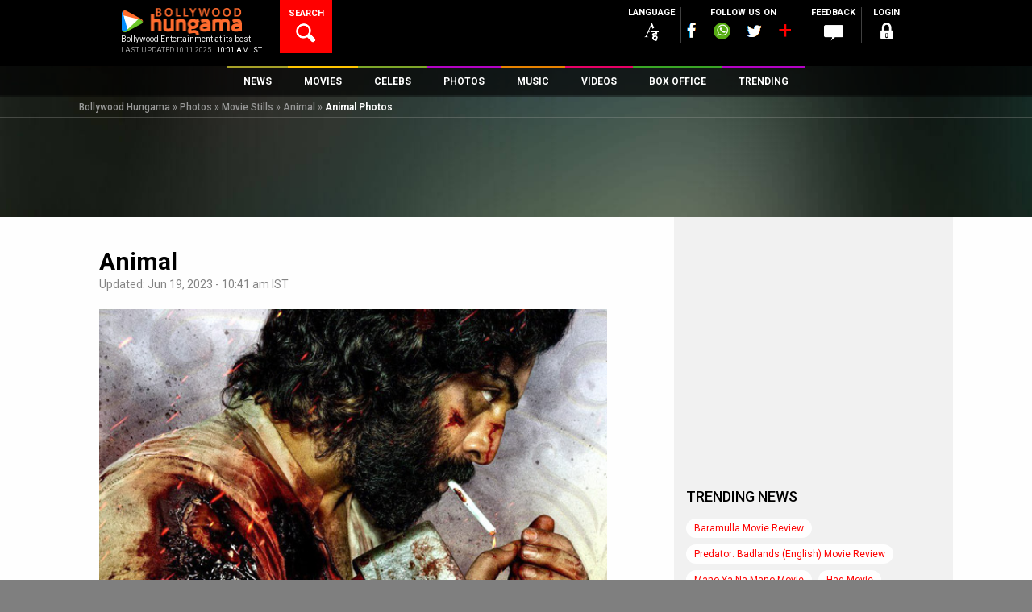

--- FILE ---
content_type: text/html; charset=UTF-8
request_url: https://www.bollywoodhungama.com/photos/movie-stills/animal/animal-5/
body_size: 43310
content:
<!DOCTYPE html><html lang="en-US" class="no-js" prefix="og: https://ogp.me/ns#"><head><meta charset="UTF-8" /><meta name="viewport" content="width=device-width, initial-scale=1, maximum-scale=1, user-scalable=no"/><meta property="fb:app_id" content="1589433661547290" /><meta name="p:domain_verify" content="fdefb84bf4decaafa269a88b54c85c27"/><link rel="profile" href="https://gmpg.org/xfn/11"><link rel="pingback" href="https://www.bollywoodhungama.com/xmlrpc.php"><meta name="robots" content="index, follow"> <script>var width = window.innerWidth || document.documentElement.clientWidth;		
				var googletag = googletag || {};
				googletag.cmd = googletag.cmd || [];</script> <script type='text/javascript'>(function() {
					var gads = document.createElement('script'); 
					gads.async = true;
					gads.type = 'text/javascript';
					var useSSL = 'https:' == document.location.protocol;
					gads.src = (useSSL ? 'https:' : 'http:') +
					'//www.googletagservices.com/tag/js/gpt.js';
					var node = document.getElementsByTagName('script')[0];
					node.parentNode.insertBefore(gads, node);
				})();</script> <script async src=https://securepubads.g.doubleclick.net/tag/js/gpt.js crossorigin="anonymous"></script> <script type='text/javascript'>window.googletag = window.googletag || {cmd: []};
			/* For multiple defineSlot() calls for the same ID: Use a global slot tracker */
				window.gptSlotMap = window.gptSlotMap || {};
			/*end  global slot tracker*/
				googletag.cmd.push(function() {
					console.log("width=="+width);
					
					if (width >= 768) {
						googletag.defineSlot('/23843038/Bollywoodhungama_ROS_728x90_New', [728, 90], 'div-gpt-ad-1472206440450-0').addService(googletag.pubads());
						googletag.defineSlot('/23843038/Bollywoodhungama_ROS_120x600_Right', [120, 600], 'div-gpt-ad-1743766151113-0').addService(googletag.pubads());
						googletag.defineSlot('/23843038/Bollywoodhungama_ROS_120x600_Left', [120, 600], 'div-gpt-ad-1743766267689-0').addService(googletag.pubads());
						}else if ((width >= 300 ) && (width < 768)) {
						googletag.defineSlot('/23843038/Bollywoodhungama_ROS_320x50_New', [320, 50], 'div-gpt-ad-1481214960887-0').addService(googletag.pubads());    
					}	
					
											googletag.defineSlot('/23843038/Bollywoodhungama_ROs_300x250_New', [300, 250], 'div-gpt-ad-1472206099927-0').addService(googletag.pubads());
																googletag.defineSlot('/23843038/Bollywoodhungama_ROs_300x250_New_2', [300, 250], 'div-gpt-ad-1589264239670-0').addService(googletag.pubads());
																					<!-- Temporly Hanlde conflict of Ad Width Calculation Script [25-April 25] -->
						googletag.defineSlot('/23843038/Bollywoodhungama_ROS_120x600_Right', [120, 600], 'div-gpt-ad-1743766151113-0').addService(googletag.pubads());
						googletag.defineSlot('/23843038/Bollywoodhungama_ROS_120x600_Left', [120, 600], 'div-gpt-ad-1743766267689-0').addService(googletag.pubads());
						<!-- End Temporly Hanlde conflict of Ad Width Calculation Script -->
										googletag.pubads().enableSingleRequest();
					googletag.pubads().collapseEmptyDivs();
					googletag.pubads().disableInitialLoad();
					googletag.enableServices();
				});</script> <link rel="stylesheet" href="https://media5.bollywoodhungama.in/wp-content/themes/bh-theme/css/jquery-ui.css?v=1.1"> <script>(function(html){html.className = html.className.replace(/\bno-js\b/,'js')})(document.documentElement);</script> <link media="all" href="https://www.bollywoodhungama.com/wp-content/cache/autoptimize/css/autoptimize_060a9643d6f1348e3b0c167aae4351e1.css" rel="stylesheet"><title>Animal Movie Stills - Bollywood Hungama</title><meta name='robots' content='max-image-preview:large' /><meta name="description" content="Watch animal-5 from movie Animal 2023 now. Download animal-5 from movie Animal 2023 at Bollywood Hungama"/><meta name="keywords" content="animal-5, Animal 2023 movie stills, Animal 2023 movie stills, Animal movie stills, Animal movie stills"/><link rel="canonical" href="https://www.bollywoodhungama.com/photos/movie-stills/animal/animal-5/" /><meta property="og:locale" content="en_US" /><meta property="og:type" content="article" /><meta property="og:title" content="Animal Movie Stills - Bollywood Hungama" /><meta property="og:description" content="Watch animal-5 from movie Animal 2023 now. Download animal-5 from movie Animal 2023 at Bollywood Hungama" /><meta property="og:url" content="https://www.bollywoodhungama.com/photos/movie-stills/animal/animal-5/" /><meta property="og:site_name" content="Bollywood Hungama" /><meta property="article:tag" content="Animal" /><meta property="article:tag" content="Ranbir Kapoor" /><meta property="og:image" content="https://stat5.bollywoodhungama.in/wp-content/uploads/2023/06/Animal.jpg" /><meta property="og:image:secure_url" content="https://stat5.bollywoodhungama.in/wp-content/uploads/2023/06/Animal.jpg" /><meta name="twitter:card" content="summary_large_image" /><meta name="twitter:description" content="Watch animal-5 from movie Animal 2023 now. Download animal-5 from movie Animal 2023 at Bollywood Hungama" /><meta name="twitter:title" content="Animal Movie Stills - Bollywood Hungama" /><meta name="twitter:image" content="https://stat5.bollywoodhungama.in/wp-content/uploads/2023/06/Animal.jpg" /> <script type='application/ld+json'>{"@context":"http:\/\/schema.org","@type":"WebSite","url":"https:\/\/www.bollywoodhungama.com\/","name":"Bollywood Hungama","alternateName":"Bollywood Movies, Reviews, Latest News, Wallpapers & Songs","potentialAction":{"@type":"SearchAction","target":"https:\/\/www.bollywoodhungama.com\/?s={search_term_string}","query-input":"required name=search_term_string"}}</script> <script type='application/ld+json'>{"@context":"http:\/\/schema.org","@type":"Organization","url":"https:\/\/www.bollywoodhungama.com\/","sameAs":[],"name":"Bollywood Hungama","logo":{"@type":"ImageObject","Url":"https:\/\/www.bollywoodhungama.com\/wp-content\/themes\/bh-theme\/images\/logo.png","width":"210","height":"58"}}</script> <link rel='dns-prefetch' href='//stat4.bollywoodhungama.in' /><link rel='dns-prefetch' href='//media5.bollywoodhungama.in' /><link rel='dns-prefetch' href='//fonts.googleapis.com' /><link rel='dns-prefetch' href='//stat5.bollywoodhungama.in' /><link rel='stylesheet' id='wp-block-library-css' href='https://stat4.bollywoodhungama.in/wp-includes/css/dist/block-library/style.css' type='text/css' media='all' /><link rel='stylesheet' id='classic-theme-styles-css' href='https://stat4.bollywoodhungama.in/wp-includes/css/classic-themes.css' type='text/css' media='all' /><style id='global-styles-inline-css' type='text/css'>body{--wp--preset--color--black:#000;--wp--preset--color--cyan-bluish-gray:#abb8c3;--wp--preset--color--white:#fff;--wp--preset--color--pale-pink:#f78da7;--wp--preset--color--vivid-red:#cf2e2e;--wp--preset--color--luminous-vivid-orange:#ff6900;--wp--preset--color--luminous-vivid-amber:#fcb900;--wp--preset--color--light-green-cyan:#7bdcb5;--wp--preset--color--vivid-green-cyan:#00d084;--wp--preset--color--pale-cyan-blue:#8ed1fc;--wp--preset--color--vivid-cyan-blue:#0693e3;--wp--preset--color--vivid-purple:#9b51e0;--wp--preset--gradient--vivid-cyan-blue-to-vivid-purple:linear-gradient(135deg,rgba(6,147,227,1) 0%,#9b51e0 100%);--wp--preset--gradient--light-green-cyan-to-vivid-green-cyan:linear-gradient(135deg,#7adcb4 0%,#00d082 100%);--wp--preset--gradient--luminous-vivid-amber-to-luminous-vivid-orange:linear-gradient(135deg,rgba(252,185,0,1) 0%,rgba(255,105,0,1) 100%);--wp--preset--gradient--luminous-vivid-orange-to-vivid-red:linear-gradient(135deg,rgba(255,105,0,1) 0%,#cf2e2e 100%);--wp--preset--gradient--very-light-gray-to-cyan-bluish-gray:linear-gradient(135deg,#eee 0%,#a9b8c3 100%);--wp--preset--gradient--cool-to-warm-spectrum:linear-gradient(135deg,#4aeadc 0%,#9778d1 20%,#cf2aba 40%,#ee2c82 60%,#fb6962 80%,#fef84c 100%);--wp--preset--gradient--blush-light-purple:linear-gradient(135deg,#ffceec 0%,#9896f0 100%);--wp--preset--gradient--blush-bordeaux:linear-gradient(135deg,#fecda5 0%,#fe2d2d 50%,#6b003e 100%);--wp--preset--gradient--luminous-dusk:linear-gradient(135deg,#ffcb70 0%,#c751c0 50%,#4158d0 100%);--wp--preset--gradient--pale-ocean:linear-gradient(135deg,#fff5cb 0%,#b6e3d4 50%,#33a7b5 100%);--wp--preset--gradient--electric-grass:linear-gradient(135deg,#caf880 0%,#71ce7e 100%);--wp--preset--gradient--midnight:linear-gradient(135deg,#020381 0%,#2874fc 100%);--wp--preset--duotone--dark-grayscale:url('#wp-duotone-dark-grayscale');--wp--preset--duotone--grayscale:url('#wp-duotone-grayscale');--wp--preset--duotone--purple-yellow:url('#wp-duotone-purple-yellow');--wp--preset--duotone--blue-red:url('#wp-duotone-blue-red');--wp--preset--duotone--midnight:url('#wp-duotone-midnight');--wp--preset--duotone--magenta-yellow:url('#wp-duotone-magenta-yellow');--wp--preset--duotone--purple-green:url('#wp-duotone-purple-green');--wp--preset--duotone--blue-orange:url('#wp-duotone-blue-orange');--wp--preset--font-size--small:13px;--wp--preset--font-size--medium:20px;--wp--preset--font-size--large:36px;--wp--preset--font-size--x-large:42px;--wp--preset--spacing--20:.44rem;--wp--preset--spacing--30:.67rem;--wp--preset--spacing--40:1rem;--wp--preset--spacing--50:1.5rem;--wp--preset--spacing--60:2.25rem;--wp--preset--spacing--70:3.38rem;--wp--preset--spacing--80:5.06rem}:where(.is-layout-flex){gap:.5em}body .is-layout-flow>.alignleft{float:left;margin-inline-start:0;margin-inline-end:2em}body .is-layout-flow>.alignright{float:right;margin-inline-start:2em;margin-inline-end:0}body .is-layout-flow>.aligncenter{margin-left:auto !important;margin-right:auto !important}body .is-layout-constrained>.alignleft{float:left;margin-inline-start:0;margin-inline-end:2em}body .is-layout-constrained>.alignright{float:right;margin-inline-start:2em;margin-inline-end:0}body .is-layout-constrained>.aligncenter{margin-left:auto !important;margin-right:auto !important}body .is-layout-constrained>:where(:not(.alignleft):not(.alignright):not(.alignfull)){max-width:var(--wp--style--global--content-size);margin-left:auto !important;margin-right:auto !important}body .is-layout-constrained>.alignwide{max-width:var(--wp--style--global--wide-size)}body .is-layout-flex{display:flex}body .is-layout-flex{flex-wrap:wrap;align-items:center}body .is-layout-flex>*{margin:0}:where(.wp-block-columns.is-layout-flex){gap:2em}.has-black-color{color:var(--wp--preset--color--black) !important}.has-cyan-bluish-gray-color{color:var(--wp--preset--color--cyan-bluish-gray) !important}.has-white-color{color:var(--wp--preset--color--white) !important}.has-pale-pink-color{color:var(--wp--preset--color--pale-pink) !important}.has-vivid-red-color{color:var(--wp--preset--color--vivid-red) !important}.has-luminous-vivid-orange-color{color:var(--wp--preset--color--luminous-vivid-orange) !important}.has-luminous-vivid-amber-color{color:var(--wp--preset--color--luminous-vivid-amber) !important}.has-light-green-cyan-color{color:var(--wp--preset--color--light-green-cyan) !important}.has-vivid-green-cyan-color{color:var(--wp--preset--color--vivid-green-cyan) !important}.has-pale-cyan-blue-color{color:var(--wp--preset--color--pale-cyan-blue) !important}.has-vivid-cyan-blue-color{color:var(--wp--preset--color--vivid-cyan-blue) !important}.has-vivid-purple-color{color:var(--wp--preset--color--vivid-purple) !important}.has-black-background-color{background-color:var(--wp--preset--color--black) !important}.has-cyan-bluish-gray-background-color{background-color:var(--wp--preset--color--cyan-bluish-gray) !important}.has-white-background-color{background-color:var(--wp--preset--color--white) !important}.has-pale-pink-background-color{background-color:var(--wp--preset--color--pale-pink) !important}.has-vivid-red-background-color{background-color:var(--wp--preset--color--vivid-red) !important}.has-luminous-vivid-orange-background-color{background-color:var(--wp--preset--color--luminous-vivid-orange) !important}.has-luminous-vivid-amber-background-color{background-color:var(--wp--preset--color--luminous-vivid-amber) !important}.has-light-green-cyan-background-color{background-color:var(--wp--preset--color--light-green-cyan) !important}.has-vivid-green-cyan-background-color{background-color:var(--wp--preset--color--vivid-green-cyan) !important}.has-pale-cyan-blue-background-color{background-color:var(--wp--preset--color--pale-cyan-blue) !important}.has-vivid-cyan-blue-background-color{background-color:var(--wp--preset--color--vivid-cyan-blue) !important}.has-vivid-purple-background-color{background-color:var(--wp--preset--color--vivid-purple) !important}.has-black-border-color{border-color:var(--wp--preset--color--black) !important}.has-cyan-bluish-gray-border-color{border-color:var(--wp--preset--color--cyan-bluish-gray) !important}.has-white-border-color{border-color:var(--wp--preset--color--white) !important}.has-pale-pink-border-color{border-color:var(--wp--preset--color--pale-pink) !important}.has-vivid-red-border-color{border-color:var(--wp--preset--color--vivid-red) !important}.has-luminous-vivid-orange-border-color{border-color:var(--wp--preset--color--luminous-vivid-orange) !important}.has-luminous-vivid-amber-border-color{border-color:var(--wp--preset--color--luminous-vivid-amber) !important}.has-light-green-cyan-border-color{border-color:var(--wp--preset--color--light-green-cyan) !important}.has-vivid-green-cyan-border-color{border-color:var(--wp--preset--color--vivid-green-cyan) !important}.has-pale-cyan-blue-border-color{border-color:var(--wp--preset--color--pale-cyan-blue) !important}.has-vivid-cyan-blue-border-color{border-color:var(--wp--preset--color--vivid-cyan-blue) !important}.has-vivid-purple-border-color{border-color:var(--wp--preset--color--vivid-purple) !important}.has-vivid-cyan-blue-to-vivid-purple-gradient-background{background:var(--wp--preset--gradient--vivid-cyan-blue-to-vivid-purple) !important}.has-light-green-cyan-to-vivid-green-cyan-gradient-background{background:var(--wp--preset--gradient--light-green-cyan-to-vivid-green-cyan) !important}.has-luminous-vivid-amber-to-luminous-vivid-orange-gradient-background{background:var(--wp--preset--gradient--luminous-vivid-amber-to-luminous-vivid-orange) !important}.has-luminous-vivid-orange-to-vivid-red-gradient-background{background:var(--wp--preset--gradient--luminous-vivid-orange-to-vivid-red) !important}.has-very-light-gray-to-cyan-bluish-gray-gradient-background{background:var(--wp--preset--gradient--very-light-gray-to-cyan-bluish-gray) !important}.has-cool-to-warm-spectrum-gradient-background{background:var(--wp--preset--gradient--cool-to-warm-spectrum) !important}.has-blush-light-purple-gradient-background{background:var(--wp--preset--gradient--blush-light-purple) !important}.has-blush-bordeaux-gradient-background{background:var(--wp--preset--gradient--blush-bordeaux) !important}.has-luminous-dusk-gradient-background{background:var(--wp--preset--gradient--luminous-dusk) !important}.has-pale-ocean-gradient-background{background:var(--wp--preset--gradient--pale-ocean) !important}.has-electric-grass-gradient-background{background:var(--wp--preset--gradient--electric-grass) !important}.has-midnight-gradient-background{background:var(--wp--preset--gradient--midnight) !important}.has-small-font-size{font-size:var(--wp--preset--font-size--small) !important}.has-medium-font-size{font-size:var(--wp--preset--font-size--medium) !important}.has-large-font-size{font-size:var(--wp--preset--font-size--large) !important}.has-x-large-font-size{font-size:var(--wp--preset--font-size--x-large) !important}.wp-block-navigation a:where(:not(.wp-element-button)){color:inherit}:where(.wp-block-columns.is-layout-flex){gap:2em}.wp-block-pullquote{font-size:1.5em;line-height:1.6}</style><link rel='stylesheet' id='wsl-widget-css' href='https://stat5.bollywoodhungama.in/wp-content/plugins/wordpress-social-login/assets/css/style.css' type='text/css' media='all' /><link rel='stylesheet' id='custom-google-fonts-css' href='https://fonts.googleapis.com/css2?family=Oswald:wght@200..700&#038;display=swap' type='text/css' media='all' /><link rel='stylesheet' id='wp-story-main-css' href='https://stat5.bollywoodhungama.in/wp-content/plugins/wp-story/dist/wp-story.css' type='text/css' media='all' /><link rel='stylesheet' id='google-font-roboto-css' href='//fonts.googleapis.com/css?family=Roboto%3A400%2C100%2C300%2C500%2C700%2C900&#038;ver=6.1.1' type='text/css' media='all' /><link rel='stylesheet' id='bh-icons-css' href='https://stat5.bollywoodhungama.in/wp-content/themes/bh-theme/fontello/css/bh.css' type='text/css' media='all' /><link rel='stylesheet' id='bh-spine-slider-css' href='https://media5.bollywoodhungama.in/wp-content/themes/bh-theme/css/zozo.accordion.min.css?v=1.1&#038;ver=6.1.1' type='text/css' media='all' /><link rel='stylesheet' id='bh-videojs-css' href='https://media5.bollywoodhungama.in/wp-content/themes/bh-theme/css/vendor/video-js/video-js.min.css' type='text/css' media='all' /><link rel='stylesheet' id='bh-videojs-vast-css' href='https://stat5.bollywoodhungama.in/wp-content/themes/bh-theme/css/vendor/videojs-vast-plugin/videojs.vast.css' type='text/css' media='all' /><link rel='stylesheet' id='bh-style-css' href='https://stat5.bollywoodhungama.in/wp-content/themes/bh-theme/style.css?amp;v=1.88' type='text/css' media='all' /><link rel='stylesheet' id='frontend-extended-css' href='https://stat5.bollywoodhungama.in/wp-content/themes/bh-theme/css/frontend-extended.css' type='text/css' media='all' /><link rel='stylesheet' id='dashicons-css' href='https://stat4.bollywoodhungama.in/wp-includes/css/dashicons.css' type='text/css' media='all' /><link rel='stylesheet' id='bh-ratings-lib-css' href='https://media5.bollywoodhungama.in/wp-content/plugins/bh-ratings/lib/rating-simple/rating_simple.css' type='text/css' media='all' /> <script type='text/javascript' src='https://media5.bollywoodhungama.in/wp-includes/js/jquery/jquery.js' id='jquery-core-js'></script> <script type='text/javascript' src='https://stat4.bollywoodhungama.in/wp-includes/js/jquery/jquery-migrate.js' id='jquery-migrate-js'></script> <script type='text/javascript' src='https://media5.bollywoodhungama.in/wp-content/plugins/wp-story/public/js/jquery.nicescroll.min.js' id='jquery-nicescroll-js'></script> <script type='text/javascript' id='wp-story-js-extra'>var wpStoryObject = {"homeUrl":"https:\/\/www.bollywoodhungama.com\/","lang":{"unmute":"Touch to unmute","keyboardTip":"Press space to see next","visitLink":"Visit link","time":{"ago":"ago","hour":"hour ago","hours":"hours ago","minute":"minute ago","minutes":"minutes ago","fromnow":"from-now","seconds":"seconds ago","yesterday":"yesterday","tomorrow":"tomorrow","days":"days ago"}}};</script> <script type='text/javascript' src='https://stat5.bollywoodhungama.in/wp-content/plugins/wp-story/dist/wp-story.js' id='wp-story-js'></script> <script type='text/javascript' src='https://stat4.bollywoodhungama.in/wp-includes/js/underscore.min.js' id='underscore-js'></script> <script type='text/javascript' src='https://media5.bollywoodhungama.in/wp-includes/js/backbone.min.js' id='backbone-js'></script> <script type='text/javascript' src='https://media5.bollywoodhungama.in/wp-includes/js/jquery/ui/core.js' id='jquery-ui-core-js'></script> <script type='text/javascript' src='https://stat5.bollywoodhungama.in/wp-includes/js/jquery/ui/datepicker.js' id='jquery-ui-datepicker-js'></script> <script type='text/javascript' id='jquery-ui-datepicker-js-after'>jQuery(function(jQuery){jQuery.datepicker.setDefaults({"closeText":"Close","currentText":"Today","monthNames":["January","February","March","April","May","June","July","August","September","October","November","December"],"monthNamesShort":["Jan","Feb","Mar","Apr","May","Jun","Jul","Aug","Sep","Oct","Nov","Dec"],"nextText":"Next","prevText":"Previous","dayNames":["Sunday","Monday","Tuesday","Wednesday","Thursday","Friday","Saturday"],"dayNamesShort":["Sun","Mon","Tue","Wed","Thu","Fri","Sat"],"dayNamesMin":["S","M","T","W","T","F","S"],"dateFormat":"MM d, yy","firstDay":1,"isRTL":false});});</script> <script type='text/javascript' id='bh-init-js-extra'>var bh_main_vars = {"ajaxurl":"https:\/\/www.bollywoodhungama.com\/wp-admin\/admin-ajax.php","nonce":"4ff315cf17","bh_default_playlist":[{"id":1352261,"title":"Saare Bolo Bewafa","poster":"https:\/\/stat5.bollywoodhungama.in\/wp-content\/uploads\/2022\/03\/Saare-Bolo-Bewafa-322x322.jpeg","mp3":"https:\/\/media5.bollywoodhungama.in\/wp-content\/uploads\/2022\/03\/Saare-Bolo-Bewafa-1.mp3","permalink":"https:\/\/www.bollywoodhungama.com\/song-lyrics\/char\/B\/movie\/bachchhan-paandey\/song\/saare-bolo-bewafa\/","movie":"Bachchhan Paandey","movie_permalink":"https:\/\/www.bollywoodhungama.com\/movie\/bachchhan-paandey\/"},{"id":1346763,"title":"Maarkhayegaa","poster":"https:\/\/media5.bollywoodhungama.in\/wp-content\/uploads\/2022\/02\/Maarkhayegaa-322x322.jpg","mp3":"https:\/\/media5.bollywoodhungama.in\/wp-content\/uploads\/2022\/02\/Maarkhayegaa.mp3","permalink":"https:\/\/www.bollywoodhungama.com\/song-lyrics\/char\/B\/movie\/bachchhan-paandey\/song\/maarkhayegaa\/","movie":"Bachchhan Paandey","movie_permalink":"https:\/\/www.bollywoodhungama.com\/movie\/bachchhan-paandey\/"},{"id":1289668,"title":"Alla Re Aillaa","poster":"https:\/\/media5.bollywoodhungama.in\/wp-content\/uploads\/2021\/10\/Alla-Re-Aillaa-322x322.jpg","mp3":"https:\/\/media6.bollywoodhungama.in\/wp-content\/uploads\/2021\/10\/Alla-Re-Aillaa.mp3","permalink":"https:\/\/www.bollywoodhungama.com\/song-lyrics\/char\/S\/movie\/sooryavanshi\/song\/alla-re-aillaa\/","movie":"Sooryavanshi","movie_permalink":"https:\/\/www.bollywoodhungama.com\/movie\/sooryavanshi\/"},{"id":1259071,"title":"Chali Chali","poster":"https:\/\/stat5.bollywoodhungama.in\/wp-content\/uploads\/2021\/08\/Chali-Chali-322x322.jpg","mp3":"https:\/\/media5.bollywoodhungama.in\/wp-content\/uploads\/2021\/08\/Chali-Chali.mp3","permalink":"https:\/\/www.bollywoodhungama.com\/song-lyrics\/char\/T\/movie\/thalaivi\/song\/chali-chali-from-thalaivi\/","movie":"Thalaivii","movie_permalink":"https:\/\/www.bollywoodhungama.com\/movie\/thalaivi\/"},{"id":1056384,"title":"Garmi","poster":"https:\/\/stat4.bollywoodhungama.in\/wp-content\/uploads\/2019\/12\/Garmi-322x322.jpg","mp3":"https:\/\/media5.bollywoodhungama.in\/wp-content\/uploads\/2019\/12\/Garmi.mp3","permalink":"https:\/\/www.bollywoodhungama.com\/song-lyrics\/char\/S\/movie\/street-dancer-3d\/song\/garmi\/","movie":"Street Dancer 3D","movie_permalink":"https:\/\/www.bollywoodhungama.com\/movie\/street-dancer-3d\/"},{"id":1055069,"title":"Muqabla","poster":"https:\/\/media5.bollywoodhungama.in\/wp-content\/uploads\/2019\/12\/Street-Dancer-3D-12-322x322.jpg","mp3":"https:\/\/media6.bollywoodhungama.in\/wp-content\/uploads\/2019\/12\/Muqabla.mp3","permalink":"https:\/\/www.bollywoodhungama.com\/song-lyrics\/char\/S\/movie\/street-dancer-3d\/song\/muqabla-4\/","movie":"Street Dancer 3D","movie_permalink":"https:\/\/www.bollywoodhungama.com\/movie\/street-dancer-3d\/"},{"id":1341083,"title":"Aaya Ye Jhund Hai","poster":"https:\/\/stat4.bollywoodhungama.in\/wp-content\/uploads\/2022\/02\/Jhund-4-322x322.jpg","mp3":"https:\/\/media5.bollywoodhungama.in\/wp-content\/uploads\/2022\/02\/AAYA-YE-JHUND-HAI.mp3","permalink":"https:\/\/www.bollywoodhungama.com\/song-lyrics\/char\/J\/movie\/jhund\/song\/aaya-ye-jhund-hai\/","movie":"Jhund","movie_permalink":"https:\/\/www.bollywoodhungama.com\/movie\/jhund\/"},{"id":1307387,"title":"Chaka Chak","poster":"https:\/\/media5.bollywoodhungama.in\/wp-content\/uploads\/2021\/11\/Chaka-Chak-img-322x322.jpg","mp3":"https:\/\/media6.bollywoodhungama.in\/wp-content\/uploads\/2021\/11\/Chaka-Chak.mp3","permalink":"https:\/\/www.bollywoodhungama.com\/song-lyrics\/char\/A\/movie\/atrangi-re\/song\/chaka-chak\/","movie":"Atrangi Re","movie_permalink":"https:\/\/www.bollywoodhungama.com\/movie\/atrangi-re\/"},{"id":1301986,"title":"Tumbe Te Zumba","poster":"https:\/\/stat4.bollywoodhungama.in\/wp-content\/uploads\/2021\/11\/Tumbe-Te-Zumba-2-322x322.jpg","mp3":"https:\/\/media5.bollywoodhungama.in\/wp-content\/uploads\/2021\/11\/Tumbe-Te-Zumba.mp3","permalink":"https:\/\/www.bollywoodhungama.com\/song-lyrics\/char\/C\/movie\/chandigarh-kare-aashiqui\/song\/tumbe-te-zumba\/","movie":"Chandigarh Kare Aashiqui","movie_permalink":"https:\/\/www.bollywoodhungama.com\/movie\/chandigarh-kare-aashiqui\/"},{"id":1299362,"title":"Tip Tip","poster":"https:\/\/media5.bollywoodhungama.in\/wp-content\/uploads\/2021\/11\/Tip-Tip-322x322.jpg","mp3":"https:\/\/media5.bollywoodhungama.in\/wp-content\/uploads\/2021\/11\/Tip-Tip.mp3","permalink":"https:\/\/www.bollywoodhungama.com\/song-lyrics\/char\/S\/movie\/sooryavanshi\/song\/tip-tip\/","movie":"Sooryavanshi","movie_permalink":"https:\/\/www.bollywoodhungama.com\/movie\/sooryavanshi\/"}],"template_uri":"https:\/\/www.bollywoodhungama.com\/wp-content\/themes\/bh-theme","error1":"Sorry, You should be logged in to perform this action","error2":"Sorry, You can only register it once","error3":"Sorry an error occured","error4":"Empty Username","error5":"Enter a valid username atleast 4 character in length.","error6":"Enter a valid username. (Remove Whitespace).","error7":"Empty Password","error8":"Enter a valid password atleast 4 character in lenght.","error9":"Empty Confirm Password","error10":"Password and Confirm Password does not match","error11":"Empty Email","error12":"Enter a valid email","error13":"You must agree to Bollywood Hungama Terms of use.","error14":"Empty First Name","error15":"Empty Last Name","error16":"Empty Mobile Number","error17":"Enter a valid Mobile Number ( Min 10 digit ).","error18":"Select Country.","error19":"Empty City","error20":"Please Select Year and Month","error21":"Please Select Month","error22":"Please Select Year","error23":"Archive is not available.","vast_ad_url":"https:\/\/pubads.g.doubleclick.net\/gampad\/ads?sz=640x480&iu=\/23843038\/Bollywoodhungama_Video_Ad&impl=s&gdfp_req=1&env=vp&output=vast&unviewed_position_start=1&url=http:\/\/www.bollywoodhungama.com&description_url=http:\/\/www.bollywoodhungama.com&correlator=[timestamp]","edit_review":"Edit Review","select_category":"Select Category","site_url":"https:\/\/www.bollywoodhungama.com\/","remove_favorites":"Remove Favorites","add_favorites":"Add to Favorites"};
var bhSettings = {"logoAd":["https:\/\/www.bollywoodhungama.com\/wp-content\/uploads\/2024\/11\/BHlogo.png"]};</script> <script type='text/javascript' src='https://stat5.bollywoodhungama.in/wp-content/themes/bh-theme/js/main.min.js?v=1.33&#038;ver=1.26' id='bh-init-js'></script> <script type='text/javascript' src='https://stat5.bollywoodhungama.in/wp-content/plugins/bh-ratings/lib/rating-simple/rating_simple.js' id='bh-ratings-lib-js'></script> <link rel="EditURI" type="application/rsd+xml" title="RSD" href="https://www.bollywoodhungama.com/xmlrpc.php?rsd" /><link rel="wlwmanifest" type="application/wlwmanifest+xml" href="https://stat4.bollywoodhungama.in/wp-includes/wlwmanifest.xml" /><meta name="generator" content="WordPress 6.1.1" /><link rel='shortlink' href='https://www.bollywoodhungama.com/?p=1614431' /><meta property="fb:pages" content="118811254812343" /> <script>(function(i,s,o,g,r,a,m){i['GoogleAnalyticsObject']=r;i[r]=i[r]||function(){
(i[r].q=i[r].q||[]).push(arguments)},i[r].l=1*new Date();a=s.createElement(o),
m=s.getElementsByTagName(o)[0];a.async=1;a.src=g;m.parentNode.insertBefore(a,m)
})(window,document,'script','//www.google-analytics.com/analytics.js','ga');
ga('create', 'UA-7052069-2', 'auto');
ga('require', 'displayfeatures');
ga('send', 'pageview');</script>  <noscript><style>.simplebar,.bh-scroll,[data-simplebar-direction]{overflow:auto}</style></noscript><meta name="theme-color" content="#000000" /><meta name="author" content="Bollywood Hungama" /><meta name="copyright" content="Bollywood Hungama" /><meta http-equiv="content-language" content="en" /><meta name="distribution" content="Global" /><meta name="rating" content="General" /><meta name="expires" content="Never" /> <script type="text/javascript">var ajaxurl = "https://www.bollywoodhungama.com/wp-admin/admin-ajax.php";</script><style type="text/css">.recentcomments a{display:inline !important;padding:0 !important;margin:0 !important}</style><link rel="icon" href="https://stat4.bollywoodhungama.in/wp-content/uploads/2022/10/cropped-favicon.png" sizes="32x32" /><link rel="icon" href="https://media5.bollywoodhungama.in/wp-content/uploads/2022/10/cropped-favicon.png" sizes="192x192" /><link rel="apple-touch-icon" href="https://stat5.bollywoodhungama.in/wp-content/uploads/2022/10/cropped-favicon.png" /><meta name="msapplication-TileImage" content="https://stat4.bollywoodhungama.in/wp-content/uploads/2022/10/cropped-favicon.png" /><meta name="msapplication-TileColor" content="#000000" /><meta name="application-name" content="Bollywood Hungama" /><style type="text/css" id="wp-custom-css">.cst-member-list:nth-child(odd){color:#e21c1c;font-weight:700;font-size:15px !important}#div-gpt-ad-1472205221454-0{overflow:visible !important}#div-gpt-ad-1472204612589-0{overflow:hidden;max-height:250px !important}@media (min-width:769px){#div-gpt-ad-1472204612589-0{overflow:visible !important}}</style><meta name="Last-Modified" content="2023-06-19T10:41:54+05:30" /><link rel="alternate" type="application/rss+xml" href="https://www.bollywoodhungama.com/rss/news.xml" /><link rel="alternate" type="application/rss+xml" href="https://www.bollywoodhungama.com/rss/features.xml"/><meta name="atdlayout" content="photos">  <script>var _comscore = _comscore || [];
  _comscore.push({ c1: "2", c2: "14186341" });
  (function() {
    var s = document.createElement("script"), el = document.getElementsByTagName("script")[0]; s.async = true;
    s.src = "https://sb.scorecardresearch.com/cs/14186341/beacon.js";
    el.parentNode.insertBefore(s, el);
  })();</script> <noscript> <img src="https://sb.scorecardresearch.com/p?c1=2&amp;c2=14186341&amp;cv=3.6.0&amp;cj=1" alt="comscore" title="comscore"> </noscript>  <script>function load_comscore(){
	var _comscore = _comscore || [];
	_comscore.push({ c1: "2", c2: "14186341" });
	(function() {
		var s = document.createElement("script"), el = document.getElementsByTagName("script")[0]; s.async = true;
		s.src = "https://sb.scorecardresearch.com/cs/14186341/beacon.js";
		el.parentNode.insertBefore(s, el);
	})();
}</script>  <script async src="https://www.googletagmanager.com/gtag/js?id=G-HTCY7V8NCV"></script> <script>window.dataLayer = window.dataLayer || [];
								function gtag(){dataLayer.push(arguments);}
								gtag('js', new Date());								
								gtag('config', 'G-HTCY7V8NCV');
								//gtag('send', 'pageview');
								gtag('event', 'unique_page_view', {
								page_title: document.title,
								page_location: window.location.href,
								page_path: location.pathname
								});</script>  <script>(function(w,d,s,l,i){w[l]=w[l]||[];w[l].push({'gtm.start':
								new Date().getTime(),event:'gtm.js'});var f=d.getElementsByTagName(s)[0],
								j=d.createElement(s),dl=l!='dataLayer'?'&l='+l:'';j.async=true;j.src=
								'https://www.googletagmanager.com/gtm.js?id='+i+dl;f.parentNode.insertBefore(j,f);
								})(window,document,'script','dataLayer','GTM-58VT9HN');</script>  
  <script src="https://jsc.mgid.com/site/854042.js" async></script> 
                              <script>!function(e){var n="https://s.go-mpulse.net/boomerang/";if("False"=="True")e.BOOMR_config=e.BOOMR_config||{},e.BOOMR_config.PageParams=e.BOOMR_config.PageParams||{},e.BOOMR_config.PageParams.pci=!0,n="https://s2.go-mpulse.net/boomerang/";if(window.BOOMR_API_key="FHT59-MK8QV-Z7L9E-8A6VK-KKLRM",function(){function e(){if(!o){var e=document.createElement("script");e.id="boomr-scr-as",e.src=window.BOOMR.url,e.async=!0,i.parentNode.appendChild(e),o=!0}}function t(e){o=!0;var n,t,a,r,d=document,O=window;if(window.BOOMR.snippetMethod=e?"if":"i",t=function(e,n){var t=d.createElement("script");t.id=n||"boomr-if-as",t.src=window.BOOMR.url,BOOMR_lstart=(new Date).getTime(),e=e||d.body,e.appendChild(t)},!window.addEventListener&&window.attachEvent&&navigator.userAgent.match(/MSIE [67]\./))return window.BOOMR.snippetMethod="s",void t(i.parentNode,"boomr-async");a=document.createElement("IFRAME"),a.src="about:blank",a.title="",a.role="presentation",a.loading="eager",r=(a.frameElement||a).style,r.width=0,r.height=0,r.border=0,r.display="none",i.parentNode.appendChild(a);try{O=a.contentWindow,d=O.document.open()}catch(_){n=document.domain,a.src="javascript:var d=document.open();d.domain='"+n+"';void(0);",O=a.contentWindow,d=O.document.open()}if(n)d._boomrl=function(){this.domain=n,t()},d.write("<bo"+"dy onload='document._boomrl();'>");else if(O._boomrl=function(){t()},O.addEventListener)O.addEventListener("load",O._boomrl,!1);else if(O.attachEvent)O.attachEvent("onload",O._boomrl);d.close()}function a(e){window.BOOMR_onload=e&&e.timeStamp||(new Date).getTime()}if(!window.BOOMR||!window.BOOMR.version&&!window.BOOMR.snippetExecuted){window.BOOMR=window.BOOMR||{},window.BOOMR.snippetStart=(new Date).getTime(),window.BOOMR.snippetExecuted=!0,window.BOOMR.snippetVersion=12,window.BOOMR.url=n+"FHT59-MK8QV-Z7L9E-8A6VK-KKLRM";var i=document.currentScript||document.getElementsByTagName("script")[0],o=!1,r=document.createElement("link");if(r.relList&&"function"==typeof r.relList.supports&&r.relList.supports("preload")&&"as"in r)window.BOOMR.snippetMethod="p",r.href=window.BOOMR.url,r.rel="preload",r.as="script",r.addEventListener("load",e),r.addEventListener("error",function(){t(!0)}),setTimeout(function(){if(!o)t(!0)},3e3),BOOMR_lstart=(new Date).getTime(),i.parentNode.appendChild(r);else t(!1);if(window.addEventListener)window.addEventListener("load",a,!1);else if(window.attachEvent)window.attachEvent("onload",a)}}(),"".length>0)if(e&&"performance"in e&&e.performance&&"function"==typeof e.performance.setResourceTimingBufferSize)e.performance.setResourceTimingBufferSize();!function(){if(BOOMR=e.BOOMR||{},BOOMR.plugins=BOOMR.plugins||{},!BOOMR.plugins.AK){var n=""=="true"?1:0,t="",a="aoh66a5ydf3rw2irn3kq-f-5550ea04e-clientnsv4-s.akamaihd.net",i="false"=="true"?2:1,o={"ak.v":"39","ak.cp":"1755646","ak.ai":parseInt("1141224",10),"ak.ol":"0","ak.cr":9,"ak.ipv":4,"ak.proto":"h2","ak.rid":"1869a2f1","ak.r":42864,"ak.a2":n,"ak.m":"dscb","ak.n":"ff","ak.bpcip":"3.143.239.0","ak.cport":50672,"ak.gh":"184.25.118.27","ak.quicv":"","ak.tlsv":"tls1.3","ak.0rtt":"","ak.0rtt.ed":"","ak.csrc":"-","ak.acc":"","ak.t":"1762750165","ak.ak":"hOBiQwZUYzCg5VSAfCLimQ==PzrFPAy3DqQOMNJVEZithWqt3CZ0R0HIODHm8rHD4/OAdcUwAymkacLCsC4rQ4AVaPcv8sJ+Vi2tw9DwYvMiMAJSjH0TfIXC9fWPcE4j3UfVy+ATQFDWY7K4V2KEcKkHVUG4v1A5r+DT5AwOnfi7yr6LlF+GTdCuWNrGX/6OqN8VAzM50+4szz/GRlnuD+drk6kLIuxa88F/ot8NUAzUgLiFLczhH3EuJp4xJkJ6UGq6tX4tker8aBjBH7mEIY/MdNEljJolW5bfSVpi6p805plhlBp88TYVlMpeKLyrnf3NoJtjcjty4osQIO8hldcmdkdK9V/p91U+nuqzzpeGUPE8KEGJq9LKEwIRcwAiRstO+9ThXUhlU04fb/3vlm21YLb+KSp2gOOO4kiSF9gkTRHO4qNERIJZN6NpEtWram4=","ak.pv":"39","ak.dpoabenc":"","ak.tf":i};if(""!==t)o["ak.ruds"]=t;var r={i:!1,av:function(n){var t="http.initiator";if(n&&(!n[t]||"spa_hard"===n[t]))o["ak.feo"]=void 0!==e.aFeoApplied?1:0,BOOMR.addVar(o)},rv:function(){var e=["ak.bpcip","ak.cport","ak.cr","ak.csrc","ak.gh","ak.ipv","ak.m","ak.n","ak.ol","ak.proto","ak.quicv","ak.tlsv","ak.0rtt","ak.0rtt.ed","ak.r","ak.acc","ak.t","ak.tf"];BOOMR.removeVar(e)}};BOOMR.plugins.AK={akVars:o,akDNSPreFetchDomain:a,init:function(){if(!r.i){var e=BOOMR.subscribe;e("before_beacon",r.av,null,null),e("onbeacon",r.rv,null,null),r.i=!0}return this},is_complete:function(){return!0}}}}()}(window);</script></head><body class="attachment attachment-template-default single single-attachment postid-1614431 attachmentid-1614431 attachment-jpeg chrome osx group-blog masthead-fixed singular" > <script type="application/ld+json">{
								"@context":"http://schema.org/",
								"@type":"WebPage",
								"name":"Animal Movie Review: ",
								"url":"https://www.bollywoodhungama.com/photos/movie-stills/animal/animal-5/"
							}</script>  <noscript><iframe src="https://www.googletagmanager.com/ns.html?id=GTM-58VT9HN" height="0" width="0" style="display:none; visibility:hidden"></iframe></noscript><div class="bh_overlay_wrapper hide" id="bh_overlay_wrapper"></div><div id="bh-page-loader" class="bh-page-loader"></div> <script type="text/javascript">var data = { action: 'is_user_logged_in' };
							jQuery.post(ajaxurl, data, function(response) {
								var user_json = jQuery.parseJSON(response);
								if(user_json.login == 'true') {
									createBHCookie('bhud',user_json.username+"|"+user_json.userimg+"|"+user_json.userid);
									createBHCookie('lstc','',-1);
									//checkwebsitecookie();
									}else{
									createBHCookie('lstc','1');
								}
							});</script> <script type="application/ld+json">{
								"@context":"https://schema.org/",
								"@type":"NewsMediaOrganization",
								"name":"bollywoodHungama.com",
								"url":"https://www.bollywoodhungama.com/",
								"logo":
								{
									"@type":"ImageObject",
									"url":"https://www.bollywoodhungama.com/wp-content/themes/bh-theme/images/logo.png",
									"inLanguage":"en-US",
									"width":210,
									"height":58,
									"caption":"Bollywoodhungama.com"
								},
								"address":
								{
									"@type":"PostalAddress",
									"streetAddress":"10th Floor, Times Square Building, Andheri - Kurla Rd, C-Wing, Gamdevi, Marol, Andheri East, Mumbai, Maharashtra 400059",
									"addressLocality":"Mumbai",
									"addressRegion":"India",
									"addressCountry":"IN",
									"postalCode":"400070" 
								},
								"sameAs":
								[
								"https://www.facebook.com/bollywoodhungamacom",
								"https://twitter.com/Bollyhungama",
								"https://www.youtube.com/@BollywoodHungama",
								"https://www.instagram.com/realbollywoodhungama/"
								]
							}</script> <script type='application/ld+json'>{"@context":"http:\/\/schema.org","@type":"Organization","url":"https:\/\/www.bollywoodhungama.com\/","sameAs":[],"name":"hungama","logo":{"@type":"ImageObject","Url":"https:\/\/www.bollywoodhungama.com\/wp-content\/themes\/bh-theme\/images\/logo.png","width":"210","height":"58"}}</script> <div id="page" class="hfeed site "> <a class="skip-link screen-reader-text" href="#content">Skip to content</a><div class="mainhead topstick"><div class="tophead"><div class="page_wrapper clearfix"><div class="h-logobig"><div style="font-size: inherit;margin: 0;"><a class="h-logobigimg" href="https://www.bollywoodhungama.com/" rel="home" style="background:none"><noscript><img src="https://stat3.bollywoodhungama.in/wp-content/themes/bh-theme/images/bollywood-hungama-logo.png" height="34" alt="Bollywood Hungama" title="Bollywood Hungama"></noscript><img class="lazyload" src='data:image/svg+xml,%3Csvg%20xmlns=%22http://www.w3.org/2000/svg%22%20viewBox=%220%200%20210%2034%22%3E%3C/svg%3E' data-src="https://stat3.bollywoodhungama.in/wp-content/themes/bh-theme/images/bollywood-hungama-logo.png" height="34" alt="Bollywood Hungama" title="Bollywood Hungama"></a></div><div class="MT3" title="Bollywood News &amp; Entertainment" style="color: #eee;text-transform: initial;font-size:10px;font-weight: normal;margin: 0;">Bollywood Entertainment at its best</div><div class="MT3">Last Updated 10.11.2025 | <span>10:01 AM IST</span></div></div><div class="search-hun"> <a href="javascript:;" class="srchbx" onClick="gtag('event', 'Header', {
 'event_category': 'Header Search Tab',
 'event_label': 'Search Tab label'
 });
 mixpanel.track('Header Search Click', {
 'page': window.location.href,
 'header_search': 'Search button clicked'
 });
 "><p>SEARCH</p><i class="search-icon"></i></a></div><div class="PR FL"><div class="moviecount-down" id="countdown" onClick="gtag('event', 'Header', {
 'event_category': 'Header Countdown to link',
 'event_label': 'Countdown link label'
 });	"></div></div><div class="toprhs clearfix" id="toprhs"><ul><style>.whatsapp{background-image:url('https://stat3.bollywoodhungama.in/wp-content/themes/bh-theme/images/amp_share_icn.png');background-repeat:no-repeat;background-position:-65px 0;display:inline-block;width:22px;height:26px;margin-right:20px}</style><li><p>LANGUAGE</p><div class="headtoprh-con"><a href="https://www.bollywoodhungama.com/hindi/" class="language-icon"></a></div></li><li><p>FOLLOW US ON</p><div class="headtoprh-con clearfix PR"> <a title="Follow us on Facebook" target="_blank" href="https://www.facebook.com/bollywoodhungamacom" onclick="gtag('event', 'Header', {
 'event_category': 'Header BH Facebook link',
 'event_label': 'Facebook link label'
 });	" data-mixpanel="Social Media Click" data-category="Header BH Facebook link"
 data-label="Facebook link label" class="topfb-icon FL"></a> <a title="Follow us on WhatsApp" target="_blank" href="https://whatsapp.com/channel/0029Va4WKHE3mFYDFD12sv0W" onclick="gtag('event', 'Header', {
 'event_category': 'Header BH WhatsApp link',
 'event_label': 'WhatsApp link label'
 });	" data-mixpanel="Social Media Click" data-category="Header BH WhatsApp link "data-label="WhatsApp link label" class="whatsapp FL"></a> <a title="Follow us on Twitter" target="_blank" href="https://twitter.com/Bollyhungama" onclick="gtag('event', 'Header', {
 'event_category': 'Header BH Twitter link',
 'event_label': 'Twitter link label'
 });	" data-mixpanel="Social Media Click" data-category="Header BH Twitter link "data-label="Twitter link label" class="toptweet-icon FL"></a> <a title="Subscribe YouTube channel" target="_blank" href="https://www.youtube.com/hungama/" onclick="gtag('event', 'Header', {
 'event_category': 'Header BH YouTube link',
 'event_label': 'YouTube link label'
 });	" data-mixpanel="Social Media Click" data-category="Header BH YouTube link"data-label="YouTube link label" class="plus-icon FL"></a><style>.socialdrop{z-index:99999}.instagram-icon{background:url(https://stat3.bollywoodhungama.in/wp-content/themes/bh-theme/images/insta_solid.png) no-repeat;width:20px;height:20px;display:inline-block}.instagram-icon:hover{background:url(https://stat3.bollywoodhungama.in/wp-content/themes/bh-theme/images/insta_red.png) no-repeat}.main-nav.fixed{z-index:99 !important}.main-navigation{z-index:99 !important}article iframe.instagram-media{position:inherit !important;max-width:630px !important}@media only screen and (min-width:1024px){#ytplayer{width:630px !important;height:385px !important}}</style><div class="socialdrop clearfix"> <a title="Follow our site feeds" target="_blank" href="https://www.bollywoodhungama.com/rss-feed/" onclick="gtag('event', 'Header', {
 'event_category': 'Header BH RSS link',
 'event_label': 'RSS link label'
 });	" data-mixpanel="Social Media Click" data-category="Header BH RSS link"data-label="RSS link label" class="rss-icon"></a> <a title="Subscribe YouTube channel" target="_blank" href="https://www.youtube.com/hungama" onclick="gtag('event', 'Header', {
 'event_category': 'Header BH YouTube link',
 'event_label': 'YouTube link label'
 });	" data-mixpanel="Social Media Click" data-category="Header BH YouTube link" data-label="YouTube link label" class="youtube-icon"></a> <a title="Follow us on Instagram" target="_blank" href="https://www.instagram.com/realbollywoodhungama/" onclick="gtag('event', 'Header', {
 'event_category': 'Header BH Instagram link',
 'event_label': 'Instagram link label'
 });	" data-mixpanel="Social Media Click" data-category="Header BH Instagram link" data-label="Instagram link label" class="instagram-icon"></a></div></div></li><li><p>FEEDBACK</p><div class="headtoprh-con"><a href="https://www.bollywoodhungama.com/feedback/"  onClick="gtag('event', 'Header', {
 'event_category': 'Header BH Feedback link',
 'event_label': 'Feedback link label'
 });
 " data-mixpanel="Give us Feedback" data-category="Header BH Feedback link" data-label="Feedback link label" title="Give us Feedback" class="feedback-icon"></a></div></li><li><div id="logwebsitediv"></div> <script type="text/javascript">function readCookie(name) {
															var nameEQ = name + "=";
															var ca = document.cookie.split(';');
															for(var i=0;i < ca.length;i++) {
																var c = ca[i];
																while (c.charAt(0)==' ') c = c.substring(1,c.length);
																if (c.indexOf(nameEQ) == 0) return c.substring(nameEQ.length,c.length);
															}
															return null;
														}
														
														function createBHCookie(name,value,days) {
															if (days) {
																var date = new Date();
																date.setTime(date.getTime()+(days*24*60*60*1000));
																var expires = "; expires="+date.toUTCString();
															}
															else var expires = "";
															document.cookie = name+"="+value+expires+"; path=/";
														}
														
														function splitThisCookie(cookien){
															var cookiename = cookien.split('|');
															return cookiename;
														}
														
														function checkwebsitecookie(){
															var cookien = decodeURIComponent(readCookie('bhud'));
															var cookiearray = splitThisCookie(cookien);
															//alert(cookiearray[0]+"~"+cookiearray[1]+"~"+cookiearray[2]);
															var prof_url = 'https://www.bollywoodhungama.com/profile/'+cookiearray[2];
															var gen_url = 'https://www.bollywoodhungama.com/wp-content/uploads/';
															//var gen_url = '';
															
															if(readCookie('bhud')){
																var loginStr = '<div class="header-logged-in login-icon md-trigger" data-modal="modal-1" ><div class="label" id="loginname">'+cookiearray[0]+'</div><ul class="no-bullet bh-header-login"><li><a href="#" title="'+cookiearray[0]+'"><div style="border-radius: 100%;width:25px;height: 27px;float: left;overflow: hidden;line-height: 25px;text-align: center;background-color: #ccc;margin-top:3px;"><img src="'+cookiearray[1]+'" class="avatar" width="30" height="30"></div><i class="icon-down-open"></i></a><ul class="bh-logged-in-user-menu no-bullet"> <li><a href="'+prof_url+'" class="bh-profile-link" id="bh-profile-link" title="Profile"><label>Profile</label></a></li> <li><a href="/wp-login.php?action=logout&_wpnonce=c5431aadff" class="bh-logout-link" id="bh-logout-link" title="Logout"><i class="icon-bh-logout"></i> <label>Logout</label></a></li></ul></li></ul></div>'; 
																var loginMobileStr = '<li class="user-name settingli clearfix md-trigger" style="height:auto; border:0px;"><a style="color:#fff; font-size: 0.6875rem; text-transform:uppercase;" class="clearfix"><div style="border-radius: 100%;width:25px;height: 27px;float: left;overflow: hidden;line-height: 25px;text-align: center;background-color: #ccc;margin-top:3px;"><img src="'+cookiearray[1]+'" alt="'+cookiearray[0]+'" style="width:30px; height:30px; border-radius:50px; margin-right:10px; vertical-align:middle;"></div><span style="float:left;margin-left:10px;">'+cookiearray[0]+'</span></a></li><li><a href="'+prof_url+'" class="bh-profile-link" id="bh-profile-link" title="Profile"><label>Profile</label></a></li><li><a href="/wp-login.php?action=logout&_wpnonce=c5431aadff" class="bh-logout-link" id="bh-logout-link" title="Logout"><i class="icon-bh-logout"></i> <label>Logout</label></a></li>';
																jQuery('body').addClass('logged-in');
																}else{
																var loginStr = '<li><p>LOGIN</p><div class="headtoprh-con header-login md-trigger" data-modal="modal-1"><a href="javascript:void(0)" title="Login"  onClick="ga(\'send\', \'event\', \'Header\', \'Header BH Login link\');" data-mixpanel="Social Media Click" data-category="Header BH Login link" data-label="BH Login link label" title="Login"><i class="icon-bh-lock"></i></a></div></li>';
																
																var loginMobileStr = '<li class="login-menu settingli clearfix md-trigger"><a href="javascript:void(0)"  class="bh-mb-10" title="Login" onClick="ga(\'send\', \'event\', \'Header\', \'Header BH Login link\');" data-mixpanel="Social Media Click" data-category="Header BH Login link" data-label="BH Login link label">Login<i class="icon-bh-lock FR"></i></a></li>';
																
															}
															jQuery('#logwebsitediv').html(loginStr);
															jQuery('#logmobilediv').html(loginMobileStr);
														}
														
														/*login*/
														jQuery( document ).ready(function() {
															
															if((document.cookie.indexOf("bhud")<0) && (document.cookie.indexOf("lstc")<0)){
																var data = { action: 'is_user_logged_in' };
																jQuery.post(ajaxurl, data, function(response) {
																	var user_json = jQuery.parseJSON(response);
																	if(user_json.login == 'true') {
																		
																		createBHCookie('bhud',user_json.username+"|"+user_json.userimg+"|"+user_json.userid);
																		createBHCookie('lstc','',-1);
																		//checkwebsitecookie();
																		}else{
																		createBHCookie('lstc','1');
																		
																	}
																});
																}else if((document.cookie.indexOf("bhud")!='') && (document.cookie.indexOf("lstc")<0)){
																
																createBHCookie('lstc','',-1);
																}else{
																
															}
															checkwebsitecookie();
															jQuery('.bh-header-menu1 li a span, .mobile-header .bh-header-menu1 li a, .bh-header-menu1 li sub-menu li a span').click(function(event) {
																
																var menu_title	= jQuery(this).text();
																menu_title		= jQuery.trim(menu_title); 
																var bhmenu_list = ["Box Office", "Movies", "Music","News","Photos","Videos","Celebs"];
																if(menu_title !== ''){
																	if(menu_title=='Videos'){ 
																		menu_title = 'Video';
																	}
																	if(menu_title =="Parties and Events"){
																		menu_title = "Parties and Events Photos";
																	}
																	if (menu_title =="Parties & Events") {
																		menu_title = "Parties and Events Videos";
																	}
																	ga('send', 'event', 'Header', 'Header '+menu_title+' menu Link',document.location.pathname);
																	
																}
															});
														});</script> </li></ul></div></div></div><div class="search-contet"><div class="search-contetin"><div class="clearfix"><form  role="search" method="get" class="bh-searchform" action="/"
 onsubmit="gtag('event', 'Search Submit', {
 'event_category': 'Search',
 'event_label': document.querySelector('.bhsearch-input').value
 });
 mixpanel.track('Header Search Action', {
 'page': window.location.href,
 'search_action': 'Search Submitted',
 'search_query': document.querySelector('.bhsearch-input').value || 'N/A'
 }); "> <input type="search" class="bhsearch-input" value="" name="s" oninvalid="this.setCustomValidity('Please enter text to Search')" oninput="setCustomValidity('')"> <input type="submit" class="black-button" value="Search"> <a href="javascript:;" class="srchclear">X</a></form></div></div><div class="search-contetin1"><div class="clearfix bhtrending"><div class="bh-trending">trending</div> <a data-pjax title="Thamma" href="https://www.bollywoodhungama.com?s=Thamma">Thamma</a> <a data-pjax title="Single Salma" href="https://www.bollywoodhungama.com?s=Single%20Salma">Single Salma</a> <a data-pjax title="De De Pyaar De 2" href="https://www.bollywoodhungama.com?s=De%20De%20Pyaar%20De%202">De De Pyaar De 2</a> <a data-pjax title="120 Bahadur" href="https://www.bollywoodhungama.com?s=120%20Bahadur">120 Bahadur</a> <a data-pjax title="Dhurandhar" href="https://www.bollywoodhungama.com?s=Dhurandhar">Dhurandhar</a> <a data-pjax title="Mastiii 4" href="https://www.bollywoodhungama.com?s=Mastiii%204">Mastiii 4</a></div></div></div><div class="main-nav"><div class="main-navigation"><div id="nav-container"><nav><ul class="bh-header-menu1" itemscope itemtype="https://schema.org/SiteNavigationElement"><div class="hlogostick"> <a data-pjax class="hlogostk" href="https://www.bollywoodhungama.com/" rel="home" style="background: none"><img src="https://www.bollywoodhungama.com/wp-content/themes/bh-theme/images/bollywood-hungama-logo.png" height="34" alt="Bollywood Hungama" title="Bollywood Hungama" /></a><div class="search-hunst"><a href="javascript:;" class="srchbx"> <span class="search-iconstk"></span></a></div></div><div class="menu-primary-menu-container"><li id="primary-menu" class="bh-header-menu menu" role="navigation" itemprop="url"><li id="menu-item-466552" class="dark-yellow menu-item menu-item-type-post_type menu-item-object-page menu-item-has-children menu-item-466552"><a data-mixpanel="primary-menu-category" title="News" href="https://www.bollywoodhungama.com/news/" itemprop="url" data-pjax="#pjax-content"><span itemprop="name">News</span></a><ul class="sub-menu"><li id="menu-item-687938" class="menu-item menu-item-type-custom menu-item-object-custom menu-item-687938"><a data-mixpanel="primary-menu-link" href="/bollywood/" itemprop="url" data-pjax="#pjax-content"><span itemprop="name">Bollywood News</span></a></li><li id="menu-item-687939" class="menu-item menu-item-type-custom menu-item-object-custom menu-item-687939"><a data-mixpanel="primary-menu-link" href="/features/" itemprop="url" data-pjax="#pjax-content"><span itemprop="name">Bollywood Features News</span></a></li><li id="menu-item-687940" class="menu-item menu-item-type-custom menu-item-object-custom menu-item-687940"><a data-mixpanel="primary-menu-link" href="/slideshows/" itemprop="url" data-pjax="#pjax-content"><span itemprop="name">Slideshows</span></a></li><li id="menu-item-1117836" class="menu-item menu-item-type-custom menu-item-object-custom menu-item-1117836"><a data-mixpanel="primary-menu-link" href="/south-cinema/" itemprop="url" data-pjax="#pjax-content"><span itemprop="name">South Cinema</span></a></li><li id="menu-item-1110588" class="menu-item menu-item-type-custom menu-item-object-custom menu-item-1110588"><a data-mixpanel="primary-menu-link" href="/international/" itemprop="url" data-pjax="#pjax-content"><span itemprop="name">International</span></a></li><li id="menu-item-1114195" class="menu-item menu-item-type-custom menu-item-object-custom menu-item-1114195"><a data-mixpanel="primary-menu-link" href="/tag/television/" itemprop="url" data-pjax="#pjax-content"><span itemprop="name">Television</span></a></li><li id="menu-item-1124415" class="menu-item menu-item-type-custom menu-item-object-custom menu-item-1124415"><a data-mixpanel="primary-menu-link" href="/tag/ott/" itemprop="url" data-pjax="#pjax-content"><span itemprop="name">OTT / Web Series</span></a></li><li id="menu-item-1132300" class="menu-item menu-item-type-custom menu-item-object-custom menu-item-1132300"><a data-mixpanel="primary-menu-link" href="/tag/fashion/" itemprop="url" data-pjax="#pjax-content"><span itemprop="name">Fashion &#038; Lifestyle</span></a></li><li id="menu-item-1332266" class="menu-item menu-item-type-custom menu-item-object-custom menu-item-1332266"><a data-mixpanel="primary-menu-link" href="/tag/k-pop/" itemprop="url" data-pjax="#pjax-content"><span itemprop="name">K-Pop</span></a></li></ul></li><li id="menu-item-466571" class="yellow menu-item menu-item-type-post_type menu-item-object-page menu-item-has-children menu-item-466571"><a data-mixpanel="primary-menu-category" title="Movies" href="https://www.bollywoodhungama.com/movies/" itemprop="url" data-pjax="#pjax-content"><span itemprop="name">Movies</span></a><ul class="sub-menu"><li id="menu-item-1631139" class="menu-item menu-item-type-custom menu-item-object-custom menu-item-1631139"><a data-mixpanel="primary-menu-link" href="/latest-new-movies/" itemprop="url" data-pjax="#pjax-content"><span itemprop="name">New Latest Movies</span></a></li><li id="menu-item-687941" class="menu-item menu-item-type-custom menu-item-object-custom menu-item-687941"><a data-mixpanel="primary-menu-link" href="/upcoming-movies/" itemprop="url" data-pjax="#pjax-content"><span itemprop="name">Upcoming Releases</span></a></li><li id="menu-item-1631140" class="menu-item menu-item-type-custom menu-item-object-custom menu-item-1631140"><a data-mixpanel="primary-menu-link" href="/movie-release-dates/" itemprop="url" data-pjax="#pjax-content"><span itemprop="name">Movie Release Dates</span></a></li><li id="menu-item-687942" class="menu-item menu-item-type-custom menu-item-object-custom menu-item-687942"><a data-mixpanel="primary-menu-link" href="/movies/top-100-movies/" itemprop="url" data-pjax="#pjax-content"><span itemprop="name">Top 100 Movies</span></a></li><li id="menu-item-963882" class="menu-item menu-item-type-post_type menu-item-object-page menu-item-963882"><a data-mixpanel="primary-menu-link" href="https://www.bollywoodhungama.com/movies/movie-review/" itemprop="url" data-pjax="#pjax-content"><span itemprop="name">Movie Reviews</span></a></li></ul></li><li id="menu-item-466584" class="dark-green menu-item menu-item-type-post_type menu-item-object-page menu-item-has-children menu-item-466584"><a data-mixpanel="primary-menu-category" href="https://www.bollywoodhungama.com/celebrities/" itemprop="url" data-pjax="#pjax-content"><span itemprop="name">Celebs</span></a><ul class="sub-menu"><li id="menu-item-687943" class="menu-item menu-item-type-custom menu-item-object-custom menu-item-687943"><a data-mixpanel="primary-menu-link" href="/celebrities/top-100/" itemprop="url" data-pjax="#pjax-content"><span itemprop="name">Top 100 Celebs</span></a></li><li id="menu-item-1170901" class="menu-item menu-item-type-custom menu-item-object-custom menu-item-1170901"><a data-mixpanel="primary-menu-link" href="/tag/digital-celebs/" itemprop="url" data-pjax="#pjax-content"><span itemprop="name">Digital Celebs</span></a></li></ul></li><li id="menu-item-584122" class="magenta menu-item menu-item-type-post_type menu-item-object-page menu-item-has-children menu-item-584122"><a data-mixpanel="primary-menu-category" href="https://www.bollywoodhungama.com/photos/" itemprop="url" data-pjax="#pjax-content"><span itemprop="name">Photos</span></a><ul class="sub-menu"><li id="menu-item-687947" class="menu-item menu-item-type-custom menu-item-object-custom menu-item-687947"><a data-mixpanel="primary-menu-link" href="/parties-and-events/" itemprop="url" data-pjax="#pjax-content"><span itemprop="name">Parties and Events</span></a></li><li id="menu-item-687944" class="menu-item menu-item-type-custom menu-item-object-custom menu-item-687944"><a data-mixpanel="primary-menu-link" href="/photos/celeb-photos/" itemprop="url" data-pjax="#pjax-content"><span itemprop="name">Celeb Photos</span></a></li><li id="menu-item-687948" class="menu-item menu-item-type-custom menu-item-object-custom menu-item-687948"><a data-mixpanel="primary-menu-link" href="/photos/celeb-wallpapers/" itemprop="url" data-pjax="#pjax-content"><span itemprop="name">Celeb Wallpapers</span></a></li><li id="menu-item-687945" class="menu-item menu-item-type-custom menu-item-object-custom menu-item-687945"><a data-mixpanel="primary-menu-link" href="/photos/movie-stills/" itemprop="url" data-pjax="#pjax-content"><span itemprop="name">Movie Stills</span></a></li><li id="menu-item-687949" class="menu-item menu-item-type-custom menu-item-object-custom menu-item-687949"><a data-mixpanel="primary-menu-link" href="/photos/first-look/" itemprop="url" data-pjax="#pjax-content"><span itemprop="name">First Look</span></a></li><li id="menu-item-687950" class="menu-item menu-item-type-custom menu-item-object-custom menu-item-687950"><a data-mixpanel="primary-menu-link" href="/photos/movie-wallpapers/" itemprop="url" data-pjax="#pjax-content"><span itemprop="name">Movie Wallpapers</span></a></li><li id="menu-item-707706" class="menu-item menu-item-type-custom menu-item-object-custom menu-item-707706"><a data-mixpanel="primary-menu-link" href="https://www.bollywoodhungama.com/toon/" itemprop="url" data-pjax="#pjax-content"><span itemprop="name">Toons</span></a></li></ul></li><li id="menu-item-466621" class="orange menu-item menu-item-type-post_type menu-item-object-page menu-item-has-children menu-item-466621"><a data-mixpanel="primary-menu-category" title="Music" href="https://www.bollywoodhungama.com/music/" itemprop="url" data-pjax="#pjax-content"><span itemprop="name">Music</span></a><ul class="sub-menu"><li id="menu-item-687952" class="menu-item menu-item-type-custom menu-item-object-custom menu-item-687952"><a data-mixpanel="primary-menu-link" href="/song-lyrics/" itemprop="url" data-pjax="#pjax-content"><span itemprop="name">Song Lyrics</span></a></li><li id="menu-item-964181" class="menu-item menu-item-type-post_type menu-item-object-page menu-item-964181"><a data-mixpanel="primary-menu-link" href="https://www.bollywoodhungama.com/music/latest-music-review/" itemprop="url" data-pjax="#pjax-content"><span itemprop="name">Music Reviews</span></a></li></ul></li><li id="menu-item-466603" class="pink menu-item menu-item-type-post_type menu-item-object-page menu-item-has-children menu-item-466603"><a data-mixpanel="primary-menu-category" title="Videos" href="https://www.bollywoodhungama.com/videos/" itemprop="url" data-pjax="#pjax-content"><span itemprop="name">Videos</span></a><ul class="sub-menu"><li id="menu-item-2051723" class="menu-item menu-item-type-custom menu-item-object-custom menu-item-2051723"><a data-mixpanel="primary-menu-link" href="/videos/movie-promos/" itemprop="url" data-pjax="#pjax-content"><span itemprop="name">Trailers</span></a></li><li id="menu-item-687956" class="menu-item menu-item-type-custom menu-item-object-custom menu-item-687956"><a data-mixpanel="primary-menu-link" href="/videos/celeb-interviews/" itemprop="url" data-pjax="#pjax-content"><span itemprop="name">Celeb Interviews</span></a></li><li id="menu-item-1211424" class="menu-item menu-item-type-custom menu-item-object-custom menu-item-1211424"><a data-mixpanel="primary-menu-link" href="/videos/ott/" itemprop="url" data-pjax="#pjax-content"><span itemprop="name">OTT</span></a></li><li id="menu-item-2051725" class="menu-item menu-item-type-custom menu-item-object-custom menu-item-2051725"><a data-mixpanel="primary-menu-link" href="/videos/short-videos/" itemprop="url" data-pjax="#pjax-content"><span itemprop="name">Short Videos</span></a></li><li id="menu-item-687959" class="menu-item menu-item-type-custom menu-item-object-custom menu-item-687959"><a data-mixpanel="primary-menu-link" href="/videos/first-day-first-show/" itemprop="url" data-pjax="#pjax-content"><span itemprop="name">First Day First Show</span></a></li><li id="menu-item-687958" class="menu-item menu-item-type-custom menu-item-object-custom menu-item-687958"><a data-mixpanel="primary-menu-link" href="/videos/parties-events/" itemprop="url" data-pjax="#pjax-content"><span itemprop="name">Parties &#038; Events</span></a></li><li id="menu-item-687960" class="menu-item menu-item-type-custom menu-item-object-custom menu-item-687960"><a data-mixpanel="primary-menu-link" href="/videos/television/" itemprop="url" data-pjax="#pjax-content"><span itemprop="name">Television</span></a></li><li id="menu-item-687961" class="menu-item menu-item-type-custom menu-item-object-custom menu-item-687961"><a data-mixpanel="primary-menu-link" href="/videos/specials/" itemprop="url" data-pjax="#pjax-content"><span itemprop="name">Exclusive &#038; Specials</span></a></li><li id="menu-item-969645" class="menu-item menu-item-type-custom menu-item-object-custom menu-item-969645"><a data-mixpanel="primary-menu-link" href="https://www.bollywoodhungama.com/videos/movie-songs/" itemprop="url" data-pjax="#pjax-content"><span itemprop="name">Movie Songs</span></a></li></ul></li><li id="menu-item-466273" class="dark-lime-green menu-item menu-item-type-post_type menu-item-object-page menu-item-has-children menu-item-466273"><a data-mixpanel="primary-menu-category" title="Box Office" href="https://www.bollywoodhungama.com/box-office/" itemprop="url" data-pjax="#pjax-content"><span itemprop="name">Box Office</span></a><ul class="sub-menu"><li id="menu-item-687963" class="menu-item menu-item-type-custom menu-item-object-custom menu-item-687963"><a data-mixpanel="primary-menu-link" href="/box-office-collections/" itemprop="url" data-pjax="#pjax-content"><span itemprop="name">Box Office Collection</span></a></li><li id="menu-item-687965" class="menu-item menu-item-type-custom menu-item-object-custom menu-item-687965"><a data-mixpanel="primary-menu-link" href="/box-office-special-features/" itemprop="url" data-pjax="#pjax-content"><span itemprop="name">Analysis &#038; Features</span></a></li><li id="menu-item-687974" class="menu-item menu-item-type-custom menu-item-object-custom menu-item-687974"><a data-mixpanel="primary-menu-link" href="/all-time-top-grossers/" itemprop="url" data-pjax="#pjax-content"><span itemprop="name">All Time Top Grossers</span></a></li><li id="menu-item-687966" class="menu-item menu-item-type-custom menu-item-object-custom menu-item-687966"><a data-mixpanel="primary-menu-link" href="/box-office-overseas/" itemprop="url" data-pjax="#pjax-content"><span itemprop="name">Overseas Box Office</span></a></li><li id="menu-item-687969" class="menu-item menu-item-type-custom menu-item-object-custom menu-item-687969"><a data-mixpanel="primary-menu-link" href="/box-office-collections/crore-club/100/" itemprop="url" data-pjax="#pjax-content"><span itemprop="name">100 Crore club</span></a></li><li id="menu-item-687970" class="menu-item menu-item-type-custom menu-item-object-custom menu-item-687970"><a data-mixpanel="primary-menu-link" href="/box-office-collections/crore-club/200/" itemprop="url" data-pjax="#pjax-content"><span itemprop="name">200 Crore club</span></a></li><li id="menu-item-687972" class="menu-item menu-item-type-custom menu-item-object-custom menu-item-687972"><a data-mixpanel="primary-menu-link" href="/box-office-star-power-male/" itemprop="url" data-pjax="#pjax-content"><span itemprop="name">Top Male Celebs</span></a></li><li id="menu-item-687973" class="menu-item menu-item-type-custom menu-item-object-custom menu-item-687973"><a data-mixpanel="primary-menu-link" href="/box-office-star-power-female/" itemprop="url" data-pjax="#pjax-content"><span itemprop="name">Top Female Celebs</span></a></li></ul></li><li id="menu-item-1091460" class="magenta menu-item menu-item-type-custom menu-item-object-custom menu-item-has-children menu-item-1091460"><a data-mixpanel="primary-menu-category" itemprop="url" data-pjax="#pjax-content"><span itemprop="name">Trending</span></a><ul class="sub-menu"><li id="menu-item-1480130" class="menu-item menu-item-type-custom menu-item-object-custom menu-item-1480130"><a data-mixpanel="primary-menu-link" href="https://www.bollywoodhungama.com/movie/haq/critic-review/haq-movie-review/haq-is-a-powerful-and-hard-hitting-drama/" itemprop="url" data-pjax="#pjax-content"><span itemprop="name">Haq Movie Review</span></a></li><li id="menu-item-1423742" class="menu-item menu-item-type-custom menu-item-object-custom menu-item-1423742"><a data-mixpanel="primary-menu-link" href="https://www.bollywoodhungama.com/movie/thamma/critic-review/thamma-movie-review/thamma-is-a-well-packaged-entertainer/" itemprop="url" data-pjax="#pjax-content"><span itemprop="name">Thamma Movie Review</span></a></li><li id="menu-item-1529747" class="menu-item menu-item-type-custom menu-item-object-custom menu-item-1529747"><a data-mixpanel="primary-menu-link" href="https://www.bollywoodhungama.com/movie/ek-deewane-ki-deewaniyat/critic-review/ek-deewane-ki-deewaniyat-movie-review/ek-deewane-ki-deewaniyat-is-unapologetically-massy/" itemprop="url" data-pjax="#pjax-content"><span itemprop="name">Ek Deewane Ki Deewaniyat Movie Review</span></a></li><li id="menu-item-1491821" class="menu-item menu-item-type-custom menu-item-object-custom menu-item-1491821"><a data-mixpanel="primary-menu-link" href="https://www.bollywoodhungama.com/movie/tron-ares-english/critic-review/tron-ares-english-movie-review/tron-ares-dazzles-with-visuals-and-music/" itemprop="url" data-pjax="#pjax-content"><span itemprop="name">Tron: Ares (English) Movie Review</span></a></li><li id="menu-item-1455683" class="menu-item menu-item-type-custom menu-item-object-custom menu-item-1455683"><a data-mixpanel="primary-menu-link" href="https://www.bollywoodhungama.com/movie/kantara-legend-chapter-1/critic-review/kantara-legend-chapter-1-movie-review/kantara-a-legend-chapter-1-is-an-experience/" itemprop="url" data-pjax="#pjax-content"><span itemprop="name">Kantara: A Legend Chapter – 1 Movie Review</span></a></li></ul></li></li></div></ul></nav></div></div><div class="search-contetstk"></div></div><div class="mobtop"><div class="menumob clearfix mobile-header"><div class="pancake-outer"> <a href="javascript:;" class="pancake_mob"></a><div class="mobmenudrp1"></div></div><div class="moblogo"><div class="h-logobig"><div style="font-size: inherit;margin: 0;"><a class="h-logobigimg" href="https://www.bollywoodhungama.com/" rel="home" style="background:none"><noscript><img src="https://stat3.bollywoodhungama.in/wp-content/themes/bh-theme/images/bollywood-hungama-logo.png" height="34" alt="Bollywood Hungama" title="Bollywood Hungama"></noscript><img class="lazyload" src='data:image/svg+xml,%3Csvg%20xmlns=%22http://www.w3.org/2000/svg%22%20viewBox=%220%200%20210%2034%22%3E%3C/svg%3E' data-src="https://stat3.bollywoodhungama.in/wp-content/themes/bh-theme/images/bollywood-hungama-logo.png" height="34" alt="Bollywood Hungama" title="Bollywood Hungama"></a></div><div class="MT3" title="Bollywood News &amp; Entertainment" style="color: #eee;text-transform: initial;font-size:8px;font-weight: normal;margin: 0;">Bollywood Entertainment at its best</div><div class="MT3">Last Updated 10.11.2025 | <span>10:01 AM IST</span></div></div></div><div class="mobsearch"></div><div class="setting-outer"> <a href="javascript:;" class="setting_mob"></a><div class="mobsettingdrp mobile-header"><div><div id="logmobilediv"></div> <a class="settingli clearfix" href="https://www.bollywoodhungama.com/feedback/" onClick="gtag('event', 'Header', {
 'event_category': 'Header BH Feedback link',
 'event_label': 'Feedback link label'
 }); " data-mixpanel="Give us Feedback" data-category="Header BH Feedback link" data-label="Feedback link label"><span class="FL">feedback</span><span class="feedback-icon FR"></span></a> <a class="settingli clearfix" href="https://www.bollywoodhungama.com/hindi/"> <span class="FL">language</span><span class="language-icon FR"></span> </a></div><div class="settinglif"> <span class="FL follmob">follow us on</span><div class="CL"></div><ul class="clearfix"><li><a title="Follow us on Facebook" target="_blank" href="https://www.facebook.com/bollywoodhungamacom" onclick="gtag('event', 'Header', {
 'event_category': 'Header BH Facebook link',
 'event_label': 'Facebook link label'
 });	" data-mixpanel="Social Media Click" data-category="Header BH Facebook link"
 data-label="Facebook link label" class="topfb-icon"></a></li><li><a title="Follow us on WhatsApp" target="_blank" href="https://whatsapp.com/channel/0029Va4WKHE3mFYDFD12sv0W" onclick="gtag('event', 'Header', {
 'event_category': 'Header BH WhatsApp link',
 'event_label': 'WhatsApp link label'
 }); " data-mixpanel="Social Media Click" data-category="Header BH WhatsApp link "data-label="WhatsApp link label" class="whatsapp"></a></li><li><a title="Follow us on Twitter" target="_blank" href="https://twitter.com/Bollyhungama" onclick="gtag('event', 'Header', {
 'event_category': 'Header BH Twitter link',
 'event_label': 'Twitter link label'
 });" data-mixpanel="Social Media Click" data-category="Header BH Twitter link "data-label="Twitter link label" class="toptweet-icon"></a></li><div class="CL"></div><li><a title="Follow us on Instagram" target="_blank" href="https://www.instagram.com/realbollywoodhungama/" onclick="gtag('event', 'Header', {
 'event_category': 'Header BH Instagram link',
 'event_label': 'Instagram link label'
 });" data-mixpanel="Social Media Click" data-category="Header BH Instagram link" data-label="Instagram link label" class="instagram-icon"></a></li><li><a title="Follow our site feeds" target="_blank" href="https://www.bollywoodhungama.com/rss-feed/" onclick="gtag('event', 'Header', {
 'event_category': 'Header BH RSS link',
 'event_label': 'RSS link label'
 });" data-mixpanel="Social Media Click" data-category="Header BH RSS link"data-label="RSS link label" class="rss-icon"></a></li><li><a title="Subscribe YouTube channel" target="_blank" href="https://www.youtube.com/hungama" onclick="gtag('event', 'Header', {
 'event_category': 'Header BH YouTube link',
 'event_label': 'YouTube link label'
 });	" data-mixpanel="Social Media Click" data-category="Header BH YouTube link" data-label="YouTube link label" class="youtube-icon"></a></li></ul></div></div></div></div><div class="mobsearch-contetstk"></div></div></div><div id="pjax-content" class="bh-pjax-content"> <script type="text/javascript" data-id='image'>(function () {
										_hn = "BHWP-WEB";
										window._jsondata = {"category": "image", "subcategory": "movie-stills", "title": "Animal", "id": "1614431"};
										var hgma = document.createElement( 'script' );
										hgma.type = 'text/javascript';
										hgma.async = true;
										//hgma.src = 'http://carousel.play.static.hungama.com/java_script/ha.js';
										hgma.src = 'https://stat3.bollywoodhungama.in/wp-content/themes/bh-theme/js/ha.js';
										var s = document.getElementsByTagName( 'script' )[0];
										s.parentNode.insertBefore( hgma, s );
									})();</script> <div class="breadcrumb-wrapper clearfix"><div class="row"><div class="large-12 columns"><div  class="breadcrumbs" itemscope itemtype="https://schema.org/BreadcrumbList"><span><span><span itemprop="itemListElement" itemscope itemtype="https://schema.org/ListItem"> <a href="https://www.bollywoodhungama.com/" itemtype="https://schema.org/Thing" itemprop="item"> <span itemprop="name">Bollywood Hungama</span> </a><meta itemprop="position" content="1" /> </span> » <span><span itemprop="itemListElement" itemscope itemtype="https://schema.org/ListItem"> <a href="https://www.bollywoodhungama.com/photos/" itemtype="https://schema.org/Thing" itemprop="item"> <span itemprop="name">Photos</span> </a><meta itemprop="position" content="2" /> </span> » <span><span itemprop="itemListElement" itemscope itemtype="https://schema.org/ListItem"> <a href="https://www.bollywoodhungama.com/photos/movie-stills/" itemtype="https://schema.org/Thing" itemprop="item"> <span itemprop="name">Movie Stills</span> </a><meta itemprop="position" content="3" /> </span> » <span><span itemprop="itemListElement" itemscope itemtype="https://schema.org/ListItem"> <a href="https://www.bollywoodhungama.com/photos/movie-stills/animal/" itemtype="https://schema.org/Thing" itemprop="item"> <span itemprop="name">Animal</span> </a><meta itemprop="position" content="4" /> </span> » <span itemprop="itemListElement" itemscope itemtype="https://schema.org/ListItem"> <a class="breadcrumb_last" disabled="disabled" title="Animal Photos" itemtype="https://schema.org/Thing" itemprop="item"><span itemprop="name">Animal Photos</span></a><meta itemprop="position" content="5" /> </span></span></span></span></span></span></div></div></div></div><div class="row clearfix bh-after-header" itemscope itemtype="https://schema.org/WPAdBlock" style="margin-bottom:0px;"><div class="large-12 columns"><div class="header-advert advert clearfix" style="margin-bottom: 1.0625rem;"><div id="ad-inner-header-container" data-ad-loaded="false"></div> <script>// Initialize GPT with logging
window.googletag = window.googletag || {cmd: []};
console.log('GPT: Initialized global namespace');

function handleAdPlacement() {
    console.log('--- Starting ad placement ---');
    const container = document.getElementById('ad-inner-header-container');
    if(!container) {
        console.error('Ad container not found!');
        return;
    }

    const isMobile = window.innerWidth <= 767;
    console.log(`Device check: ${isMobile ? 'Mobile' : 'Desktop'} (${window.innerWidth}px)`);

    // Only reload if device type changes
    if(container.dataset.isMobile === String(isMobile)) {
        console.log('No device change detected, skipping reload');
        return;
    }

    // Clear previous ad
    if(container.dataset.adLoaded === "true") {
        console.log('Clearing previous ad...');
        googletag.cmd.push(() => {
            const slots = googletag.pubads().getSlots();
            slots.forEach(slot => {
                if(slot.getSlotElementId() === container.firstChild?.id) {
                    console.log(`Destroying slot: ${slot.getSlotElementId()}`);
                    googletag.destroySlots([slot]);
                }
            });
        });
    }

    // Create new ad
    const adId = isMobile ? 
        'div-gpt-ad-1481214960887-0' : 
        'div-gpt-ad-1472206440450-0';
    const adSize = isMobile ? [320, 50] : [728, 90];
    const adPath = `/23843038/${isMobile ? 
        'Bollywoodhungama_ROS_320x50_New' : 
        'Bollywoodhungama_ROS_728x90_New'}`;

    console.log(`Creating new ${isMobile ? 'Mobile' : 'Desktop'} ad:`, {
        adId,
        adSize,
        adPath
    });

    container.innerHTML = `
        <div id="${adId}" style="${isMobile ? 
            'min-width:320px;height:50px' : 
            'width:728px;height:90px'}">
        </div>
    `;
    container.dataset.isMobile = isMobile;

    // Initialize ad
    googletag.cmd.push(() => {
        console.log('Checking existing slots...');
        const existingSlot = googletag.pubads().getSlots().find(s => s.getSlotElementId() === adId);
        
        if(!existingSlot) {
            console.log('Defining new slot:', adId);
            const slot = googletag.defineSlot(adPath, adSize, adId)
                .addService(googletag.pubads());
            
            googletag.pubads().enableSingleRequest();
            console.log('Enabled single request mode');
            googletag.enableServices();
            console.log('Services enabled');
        }
        
        console.log('Displaying ad:', adId);
        googletag.display(adId);
        container.dataset.adLoaded = "true";
    });
}

// Throttled resize handler with logging
let resizeTimeout;
function handleResize() {
    console.log('Window resized:', window.innerWidth, 'x', window.innerHeight);
    clearTimeout(resizeTimeout);
    resizeTimeout = setTimeout(() => {
        console.log('Executing resize handler');
        handleAdPlacement();
    }, 300);
}

window.addEventListener("resize", handleResize);
window.addEventListener("orientationchange", () => {
    console.log('Orientation changed');
    handleResize();
});

// GPT initialization flow
function initAds() {
    console.log('Checking GPT readiness...');
    if(googletag && googletag.apiReady) {
        console.log('GPT API ready, initializing ads');
        handleAdPlacement();
    } else {
        console.log('GPT not ready, queuing initialization');
        googletag.cmd.push(initAds);
    }
}

// Load GPT with error handling
const gptScript = document.createElement('script');
gptScript.async = true;
gptScript.src = 'https://securepubads.g.doubleclick.net/tag/js/gpt.js';
gptScript.onerror = () => console.error('Failed to load GPT script!');
gptScript.onload = () => {
    console.log('GPT script loaded successfully');
    initAds();
};
document.head.appendChild(gptScript);

// Fallback initialization
window.addEventListener('DOMContentLoaded', () => {
    console.log('DOM content loaded');
    initAds();
});

// Viewport checker
const observer = new IntersectionObserver((entries) => {
    entries.forEach(entry => {
        console.log(`Ad visibility changed: ${entry.isIntersecting ? 'Visible' : 'Hidden'}`);
        if(entry.isIntersecting) {
            googletag.cmd.push(() => {
                console.log('Refreshing ad due to visibility');
                googletag.pubads().refresh();
            });
        }
    });
}, {threshold: 0.5});

observer.observe(document.getElementById('ad-inner-header-container'));
console.log('IntersectionObserver initialized');</script> </div></div></div><div id="content" class="site-content"><main id="bh-photo-details-page" class="bh-photo-details-page bh-fs-photo-page clearfix" role="main" data-category="movie-stills" data-celeb-id="1018621" data-total-posts="5" ><div class="row"><div class="large-12 columns overflow"><div class="bh-3-column-layout large-sidebar clearfix"> <script>jQuery(document).ready(function(){
		if(jQuery(".rtsocial-twitter-icon .rtsocial-wa-icon-button").length === 0) {
			jQuery( ".rtsocial-twitter-icon" ).after("<div id=\"whatsappsocialdiv\" class=\"rtsocial-twitter-icon\"><div class=\"rtsocial-wa-icon-button\"><a href=\"whatsapp://send?text= \" data-text=\"\" data-href=\"\" class=\"rtsocial-wa-icon-link\"></a></div></div>");
		}
		jQuery('a.rtsocial-gplus-icon-link').attr('href', 'https://plus.google.com/share?url=');
		jQuery('a.rtsocial-gplus-icon-link').attr('title', '');
		jQuery('a.rtsocial-twitter-icon-link').attr('href', 'https://twitter.com/share?text=&url=');
		jQuery('a.rtsocial-twitter-icon-link').attr('title', 'Tweet: ');
		jQuery('a.rtsocial-fb-icon-link').attr('href', 'https://www.facebook.com/sharer.php?u=');
		jQuery('a.rtsocial-fb-icon-link').attr('title', 'Recommend: ');
	});</script> <div class="bh-col-2 white-bg pv-content"><header class="entry-header"><h1 itemprop="headline" class="entry-title pv-title name">Animal</h1><div class="pv-meta clearfix"> <time itemprop="datePublished" class="updated published time date left" datetime="2023-06-19T10:41:54+05:30"> Updated: Jun 19, 2023 - 10:41 am IST </time><div class="fb-like" data-href="https://www.bollywoodhungama.com/photos/movie-stills/animal/animal-5/" data-layout="button_count" data-action="like" data-size="small" data-show-faces="true" data-share="false"></div></div></header><div class="photo-gallery-wrapper"><div class="bh-photo-gal-wrap"><ul id="bh-full-screen-slider1" class="bh-full-screen-slider no-bullet"> <br /><li data-post-id="1614431" class="hash" id="https://www.bollywoodhungama.com/photos/movie-stills/animal/animal-5/"> <noscript><img src="https://stat4.bollywoodhungama.in/wp-content/uploads/2023/06/Animal.jpg" title="animal 5" alt="animal 5" width="" height="" /></noscript><img class="lazyload" src='data:image/svg+xml,%3Csvg%20xmlns=%22http://www.w3.org/2000/svg%22%20viewBox=%220%200%20210%20140%22%3E%3C/svg%3E' data-src="https://stat4.bollywoodhungama.in/wp-content/uploads/2023/06/Animal.jpg" title="animal 5" alt="animal 5" width="" height="" /><div id="bh-wall-caption" class="bh-wall-caption image-meta-wrapper"><div class="image-meta-inner text-center"> <a href="https://www.bollywoodhungama.com/tag/ranbir-kapoor/" title="Ranbir Kapoor">Ranbir Kapoor</a></div></div></li> <br /><li data-post-id="1720174" class="hash" id="https://www.bollywoodhungama.com/photos/movie-stills/animal/animal-4-9/"> <noscript><img src="https://stat5.bollywoodhungama.in/wp-content/uploads/2023/12/Animal-4.jpeg" title="animal 4 9" alt="animal 4 9" width="" height="" /></noscript><img class="lazyload" src='data:image/svg+xml,%3Csvg%20xmlns=%22http://www.w3.org/2000/svg%22%20viewBox=%220%200%20210%20140%22%3E%3C/svg%3E' data-src="https://stat5.bollywoodhungama.in/wp-content/uploads/2023/12/Animal-4.jpeg" title="animal 4 9" alt="animal 4 9" width="" height="" /><div id="bh-wall-caption" class="bh-wall-caption image-meta-wrapper"><div class="image-meta-inner text-center"> <a href="https://www.bollywoodhungama.com/tag/ranbir-kapoor/" title="Ranbir Kapoor">Ranbir Kapoor</a>, <a href="https://www.bollywoodhungama.com/tag/triptii-dimri/" title="Triptii Dimri">Triptii Dimri</a></div></div></li> <br /><li data-post-id="1709334" class="hash" id="https://www.bollywoodhungama.com/photos/movie-stills/animal/animal-29/"> <noscript><img src="https://stat4.bollywoodhungama.in/wp-content/uploads/2023/12/Animal-5.jpg" title="animal 29" alt="animal 29" width="" height="" /></noscript><img class="lazyload" src='data:image/svg+xml,%3Csvg%20xmlns=%22http://www.w3.org/2000/svg%22%20viewBox=%220%200%20210%20140%22%3E%3C/svg%3E' data-src="https://stat4.bollywoodhungama.in/wp-content/uploads/2023/12/Animal-5.jpg" title="animal 29" alt="animal 29" width="" height="" /><div id="bh-wall-caption" class="bh-wall-caption image-meta-wrapper"><div class="image-meta-inner text-center"> <a href="https://www.bollywoodhungama.com/tag/ranbir-kapoor/" title="Ranbir Kapoor">Ranbir Kapoor</a>, <a href="https://www.bollywoodhungama.com/tag/rashmika-mandanna/" title="Rashmika Mandanna">Rashmika Mandanna</a></div></div></li> <br /><li data-post-id="1708885" class="hash" id="https://www.bollywoodhungama.com/photos/movie-stills/animal/animal-2-7/"> <noscript><img src="https://media5.bollywoodhungama.in/wp-content/uploads/2023/12/Animal-2.jpg" title="animal 2 7" alt="animal 2 7" width="" height="" /></noscript><img class="lazyload" src='data:image/svg+xml,%3Csvg%20xmlns=%22http://www.w3.org/2000/svg%22%20viewBox=%220%200%20210%20140%22%3E%3C/svg%3E' data-src="https://media5.bollywoodhungama.in/wp-content/uploads/2023/12/Animal-2.jpg" title="animal 2 7" alt="animal 2 7" width="" height="" /><div id="bh-wall-caption" class="bh-wall-caption image-meta-wrapper"><div class="image-meta-inner text-center"> <a href="https://www.bollywoodhungama.com/tag/ranbir-kapoor/" title="Ranbir Kapoor">Ranbir Kapoor</a></div></div></li> <br /><li data-post-id="1711411" class="hash" id="https://www.bollywoodhungama.com/photos/movie-stills/animal/animal-1-8/"> <noscript><img src="https://stat4.bollywoodhungama.in/wp-content/uploads/2023/12/Animal-1-4.jpg" title="animal 1 8" alt="animal 1 8" width="" height="" /></noscript><img class="lazyload" src='data:image/svg+xml,%3Csvg%20xmlns=%22http://www.w3.org/2000/svg%22%20viewBox=%220%200%20210%20140%22%3E%3C/svg%3E' data-src="https://stat4.bollywoodhungama.in/wp-content/uploads/2023/12/Animal-1-4.jpg" title="animal 1 8" alt="animal 1 8" width="" height="" /><div id="bh-wall-caption" class="bh-wall-caption image-meta-wrapper"><div class="image-meta-inner text-center"> <a href="https://www.bollywoodhungama.com/tag/ranbir-kapoor/" title="Ranbir Kapoor">Ranbir Kapoor</a>, <a href="https://www.bollywoodhungama.com/tag/triptii-dimri/" title="Triptii Dimri">Triptii Dimri</a></div></div></li></ul></div> <br /><div class="loading text-center" style="display:none">Loading...</div> <input type="hidden" id="chkload" value="1" /></div> <br /><div id="M854042ScriptRootC1666307"></div> <script src="https://jsc.mgid.com/b/o/bollywoodhungama.com.1666307.js" async></script> <div class="bh-rate-fav clearfix"><div class="rating"><div class="label">Rate this gallery</div><div class="star-rating post-ratings blank pointer"><div class="bh-ratings-wrapper"><div class="bh-ratings"><div class="bh-ratings-result"><div class="star-rating bh-open-login"><div class="star-no-fill"><div class="current-rating rating-"></div></div></div></div></div></div></div></div><div class="favorite"><div class="label">Make favorite</div></div></div><ul class="bh-tabs bh-plain-tabs bh-large-tabs bh-comments-tabs no-bullet"><li role="presentation" class="active"><a href="#bh-fb-comments" title="Facebook Comments">Facebook comments</a></li></ul><div id="bh-fb-comments"><div class="fb-comments" data-width="100%" data-href="https://www.bollywoodhungama.com/photos/movie-stills/animal/animal-5/" data-numposts="5"></div></div></div><div class="vertical-advert left advert clearfix" style="left: -8.0rem;" ><div class="ad-inner" itemscope itemtype="https://schema.org/WPAdBlock"><div id='div-gpt-ad-1743766267689-0' style='min-width: 120px; min-height: 600px;'> <script>googletag.cmd.push(function() { googletag.display('div-gpt-ad-1743766267689-0'); });</script> </div></div></div><div class="vertical-advert right advert clearfix" style="right: -8.0rem;"><div class="ad-inner" itemscope itemtype="https://schema.org/WPAdBlock"><div id='div-gpt-ad-1743766151113-0' style='min-width: 120px; min-height: 600px;'> <script>googletag.cmd.push(function() { googletag.display('div-gpt-ad-1743766151113-0'); });</script> </div></div></div><aside itemscope itemtype="https://schema.org/WPSideBar" class="bh-col-3 light-gray-bg"><div class="sidebar-widget widget-advert" itemscope itemtype="https://schema.org/WPAdBlock"><div id="div-gpt-ad-1472206099927-0" style="height:250px; width:300px;"></div> <script>(function() {
	const adId = "div-gpt-ad-1472206099927-0";
	const adUnit = "/23843038/Bollywoodhungama_ROs_300x250_New";
	const adSize = [300, 250];
	let adSlot = null;
	const adContainer = document.getElementById(adId);

	window.googletag = window.googletag || { cmd: [] };

	function initAdSlot() {
		if (!adContainer) {
			console.error(`[Ad Init] Container #${adId} not found!`);
			return;
		}

		googletag.cmd.push(function () {
			console.log(`[Ad Init] Initializing slot ${adUnit}`);

			let existingSlots = googletag.pubads().getSlots();
			existingSlots.forEach(slot => {
				if (slot.getSlotElementId() === adId) {
					googletag.destroySlots([slot]);
				}
			});

			adSlot = googletag.defineSlot(adUnit, adSize, adId).addService(googletag.pubads());
			googletag.pubads().enableSingleRequest();
			googletag.enableServices();
			googletag.display(adId);

			console.log(`[Ad Init] ${adUnit} initialized.`);
		});
	}

	function refreshAdSlot() {
		if (adSlot) {
			console.log(`[Ad Refresh] Refreshing ${adUnit}`);
			googletag.pubads().refresh([adSlot]);
		} else {
			console.warn(`[Ad Refresh] Slot not found. Re-initializing...`);
			initAdSlot();
		}
	}

	function isInViewport(el) {
		if (!el) return false;
		const rect = el.getBoundingClientRect();
		return rect.top >= 0 && rect.bottom <= window.innerHeight;
	}

	const observer = new IntersectionObserver(entries => {
		entries.forEach(entry => {
			if (entry.isIntersecting) {
				console.log(`[Ad Observer] ${adId} in view. Refreshing...`);
				refreshAdSlot();
			}
		});
	}, { threshold: 0.5 });

	if (adContainer) observer.observe(adContainer);

	setInterval(() => {
		if (isInViewport(adContainer)) {
			console.log(`[Ad Auto-refresh] ${adId} in view. Refreshing...`);
			refreshAdSlot();
		}
	}, 30000); // every 30s

	initAdSlot();
})();</script> </div> <style>.trending a{margin-bottom:8px;margin-right:5px;padding:5px 10px;background:#fff;color:red;border-radius:50px;display:inline-block}</style><div class="sidebar-widget"><h2 class="widget-title section-title name">Trending News</h2><div class="trending"> <a href="https://www.bollywoodhungama.com/movie/baramulla/critic-review/baramulla-movie-review/baramulla-is-a-rare-one-of-its-kind-film/" title="Baramulla Movie Review" alt="Baramulla Movie Review" onClick="gtag('event', 'Trending Tags', {
 'event_category': 'Trending News Tags',
 'event_label': 'Trendingtag-4',
 'value': 'https://www.bollywoodhungama.com/movie/baramulla/critic-review/baramulla-movie-review/baramulla-is-a-rare-one-of-its-kind-film/'
 });
 ">Baramulla Movie Review</a> <a href="https://www.bollywoodhungama.com/movie/predator-badlands-english/critic-review/predator-badlands-english-movie-review/predator-badlands-boasts-an-intriguing-premise/" title="Predator: Badlands (English) Movie Review" alt="Predator: Badlands (English) Movie Review" onClick="gtag('event', 'Trending Tags', {
 'event_category': 'Trending News Tags',
 'event_label': 'Trendingtag-5',
 'value': 'https://www.bollywoodhungama.com/movie/predator-badlands-english/critic-review/predator-badlands-english-movie-review/predator-badlands-boasts-an-intriguing-premise/'
 });
 ">Predator: Badlands (English) Movie Review</a> <a href="https://www.bollywoodhungama.com/movie/mano-ya-na-mano/" title="Mano Ya Na Mano Movie" alt="Mano Ya Na Mano Movie" onClick="gtag('event', 'Trending Tags', {
 'event_category': 'Trending News Tags',
 'event_label': 'Trendingtag-40',
 'value': 'https://www.bollywoodhungama.com/movie/mano-ya-na-mano/'
 });
 ">Mano Ya Na Mano Movie</a> <a href="https://www.bollywoodhungama.com/movie/haq/" title="Haq Movie" alt="Haq Movie" onClick="gtag('event', 'Trending Tags', {
 'event_category': 'Trending News Tags',
 'event_label': 'Trendingtag-41',
 'value': 'https://www.bollywoodhungama.com/movie/haq/'
 });
 ">Haq Movie</a> <a href="https://www.bollywoodhungama.com/movie/the-girlfriend/" title="The Girlfriend Movie" alt="The Girlfriend Movie" onClick="gtag('event', 'Trending Tags', {
 'event_category': 'Trending News Tags',
 'event_label': 'Trendingtag-42',
 'value': 'https://www.bollywoodhungama.com/movie/the-girlfriend/'
 });
 ">The Girlfriend Movie</a> <a href="https://www.bollywoodhungama.com/movie/baramulla/box-office/" title="Baramulla Box Office" alt="Baramulla Box Office" onClick="gtag('event', 'Trending Tags', {
 'event_category': 'Trending News Tags',
 'event_label': 'Trendingtag-50',
 'value': 'https://www.bollywoodhungama.com/movie/baramulla/box-office/'
 });
 ">Baramulla Box Office</a> <a href="https://www.bollywoodhungama.com/movie/predator-badlands-english/box-office/" title="Predator: Badlands (English) Box Office" alt="Predator: Badlands (English) Box Office" onClick="gtag('event', 'Trending Tags', {
 'event_category': 'Trending News Tags',
 'event_label': 'Trendingtag-51',
 'value': 'https://www.bollywoodhungama.com/movie/predator-badlands-english/box-office/'
 });
 ">Predator: Badlands (English) Box Office</a> <a href="https://www.bollywoodhungama.com/movie/haq/box-office/" title="Haq Box Office" alt="Haq Box Office" onClick="gtag('event', 'Trending Tags', {
 'event_category': 'Trending News Tags',
 'event_label': 'Trendingtag-52',
 'value': 'https://www.bollywoodhungama.com/movie/haq/box-office/'
 });
 ">Haq Box Office</a> <a href="https://www.bollywoodhungama.com/bollywood/" title="Bollywood News" alt="Bollywood News" onClick="gtag('event', 'Trending Tags', {
 'event_category': 'Trending News Tags',
 'event_label': 'Trendingtag-1',
 'value': 'https://www.bollywoodhungama.com/bollywood/'
 });
 ">Bollywood News</a> <a href="https://www.bollywoodhungama.com/news/" title="Latest Bollywood News" alt="Latest Bollywood News" onClick="gtag('event', 'Trending Tags', {
 'event_category': 'Trending News Tags',
 'event_label': 'Trendingtag-2',
 'value': 'https://www.bollywoodhungama.com/news/'
 });
 ">Latest Bollywood News</a> <a href="https://www.bollywoodhungama.com/features/" title="Features News" alt="Features News" onClick="gtag('event', 'Trending Tags', {
 'event_category': 'Trending News Tags',
 'event_label': 'Trendingtag-70',
 'value': 'https://www.bollywoodhungama.com/features/'
 });
 ">Features News</a> <a href="https://www.bollywoodhungama.com/news/box-office-special-features/haq-day-1-box-office-yami-gautam-eyes-rs-7-5-crore-weekend/" title="Haq Day 1 Box Office: Yami.." alt="Haq Day 1 Box Office: Yami.." onClick="gtag('event', 'Trending Tags', {
 'event_category': 'Trending News Tags',
 'event_label': 'Trendingtag-6',
 'value': 'https://www.bollywoodhungama.com/news/box-office-special-features/haq-day-1-box-office-yami-gautam-eyes-rs-7-5-crore-weekend/'
 });
 ">Haq Day 1 Box Office: Yami..</a> <a href="https://www.bollywoodhungama.com/news/box-office-special-features/baahubali-epic-box-office-film-collects-rs-4-35-crores-5-days/" title="Baahubali: The Epic Box.." alt="Baahubali: The Epic Box.." onClick="gtag('event', 'Trending Tags', {
 'event_category': 'Trending News Tags',
 'event_label': 'Trendingtag-7',
 'value': 'https://www.bollywoodhungama.com/news/box-office-special-features/baahubali-epic-box-office-film-collects-rs-4-35-crores-5-days/'
 });
 ">Baahubali: The Epic Box..</a> <a href="https://www.bollywoodhungama.com/news/features/haq-shows-exceptional-growth-saturday-emerges-one-impressive-weekend-trends-year/" title="Yami Gautam Dhar : Haq Movie" alt="Yami Gautam Dhar : Haq Movie" onClick="gtag('event', 'Trending Tags', {
 'event_category': 'Trending News Tags',
 'event_label': 'Trendingtag-8',
 'value': 'https://www.bollywoodhungama.com/news/features/haq-shows-exceptional-growth-saturday-emerges-one-impressive-weekend-trends-year/'
 });
 ">Yami Gautam Dhar : Haq Movie</a> <a href="https://www.bollywoodhungama.com/news/parties-and-events/photos-shreyas-talpade-vidya-malvade-subhash-ghai-others-grace-paritosh-painters-first-show-ananya/" title="Ayesha Khan" alt="Ayesha Khan" onClick="gtag('event', 'Trending Tags', {
 'event_category': 'Trending News Tags',
 'event_label': 'Trendingtag-9',
 'value': 'https://www.bollywoodhungama.com/news/parties-and-events/photos-shreyas-talpade-vidya-malvade-subhash-ghai-others-grace-paritosh-painters-first-show-ananya/'
 });
 ">Ayesha Khan</a> <a href="https://www.bollywoodhungama.com/news/parties-and-events/photos-salman-khan-snapped-kalina-airport-8/" title="Salman Khan" alt="Salman Khan" onClick="gtag('event', 'Trending Tags', {
 'event_category': 'Trending News Tags',
 'event_label': 'Trendingtag-10',
 'value': 'https://www.bollywoodhungama.com/news/parties-and-events/photos-salman-khan-snapped-kalina-airport-8/'
 });
 ">Salman Khan</a> <a href="https://www.bollywoodhungama.com/news/features/renuka-shahane-defends-aishwarya-rais-cannes-looks-says-criticism-unfair-celebrate-achievements-not-weight/" title="Renuka Shahane" alt="Renuka Shahane" onClick="gtag('event', 'Trending Tags', {
 'event_category': 'Trending News Tags',
 'event_label': 'Trendingtag-11',
 'value': 'https://www.bollywoodhungama.com/news/features/renuka-shahane-defends-aishwarya-rais-cannes-looks-says-criticism-unfair-celebrate-achievements-not-weight/'
 });
 ">Renuka Shahane</a> <a href="https://www.bollywoodhungama.com/news/features/anurag-kashyap-says-boney-kapoor-offered-film-flat-paanch-told-tu-bandra-se-juhu-ke-beech-kisi-bhi-building-pe-ungli-rakh-de-uss-building-mein-tujhe-fla/" title="Boney Kapoor" alt="Boney Kapoor" onClick="gtag('event', 'Trending Tags', {
 'event_category': 'Trending News Tags',
 'event_label': 'Trendingtag-12',
 'value': 'https://www.bollywoodhungama.com/news/features/anurag-kashyap-says-boney-kapoor-offered-film-flat-paanch-told-tu-bandra-se-juhu-ke-beech-kisi-bhi-building-pe-ungli-rakh-de-uss-building-mein-tujhe-fla/'
 });
 ">Boney Kapoor</a> <a href="https://www.bollywoodhungama.com/news/features/tamannaah-bhatia-gets-candid-playing-roles-unlike-says-purpose-actor-play-things-not/" title="Tamannaah Bhatia" alt="Tamannaah Bhatia" onClick="gtag('event', 'Trending Tags', {
 'event_category': 'Trending News Tags',
 'event_label': 'Trendingtag-13',
 'value': 'https://www.bollywoodhungama.com/news/features/tamannaah-bhatia-gets-candid-playing-roles-unlike-says-purpose-actor-play-things-not/'
 });
 ">Tamannaah Bhatia</a> <a href="https://www.bollywoodhungama.com/news/parties-and-events/photos-aditya-roy-kapur-snapped-kalina-airport-2/" title="Aditya Roy Kapur" alt="Aditya Roy Kapur" onClick="gtag('event', 'Trending Tags', {
 'event_category': 'Trending News Tags',
 'event_label': 'Trendingtag-14',
 'value': 'https://www.bollywoodhungama.com/news/parties-and-events/photos-aditya-roy-kapur-snapped-kalina-airport-2/'
 });
 ">Aditya Roy Kapur</a> <a href="https://www.bollywoodhungama.com/news/bollywood/bigg-boss-19-double-elimination-abhishek-bajaj-neelam-giri-heated-clashes-weekend-allegations/" title="Abhishek Bajaj" alt="Abhishek Bajaj" onClick="gtag('event', 'Trending Tags', {
 'event_category': 'Trending News Tags',
 'event_label': 'Trendingtag-15',
 'value': 'https://www.bollywoodhungama.com/news/bollywood/bigg-boss-19-double-elimination-abhishek-bajaj-neelam-giri-heated-clashes-weekend-allegations/'
 });
 ">Abhishek Bajaj</a> <a href="https://www.bollywoodhungama.com/news/features/rasha-thadani-spills-skincare-secrets-viral-trends-beauty-go-tips-watch/" title="Rasha Thadani" alt="Rasha Thadani" onClick="gtag('event', 'Trending Tags', {
 'event_category': 'Trending News Tags',
 'event_label': 'Trendingtag-16',
 'value': 'https://www.bollywoodhungama.com/news/features/rasha-thadani-spills-skincare-secrets-viral-trends-beauty-go-tips-watch/'
 });
 ">Rasha Thadani</a></div></div><div class="sidebar-widget related-videos-widget"><ul class="bh-tabs bh-plain-tabs bh-large-tabs bh-sb-video-tabs no-bullet"><li role="presentation" ><a href="#related-videos" title="Released">Related</a></li><li role="presentation" class="active"><a href="#whats-new" title="Photos">Photos</a></li></ul><div id="related-videos" class="hide"><div class="bh-sb-vdo-inner"><ul role="list" class="clearfix no-bullet"><p class="tag-links"><b>No Releated Data</b></p></ul></div></div><div id="whats-new" class="show"><div class="bh-sb-vdo-inner"><ul role="list" class="clearfix no-bullet"><li role="listitem" class="vdo-thumb"><figure itemprop="image" itemscope itemtype="https://schema.org/ImageObject"> <a data-pjax href="https://www.bollywoodhungama.com/photos/celeb-photos/shweta-tiwari/shweta-tiwari-2-40/" onClick="gtag('event', 'Latest Photos sidebar ph', {
 'event_category': 'Latest Photos',
 'event_label': 'Celeb Photos Photos Latest',
 'value': 'https://www.bollywoodhungama.com/photos/movie-stills/animal/animal-5/'
 });
 "  title="Shweta Tiwari"> <noscript><img width="165" height="165" src="https://media5.bollywoodhungama.in/wp-content/uploads/2023/07/Shweta-Tiwari-2-1-165x165.jpg" class="attachment-bh_165_165 size-bh_165_165" alt="" decoding="async" srcset="https://stat4.bollywoodhungama.in/wp-content/uploads/2023/07/Shweta-Tiwari-2-1-165x165.jpg 165w, https://stat4.bollywoodhungama.in/wp-content/uploads/2023/07/Shweta-Tiwari-2-1-322x322.jpg 322w" sizes="(max-width: 165px) 100vw, 165px" /></noscript><img width="165" height="165" src='data:image/svg+xml,%3Csvg%20xmlns=%22http://www.w3.org/2000/svg%22%20viewBox=%220%200%20165%20165%22%3E%3C/svg%3E' data-src="https://media5.bollywoodhungama.in/wp-content/uploads/2023/07/Shweta-Tiwari-2-1-165x165.jpg" class="lazyload attachment-bh_165_165 size-bh_165_165" alt="" decoding="async" data-srcset="https://stat4.bollywoodhungama.in/wp-content/uploads/2023/07/Shweta-Tiwari-2-1-165x165.jpg 165w, https://stat4.bollywoodhungama.in/wp-content/uploads/2023/07/Shweta-Tiwari-2-1-322x322.jpg 322w" data-sizes="(max-width: 165px) 100vw, 165px" /><meta itemprop="width" content="165" /><meta itemprop="height" content="165" /> </a></figure></li><li role="listitem" class="vdo-thumb"><figure itemprop="image" itemscope itemtype="https://schema.org/ImageObject"> <a data-pjax href="https://www.bollywoodhungama.com/photos/celeb-photos/urfi-javed/uorfi-javed-1-16/" onClick="gtag('event', 'Latest Photos sidebar ph', {
 'event_category': 'Latest Photos',
 'event_label': 'Celeb Photos Photos Latest',
 'value': 'https://www.bollywoodhungama.com/photos/movie-stills/animal/animal-5/'
 });
 "  title="Uorfi Javed"> <noscript><img width="165" height="165" src="https://stat5.bollywoodhungama.in/wp-content/uploads/2023/07/Uorfi-Javed-1-1-165x165.jpg" class="attachment-bh_165_165 size-bh_165_165" alt="" decoding="async" srcset="https://stat4.bollywoodhungama.in/wp-content/uploads/2023/07/Uorfi-Javed-1-1-165x165.jpg 165w, https://stat4.bollywoodhungama.in/wp-content/uploads/2023/07/Uorfi-Javed-1-1-322x322.jpg 322w" sizes="(max-width: 165px) 100vw, 165px" /></noscript><img width="165" height="165" src='data:image/svg+xml,%3Csvg%20xmlns=%22http://www.w3.org/2000/svg%22%20viewBox=%220%200%20165%20165%22%3E%3C/svg%3E' data-src="https://stat5.bollywoodhungama.in/wp-content/uploads/2023/07/Uorfi-Javed-1-1-165x165.jpg" class="lazyload attachment-bh_165_165 size-bh_165_165" alt="" decoding="async" data-srcset="https://stat4.bollywoodhungama.in/wp-content/uploads/2023/07/Uorfi-Javed-1-1-165x165.jpg 165w, https://stat4.bollywoodhungama.in/wp-content/uploads/2023/07/Uorfi-Javed-1-1-322x322.jpg 322w" data-sizes="(max-width: 165px) 100vw, 165px" /><meta itemprop="width" content="165" /><meta itemprop="height" content="165" /> </a></figure></li><li role="listitem" class="vdo-thumb"><figure itemprop="image" itemscope itemtype="https://schema.org/ImageObject"> <a data-pjax href="https://www.bollywoodhungama.com/photos/celeb-photos/monalisa/monalisa-antara-biswas-4-4/" onClick="gtag('event', 'Latest Photos sidebar ph', {
 'event_category': 'Latest Photos',
 'event_label': 'Celeb Photos Photos Latest',
 'value': 'https://www.bollywoodhungama.com/photos/movie-stills/animal/animal-5/'
 });
 "  title="Monalisa (Antara Biswas)"> <noscript><img width="165" height="165" src="https://stat5.bollywoodhungama.in/wp-content/uploads/2023/07/Monalisa-Antara-Biswas-4-165x165.jpg" class="attachment-bh_165_165 size-bh_165_165" alt="Celeb Photos Of Monalisa (Antara Biswas)" decoding="async" srcset="https://stat4.bollywoodhungama.in/wp-content/uploads/2023/07/Monalisa-Antara-Biswas-4-165x165.jpg 165w, https://stat4.bollywoodhungama.in/wp-content/uploads/2023/07/Monalisa-Antara-Biswas-4-322x322.jpg 322w" sizes="(max-width: 165px) 100vw, 165px" /></noscript><img width="165" height="165" src='data:image/svg+xml,%3Csvg%20xmlns=%22http://www.w3.org/2000/svg%22%20viewBox=%220%200%20165%20165%22%3E%3C/svg%3E' data-src="https://stat5.bollywoodhungama.in/wp-content/uploads/2023/07/Monalisa-Antara-Biswas-4-165x165.jpg" class="lazyload attachment-bh_165_165 size-bh_165_165" alt="Celeb Photos Of Monalisa (Antara Biswas)" decoding="async" data-srcset="https://stat4.bollywoodhungama.in/wp-content/uploads/2023/07/Monalisa-Antara-Biswas-4-165x165.jpg 165w, https://stat4.bollywoodhungama.in/wp-content/uploads/2023/07/Monalisa-Antara-Biswas-4-322x322.jpg 322w" data-sizes="(max-width: 165px) 100vw, 165px" /><meta itemprop="width" content="165" /><meta itemprop="height" content="165" /> </a></figure></li><li role="listitem" class="vdo-thumb"><figure itemprop="image" itemscope itemtype="https://schema.org/ImageObject"> <a data-pjax href="https://www.bollywoodhungama.com/photos/celeb-photos/ruhi-singh/ruhi-singh-6-11/" onClick="gtag('event', 'Latest Photos sidebar ph', {
 'event_category': 'Latest Photos',
 'event_label': 'Celeb Photos Photos Latest',
 'value': 'https://www.bollywoodhungama.com/photos/movie-stills/animal/animal-5/'
 });
 "  title="Ruhi Singh"> <noscript><img width="165" height="165" src="https://media5.bollywoodhungama.in/wp-content/uploads/2023/07/Ruhi-Singh-6-165x165.jpg" class="attachment-bh_165_165 size-bh_165_165" alt="" decoding="async" srcset="https://stat4.bollywoodhungama.in/wp-content/uploads/2023/07/Ruhi-Singh-6-165x165.jpg 165w, https://stat4.bollywoodhungama.in/wp-content/uploads/2023/07/Ruhi-Singh-6-322x322.jpg 322w" sizes="(max-width: 165px) 100vw, 165px" /></noscript><img width="165" height="165" src='data:image/svg+xml,%3Csvg%20xmlns=%22http://www.w3.org/2000/svg%22%20viewBox=%220%200%20165%20165%22%3E%3C/svg%3E' data-src="https://media5.bollywoodhungama.in/wp-content/uploads/2023/07/Ruhi-Singh-6-165x165.jpg" class="lazyload attachment-bh_165_165 size-bh_165_165" alt="" decoding="async" data-srcset="https://stat4.bollywoodhungama.in/wp-content/uploads/2023/07/Ruhi-Singh-6-165x165.jpg 165w, https://stat4.bollywoodhungama.in/wp-content/uploads/2023/07/Ruhi-Singh-6-322x322.jpg 322w" data-sizes="(max-width: 165px) 100vw, 165px" /><meta itemprop="width" content="165" /><meta itemprop="height" content="165" /> </a></figure></li><li role="listitem" class="vdo-thumb"><figure itemprop="image" itemscope itemtype="https://schema.org/ImageObject"> <a data-pjax href="https://www.bollywoodhungama.com/photos/first-look/bawaal/bawaal-13/" onClick="gtag('event', 'Latest Photos sidebar ph', {
 'event_category': 'Latest Photos',
 'event_label': 'First Look Photos Latest',
 'value': 'https://www.bollywoodhungama.com/photos/movie-stills/animal/animal-5/'
 });
 "  title="Bawaal"> <noscript><img width="165" height="165" src="https://stat5.bollywoodhungama.in/wp-content/uploads/2023/07/Bawaal-3-165x165.jpg" class="attachment-bh_165_165 size-bh_165_165" alt="" decoding="async" srcset="https://stat5.bollywoodhungama.in/wp-content/uploads/2023/07/Bawaal-3-165x165.jpg 165w, https://stat5.bollywoodhungama.in/wp-content/uploads/2023/07/Bawaal-3-322x322.jpg 322w" sizes="(max-width: 165px) 100vw, 165px" /></noscript><img width="165" height="165" src='data:image/svg+xml,%3Csvg%20xmlns=%22http://www.w3.org/2000/svg%22%20viewBox=%220%200%20165%20165%22%3E%3C/svg%3E' data-src="https://stat5.bollywoodhungama.in/wp-content/uploads/2023/07/Bawaal-3-165x165.jpg" class="lazyload attachment-bh_165_165 size-bh_165_165" alt="" decoding="async" data-srcset="https://stat5.bollywoodhungama.in/wp-content/uploads/2023/07/Bawaal-3-165x165.jpg 165w, https://stat5.bollywoodhungama.in/wp-content/uploads/2023/07/Bawaal-3-322x322.jpg 322w" data-sizes="(max-width: 165px) 100vw, 165px" /><meta itemprop="width" content="165" /><meta itemprop="height" content="165" /> </a></figure></li><li role="listitem" class="vdo-thumb"><figure itemprop="image" itemscope itemtype="https://schema.org/ImageObject"> <a data-pjax href="https://www.bollywoodhungama.com/photos/celeb-photos/pooja-hegde/pooja-hegde-28/" onClick="gtag('event', 'Latest Photos sidebar ph', {
 'event_category': 'Latest Photos',
 'event_label': 'Celeb Photos Photos Latest',
 'value': 'https://www.bollywoodhungama.com/photos/movie-stills/animal/animal-5/'
 });
 "  title="Pooja Hegde"> <noscript><img width="165" height="165" src="https://stat4.bollywoodhungama.in/wp-content/uploads/2021/05/Pooja-Hegde-165x165.jpg" class="attachment-bh_165_165 size-bh_165_165" alt="Celebrity Photo Of Pooja Hegde" decoding="async" srcset="https://stat4.bollywoodhungama.in/wp-content/uploads/2021/05/Pooja-Hegde-165x165.jpg 165w, https://stat4.bollywoodhungama.in/wp-content/uploads/2021/05/Pooja-Hegde-322x322.jpg 322w" sizes="(max-width: 165px) 100vw, 165px" /></noscript><img width="165" height="165" src='data:image/svg+xml,%3Csvg%20xmlns=%22http://www.w3.org/2000/svg%22%20viewBox=%220%200%20165%20165%22%3E%3C/svg%3E' data-src="https://stat4.bollywoodhungama.in/wp-content/uploads/2021/05/Pooja-Hegde-165x165.jpg" class="lazyload attachment-bh_165_165 size-bh_165_165" alt="Celebrity Photo Of Pooja Hegde" decoding="async" data-srcset="https://stat4.bollywoodhungama.in/wp-content/uploads/2021/05/Pooja-Hegde-165x165.jpg 165w, https://stat4.bollywoodhungama.in/wp-content/uploads/2021/05/Pooja-Hegde-322x322.jpg 322w" data-sizes="(max-width: 165px) 100vw, 165px" /><meta itemprop="width" content="165" /><meta itemprop="height" content="165" /> </a></figure></li><li role="listitem" class="vdo-thumb"><figure itemprop="image" itemscope itemtype="https://schema.org/ImageObject"> <a data-pjax href="https://www.bollywoodhungama.com/photos/celeb-photos/shilpa-shetty/shilpa-shetty-1-92/" onClick="gtag('event', 'Latest Photos sidebar ph', {
 'event_category': 'Latest Photos',
 'event_label': 'Celeb Photos Photos Latest',
 'value': 'https://www.bollywoodhungama.com/photos/movie-stills/animal/animal-5/'
 });
 "  title="Shilpa Shetty"> <noscript><img width="165" height="165" src="https://stat4.bollywoodhungama.in/wp-content/uploads/2023/07/Shilpa-Shetty-1-3-165x165.jpg" class="attachment-bh_165_165 size-bh_165_165" alt="" decoding="async" srcset="https://stat5.bollywoodhungama.in/wp-content/uploads/2023/07/Shilpa-Shetty-1-3-165x165.jpg 165w, https://stat5.bollywoodhungama.in/wp-content/uploads/2023/07/Shilpa-Shetty-1-3-322x322.jpg 322w" sizes="(max-width: 165px) 100vw, 165px" /></noscript><img width="165" height="165" src='data:image/svg+xml,%3Csvg%20xmlns=%22http://www.w3.org/2000/svg%22%20viewBox=%220%200%20165%20165%22%3E%3C/svg%3E' data-src="https://stat4.bollywoodhungama.in/wp-content/uploads/2023/07/Shilpa-Shetty-1-3-165x165.jpg" class="lazyload attachment-bh_165_165 size-bh_165_165" alt="" decoding="async" data-srcset="https://stat5.bollywoodhungama.in/wp-content/uploads/2023/07/Shilpa-Shetty-1-3-165x165.jpg 165w, https://stat5.bollywoodhungama.in/wp-content/uploads/2023/07/Shilpa-Shetty-1-3-322x322.jpg 322w" data-sizes="(max-width: 165px) 100vw, 165px" /><meta itemprop="width" content="165" /><meta itemprop="height" content="165" /> </a></figure></li><li role="listitem" class="vdo-thumb"><figure itemprop="image" itemscope itemtype="https://schema.org/ImageObject"> <a data-pjax href="https://www.bollywoodhungama.com/photos/movie-wallpapers/pathaan/pathaan-01/" onClick="gtag('event', 'Latest Photos sidebar ph', {
 'event_category': 'Latest Photos',
 'event_label': 'Movie Wallpapers Photos Latest',
 'value': 'https://www.bollywoodhungama.com/photos/movie-stills/animal/animal-5/'
 });
 "  title="Pathaan"> <noscript><img width="165" height="165" src="https://stat4.bollywoodhungama.in/wp-content/uploads/2020/08/Pathaan-01-165x165.jpg" class="attachment-bh_165_165 size-bh_165_165" alt="Movie Wallpapers Of The Movie Pathaan" decoding="async" srcset="https://stat4.bollywoodhungama.in/wp-content/uploads/2020/08/Pathaan-01-165x165.jpg 165w, https://stat4.bollywoodhungama.in/wp-content/uploads/2020/08/Pathaan-01-322x322.jpg 322w, https://stat4.bollywoodhungama.in/wp-content/uploads/2020/08/Pathaan-01-600x600.jpg 600w" sizes="(max-width: 165px) 100vw, 165px" /></noscript><img width="165" height="165" src='data:image/svg+xml,%3Csvg%20xmlns=%22http://www.w3.org/2000/svg%22%20viewBox=%220%200%20165%20165%22%3E%3C/svg%3E' data-src="https://stat4.bollywoodhungama.in/wp-content/uploads/2020/08/Pathaan-01-165x165.jpg" class="lazyload attachment-bh_165_165 size-bh_165_165" alt="Movie Wallpapers Of The Movie Pathaan" decoding="async" data-srcset="https://stat4.bollywoodhungama.in/wp-content/uploads/2020/08/Pathaan-01-165x165.jpg 165w, https://stat4.bollywoodhungama.in/wp-content/uploads/2020/08/Pathaan-01-322x322.jpg 322w, https://stat4.bollywoodhungama.in/wp-content/uploads/2020/08/Pathaan-01-600x600.jpg 600w" data-sizes="(max-width: 165px) 100vw, 165px" /><meta itemprop="width" content="165" /><meta itemprop="height" content="165" /> </a></figure></li><li role="listitem" class="vdo-thumb"><figure itemprop="image" itemscope itemtype="https://schema.org/ImageObject"> <a data-pjax href="https://www.bollywoodhungama.com/news/parties-and-events/photos-bhumi-pednekar-snapped-sequel-cafe-bandra/photos-bhumi-pednekar-spotted-at-sequel-cafe-in-bandra-6/" onClick="gtag('event', 'Latest Photos sidebar ph', {
 'event_category': 'Latest Photos',
 'event_label': ' Photos Latest',
 'value': 'https://www.bollywoodhungama.com/photos/movie-stills/animal/animal-5/'
 });
 "  title="Photos Bhumi Pednekar spotted at Sequel cafe in Bandra (6)"> <noscript><img width="165" height="165" src="https://media5.bollywoodhungama.in/wp-content/uploads/2023/07/Photos-Bhumi-Pednekar-spotted-at-Sequel-cafe-in-Bandra-6-165x165.jpg" class="attachment-bh_165_165 size-bh_165_165" alt="" decoding="async" srcset="https://stat5.bollywoodhungama.in/wp-content/uploads/2023/07/Photos-Bhumi-Pednekar-spotted-at-Sequel-cafe-in-Bandra-6-165x165.jpg 165w, https://stat5.bollywoodhungama.in/wp-content/uploads/2023/07/Photos-Bhumi-Pednekar-spotted-at-Sequel-cafe-in-Bandra-6-322x322.jpg 322w" sizes="(max-width: 165px) 100vw, 165px" /></noscript><img width="165" height="165" src='data:image/svg+xml,%3Csvg%20xmlns=%22http://www.w3.org/2000/svg%22%20viewBox=%220%200%20165%20165%22%3E%3C/svg%3E' data-src="https://media5.bollywoodhungama.in/wp-content/uploads/2023/07/Photos-Bhumi-Pednekar-spotted-at-Sequel-cafe-in-Bandra-6-165x165.jpg" class="lazyload attachment-bh_165_165 size-bh_165_165" alt="" decoding="async" data-srcset="https://stat5.bollywoodhungama.in/wp-content/uploads/2023/07/Photos-Bhumi-Pednekar-spotted-at-Sequel-cafe-in-Bandra-6-165x165.jpg 165w, https://stat5.bollywoodhungama.in/wp-content/uploads/2023/07/Photos-Bhumi-Pednekar-spotted-at-Sequel-cafe-in-Bandra-6-322x322.jpg 322w" data-sizes="(max-width: 165px) 100vw, 165px" /><meta itemprop="width" content="165" /><meta itemprop="height" content="165" /> </a></figure></li><li role="listitem" class="vdo-thumb"><figure itemprop="image" itemscope itemtype="https://schema.org/ImageObject"> <a data-pjax href="https://www.bollywoodhungama.com/photos/celeb-photos/esha-gupta/esha-gupta-169/" onClick="gtag('event', 'Latest Photos sidebar ph', {
 'event_category': 'Latest Photos',
 'event_label': 'Celeb Photos Photos Latest',
 'value': 'https://www.bollywoodhungama.com/photos/movie-stills/animal/animal-5/'
 });
 "  title="Esha Gupta"> <noscript><img width="165" height="165" src="https://stat5.bollywoodhungama.in/wp-content/uploads/2023/06/Esha-Gupta-165x165.jpg" class="attachment-bh_165_165 size-bh_165_165" alt="Celeb Photos Of Esha Gupta" decoding="async" srcset="https://stat4.bollywoodhungama.in/wp-content/uploads/2023/06/Esha-Gupta-165x165.jpg 165w, https://stat4.bollywoodhungama.in/wp-content/uploads/2023/06/Esha-Gupta-322x322.jpg 322w" sizes="(max-width: 165px) 100vw, 165px" /></noscript><img width="165" height="165" src='data:image/svg+xml,%3Csvg%20xmlns=%22http://www.w3.org/2000/svg%22%20viewBox=%220%200%20165%20165%22%3E%3C/svg%3E' data-src="https://stat5.bollywoodhungama.in/wp-content/uploads/2023/06/Esha-Gupta-165x165.jpg" class="lazyload attachment-bh_165_165 size-bh_165_165" alt="Celeb Photos Of Esha Gupta" decoding="async" data-srcset="https://stat4.bollywoodhungama.in/wp-content/uploads/2023/06/Esha-Gupta-165x165.jpg 165w, https://stat4.bollywoodhungama.in/wp-content/uploads/2023/06/Esha-Gupta-322x322.jpg 322w" data-sizes="(max-width: 165px) 100vw, 165px" /><meta itemprop="width" content="165" /><meta itemprop="height" content="165" /> </a></figure></li></ul></div></div></div><div class="sidebar-widget widget-advert" itemscope itemtype="https://schema.org/WPAdBlock"><div id="div-gpt-ad-1589264239670-0" style="width:300px; height:250px;"></div> <script>(function () {
		window.googletag = window.googletag || { cmd: [] };

		const adId = "div-gpt-ad-1589264239670-0";
		const adUnitPath = "/23843038/Bollywoodhungama_ROs_300x250_New_2";
		const adSize = [300, 250];
		let adSlot = null;
		const adContainer = document.getElementById(adId);

		function initializeAd() {
			if (!adContainer) {
				console.error(`[Ad Init] Container #${adId} not found!`);
				return;
			}

			googletag.cmd.push(() => {
				console.log(`[Ad Init] Initializing ${adUnitPath}...`);

				const existingSlot = googletag.pubads().getSlots().find(slot => slot.getSlotElementId() === adId);
				if (existingSlot) googletag.destroySlots([existingSlot]);

				adSlot = googletag.defineSlot(adUnitPath, adSize, adId).addService(googletag.pubads());
				googletag.pubads().enableSingleRequest();
				googletag.enableServices();
				googletag.display(adId);

				console.log(`[Ad Init] ${adUnitPath} initialized.`);
			});
		}

		function refreshAd() {
			if (adSlot) {
				console.log(`[Ad Refresh] Refreshing ${adUnitPath}...`);
				googletag.pubads().refresh([adSlot]);
			} else {
				console.warn(`[Ad Refresh] Slot not found. Re-initializing...`);
				initializeAd();
			}
		}

		function isInViewport(el) {
			if (!el) return false;
			const rect = el.getBoundingClientRect();
			return rect.top >= 0 && rect.bottom <= window.innerHeight;
		}

		const observer = new IntersectionObserver(entries => {
			entries.forEach(entry => {
				if (entry.isIntersecting) {
					refreshAd();
				}
			});
		}, { threshold: 0.5 });

		if (adContainer) observer.observe(adContainer);

		setInterval(() => {
			if (isInViewport(adContainer)) {
				console.log(`[Ad Auto-refresh] ${adUnitPath} is in view. Refreshing...`);
				refreshAd();
			}
		}, 30000); // 30s

		initializeAd();
	})();</script> </div><div class="sidebar-widget"></div><div class="sidebar-widget photo-widget"><h3 itemprop="headline" class="widget-title name section-title">Photo <span>Search</span></h3><div class="photo-search-wrapper clearfix"><form data-pjax action="https://www.bollywoodhungama.com" method="get" name="photo-search" id="photo-search" class="photo-search"><ul class="no-bullet"><li class="input-box"> <label for="photo-text">I am looking for</label> <input type="search" name="s" id="photo-text" placeholder="e.g. Sholay" required oninvalid="this.setCustomValidity('Please enter text to Search')" oninput="setCustomValidity('')" /></li><li class="input-submit"> <input type="hidden" name="type" value="image"> <input type="submit" value="Search" /></li></ul></form></div></div></aside></div></div></div> <script>jQuery(function () {
			window.onbeforeunload = function () {
				window.scrollTo(0, 0);
			}
			var currentHash = "https://www.bollywoodhungama.com/photos/movie-stills/animal/animal-5/";
			var counter=0;
			jQuery(document).scroll(function () {		
				jQuery('.hash').each(function () {			
					var top = window.pageYOffset;
					//console.log("TOP 1: "+top);
					//console.log("TOP 2: "+jQuery(this).offset().top);
					
					var distance = top - jQuery(this).offset().top;
					var hashnew = jQuery(this).attr('id');
					
					var cat = 'movie-stills';
					
					if (cat == 'parties-and-events'){
						hash = hashnew + '/';
						}else{
						hash = hashnew;
					}
					
					if (distance < 100 && distance > -20 && currentHash != hash) {
						//alert(hash);
						window.history.pushState('imagepage', '', hash);
						currentHash = hash;
						//------------------
						gtag('send', 'pageview', document.location.pathname);
						//ga('send', 'event', 'Movie Stills Scroll', 'movie_stills_Scroll_Photos', document.location.pathname);
						
						gtag('event', 'scroll', {
							'event_category': 'Movie Stills Scroll',
							'event_action': 'movie_stills_Scroll_Photos',
							'event_label': location.pathname
						});
						load_comscore();
						//------------------
					}
				});
				
				//if (jQuery(window).scrollTop() == jQuery(document).height() - jQuery(window).height() && counter >= 0) {
				//console.log("docuemt : "+jQuery(document).height());
				if(navigator.userAgent.match(/iPhone|iPod|iPad|Android|BlackBerry|Nokia/i)){
					var docheight = 9000;
					}else{
					var docheight = 2000;
				}
			//if((jQuery(window).scrollTop() + jQuery(window).height())  >= (jQuery(document).height() - docheight) && (jQuery('#chkload').val() == 1)){
					//if(jQuery('#chkload').val() == 1){
				if (jQuery(window).scrollTop() >= docheight && jQuery('#chkload').val() == 1) {
					counter++;
					//console.log("===="+counter);
					var arrch = '[[1614431,1720174,1709334,1708885,1711411],[1711407,1717952,1708087,1692814,1688321],[1681139,1668910]]';
					var parsarray = JSON.parse(arrch)	
					var newarray = parsarray[counter];
					if(typeof newarray != 'undefined'){
						appendData(newarray);
						}else{
						jQuery('#chkload').val('0');
					}
					//}
				}
			});
		}); 
		
		function appendData(newarray) {	
			//console.log(newarray);
			if(typeof newarray != 'undefined'){
				jQuery(".loading").show();
				var rr = jQuery('#chkload').val('0');
				//alert(jQuery('#chkload').val());
				jQuery.post('https://www.bollywoodhungama.com/wp-content/themes/bh-theme/page-templates/loadphotos.php', {
					'photos': newarray,'ptype':'photos'
					}, function(response) {
					//console.log('in response');
					// Append returned message to message paragraph. 
					var res = JSON.parse(response);
					//console.log(res);
					jQuery(".loading").hide();
					jQuery('#chkload').val('1');
					jQuery("#bh-full-screen-slider1").append(res.data);     
				});
			}
		}</script> </main> <span id="comments"></span></div> <style>img.lazy{display:block;width:100%;height:auto;background-image:url(https://media5.bollywoodhungama.in/wp-content/themes/bh-theme/images/trans.gif);background-repeat:repeat;background-position:50% 50%}</style> <script async type='text/javascript' src="https://media5.bollywoodhungama.in/wp-content/themes/bh-theme/js/jquery.lazy.min.js?v=1.7.11"></script> <script type="text/javascript">jQuery(function() {
		jQuery('.lazy').lazy({
			effect: "fadeIn",
			effectTime:500,
			threshold: 0
		});
	});</script>  <script type="text/javascript">if(navigator.userAgent.match(/iPhone|iPod|iPad|Android|BlackBerry|Nokia/i)){	
		jQuery(".hidemb").show();
		jQuery(".hidedesk").hide();	
		}else{	
		jQuery(".hidedesk").show();
		jQuery(".hidemb").hide();	
	}
	
	/** Mobile Menu Code ***/
		jQuery(document).ready(function(){
			jQuery(".plus-icon, .socialdrop").mouseover(function(){
				jQuery('.socialdrop').show();			
				}).mouseout(function() {
				jQuery(".socialdrop").hide();
			});
			
			jQuery('.srchclear').click(function(){		
				jQuery('.search-contet').slideToggle();
				//jQuery('.search-contet').hide();	
			});
			
			jQuery('.search-icon').click(function(){		
				jQuery('.search-contet').slideToggle();
				jQuery('.search-contet').show();	
			});
			jQuery('.search-iconstk').click(function(){
				jQuery('.search-contetin').show();
				jQuery('.search-contetin1').show();
				jQuery('.search-contetstk').slideToggle();			
			});	
			
			jQuery('.search-contetstk, .mobsearch-contetstk').empty();
			jQuery('.search-contetin').clone().appendTo('.search-contetstk, .mobsearch-contetstk');
			jQuery('.search-contetin1').clone().appendTo('.search-contetstk, .mobsearch-contetstk');
			//jQuery('.moblogo').empty();
			//jQuery('.h-logobig').clone().appendTo('.moblogo');
			jQuery('.mobsearch').empty();
			jQuery('.search-hun').clone().appendTo('.mobsearch');
			jQuery('.fmbcov').clone().appendTo('.fullcovmob');
			
			
			jQuery('.mobsearch .search-icon').click(function(event){		
				jQuery('.mobmenudrp, .mobsettingdrp').slideUp();
				jQuery('.search-contetin').show();
				jQuery('.mobsearch-contetstk').slideToggle();		
				jQuery('.pancake_mob, .setting_mob').removeClass('active');
				event.stopPropagation();
			});
			
			jQuery('.mobsearch-contetstk .srchclear').click(function(){		
				jQuery('.mobsearch-contetstk').slideToggle();
				//jQuery('.search-contet').hide();	
			});
			
			jQuery('.mobmenudrp1').empty();
			jQuery('#nav-container').clone().appendTo('.mobmenudrp1');
			
			jQuery('.setting_mob').click(function(event){	
				
				jQuery('.mobmenudrp1, .mobsearch-contetstk').slideUp();
				jQuery('.mobsettingdrp').slideToggle();
				jQuery('.setting_mob').toggleClass('active');
				jQuery('.pancake_mob').removeClass('active');
				event.stopPropagation();
			});
			
			jQuery('.pancake_mob').click(function(event){		
				
				jQuery('.mobsettingdrp, .mobsearch-contetstk').slideUp();
				jQuery('.mobmenudrp1').slideToggle();
				jQuery('.pancake_mob').toggleClass('active');
				jQuery('.setting_mob').removeClass('active');
				event.stopPropagation();
			});
			
			jQuery(document).click( function(){
				jQuery('.mobmenudrp, .mobsettingdrp').slideUp();
				jQuery('.pancake_mob, .setting_mob').removeClass('active');
				
				jQuery('.bh-header-menu1 li a span, .mobmenudrp .bh-header-menu1 li a, .bh-header-menu1 li sub-menu li a span').click(function(event) {
					var menu_title	= jQuery(this).text();
					menu_title		= jQuery.trim(menu_title); 
					var bhmenu_list = ["Box Office", "Movies", "Music","News","Photos","Videos","Celebs"];
					if(menu_title !== ''){
						if(menu_title=='Videos'){ 
							menu_title = 'Video';
						}
						if(menu_title =="Parties and Events"){
							menu_title = "Parties and Events Photos";
						}
						if (menu_title =="Parties & Events") {
							menu_title = "Parties and Events Videos";
						}
						//ga('send', 'event', 'Header', 'Header '+menu_title+' menu Link',document.location.pathname);
						gtag('event', 'Header', {
							event_category: 'Header ' + menu_title + ' menu Link',
							event_label: menu_title + ' menu Link label',
							event_location: document.location.pathname
						});
						
						//alert("here--"+menu_title+"pageurl=="+document.location.pathname);
						//console.log(menu_title+"pageurl=="+document.location.pathname);
					}
				});
			});
			
			
			var n = 0;
			jQuery(".pancake_mob, .mobmenudrp1").mouseenter(function() {
				n = 0;
				}).mouseleave(function() {
				n = 1;
			});
			
			jQuery("html").click(function(){ 
				if (n == 1) {
					jQuery(".mobmenudrp1").slideUp();
					jQuery('.pancake_mob').removeClass('active');
				}
			});	
			
		});
		if ((screen.width>770)) {
			jQuery(function() {
				var menu = jQuery('.main-nav');
				var menuOffset = menu.offset().top;
				jQuery(window).on('scroll', function() {
					var pageScroll = jQuery(window).scrollTop();
					if(menuOffset <= pageScroll){
						menu.addClass('fixed');
						jQuery('.search-contet').hide();
					}
					else {
						menu.removeClass('fixed');
						jQuery('.search-contetstk').hide();
					}
				});
			});
		}
		
		(function(e) {
			var t = document.body.clientWidth;
			e(document).ready(function() {        
				e("nav ul li a").each(function() {
					if (e(this).next().length > 0) {
						e(this).addClass("parent");
						e(this).append('<span class="touch-btn"></span>');
						
					}
				});
				e(".toggleMenu").click(function(t) {
					t.preventDefault();
					e(this).toggleClass("active");
					e("nav ul").toggleClass("active")
				});
				n()
			});
			e(window).bind("resize orientationchange", function() {
				t = document.body.clientWidth;
				n()
			});
			var n = function() {
				if (t < 775) {
					e(".toggleMenu").css("display", "block");
					if (!e(".toggleMenu").hasClass("active")) {
						e("nav ul:first-child").addClass("active")
						} else {
						e("nav ul:first-child").removeClass("active")
					}
					e("nav ul li").unbind("mouseenter mouseleave");
					e(".touch-btn").unbind("click").bind("click", function(t) {
						t.preventDefault();
						e(this).closest("li").toggleClass("active")
					})
					} else if (t >= 770) {
					e(".toggleMenu").css("display", "none")
				}
			}
		})(jQuery)
		
		if ((screen.width<760)) {
			//var headrht = jQuery('.pagepushHeader').innerHeight();
			jQuery(window).scroll(function(){
				var sticky = jQuery('.topstick'),
				scroll = jQuery(window).scrollTop();
				
				if (scroll >= 150) sticky.addClass('fixed');
				else sticky.removeClass('fixed');
			});
		}
		
		/** Mobile Menu Code ***/
			
			
			jQuery(document).ready(function(){
				
				jQuery('.star-rating').click(function(event) {
					/* ga('send', 'event', 'Movie Detail', 'Movie Detail Rating',document.location.pathname); */
					gtag('event', 'Movie Detail event', {
						'event_category': 'Movie Detail',
						'event_label': 'Movie Detail Rating',
						'value': document.location.pathname
					});
					
				});
			});
			
			
			jQuery('#useful-links .menu-item a span, #footer-menu .menu-item a span').click(function(event) {
				var menu_title	= jQuery(this).text();
				menu_title		= jQuery.trim(menu_title); 
				var bhmenu_list = ["Home","Advertise","Privacy Policy","Feedback","Contact Us","Slideshow","Celebs@twitter","Hungama.com","Artist Aloud","The game box"];
				if(jQuery.inArray(menu_title, bhmenu_list) !== -1){
					if(menu_title=='Home'){ 
						menu_title = ' BH Homepage';
					}
					/* ga('send', 'event', 'Footer', 'Footer '+menu_title+' Link', document.location.pathname); */
					gtag('event', 'Footer', {
						'event_category': 'Footer',
						'event_label': 'Footer ' + menu_title + ' Link',
						'value': document.location.pathname
					});
					
					//console.log(menu_title);
				}
			});</script> </div><div class="bollyDirectory"><div class="bdWrap clearfix"><aside class="widget widget-footer large-12 medium-12 small-12 column "><h4 class="widget-title name"> Entertainment <span>directory</span></h4><ul id="tabs-bolly-directory" class="bh-tabs bh-plain-tabs directory-tab no-bullet"><li class="active"><a title="Movies Directory" href="#bh-footer-movies" onclick="ga('send', 'event', 'Footer', 'Footer Bollywood Directory Movies link',document.location.pathname);">Movies</a></li><li><a title="Celebrities Directory" href="#bh-footer-celebrities" onclick="ga('send', 'event', 'Footer', 'Footer Bollywood Directory Celebrity link', document.location.pathname);">Celebrities</a></li></ul><div class="directory-content"><div id="bh-footer-movies"><ul id="footer-movie-directory" class="no-bullet clearfix"><li> <a title="Movies list by alphabet A" href="https://www.bollywoodhungama.com/directory/movies-list/alphabet/A" onclick="ga('send', 'event', 'Footer', 'Footer Bollywood Directory Alphabet link to A', document.location.pathname);"> <span>1099</span>A</a></li><li> <a title="Movies list by alphabet B" href="https://www.bollywoodhungama.com/directory/movies-list/alphabet/B" onclick="ga('send', 'event', 'Footer', 'Footer Bollywood Directory Alphabet link to B', document.location.pathname);"> <span>931</span>B</a></li><li> <a title="Movies list by alphabet C" href="https://www.bollywoodhungama.com/directory/movies-list/alphabet/C" onclick="ga('send', 'event', 'Footer', 'Footer Bollywood Directory Alphabet link to C', document.location.pathname);"> <span>501</span>C</a></li><li> <a title="Movies list by alphabet D" href="https://www.bollywoodhungama.com/directory/movies-list/alphabet/D" onclick="ga('send', 'event', 'Footer', 'Footer Bollywood Directory Alphabet link to D', document.location.pathname);"> <span>832</span>D</a></li><li> <a title="Movies list by alphabet E" href="https://www.bollywoodhungama.com/directory/movies-list/alphabet/E" onclick="ga('send', 'event', 'Footer', 'Footer Bollywood Directory Alphabet link to E', document.location.pathname);"> <span>220</span>E</a></li><li> <a title="Movies list by alphabet F" href="https://www.bollywoodhungama.com/directory/movies-list/alphabet/F" onclick="ga('send', 'event', 'Footer', 'Footer Bollywood Directory Alphabet link to F', document.location.pathname);"> <span>190</span>F</a></li><li> <a title="Movies list by alphabet G" href="https://www.bollywoodhungama.com/directory/movies-list/alphabet/G" onclick="ga('send', 'event', 'Footer', 'Footer Bollywood Directory Alphabet link to G', document.location.pathname);"> <span>471</span>G</a></li><li> <a title="Movies list by alphabet H" href="https://www.bollywoodhungama.com/directory/movies-list/alphabet/H" onclick="ga('send', 'event', 'Footer', 'Footer Bollywood Directory Alphabet link to H', document.location.pathname);"> <span>559</span>H</a></li><li> <a title="Movies list by alphabet I" href="https://www.bollywoodhungama.com/directory/movies-list/alphabet/I" onclick="ga('send', 'event', 'Footer', 'Footer Bollywood Directory Alphabet link to I', document.location.pathname);"> <span>239</span>I</a></li><li> <a title="Movies list by alphabet J" href="https://www.bollywoodhungama.com/directory/movies-list/alphabet/J" onclick="ga('send', 'event', 'Footer', 'Footer Bollywood Directory Alphabet link to J', document.location.pathname);"> <span>534</span>J</a></li><li> <a title="Movies list by alphabet K" href="https://www.bollywoodhungama.com/directory/movies-list/alphabet/K" onclick="ga('send', 'event', 'Footer', 'Footer Bollywood Directory Alphabet link to K', document.location.pathname);"> <span>874</span>K</a></li><li> <a title="Movies list by alphabet L" href="https://www.bollywoodhungama.com/directory/movies-list/alphabet/L" onclick="ga('send', 'event', 'Footer', 'Footer Bollywood Directory Alphabet link to L', document.location.pathname);"> <span>384</span>L</a></li><li> <a title="Movies list by alphabet M" href="https://www.bollywoodhungama.com/directory/movies-list/alphabet/M" onclick="ga('send', 'event', 'Footer', 'Footer Bollywood Directory Alphabet link to M', document.location.pathname);"> <span>1197</span>M</a></li><li> <a title="Movies list by alphabet N" href="https://www.bollywoodhungama.com/directory/movies-list/alphabet/N" onclick="ga('send', 'event', 'Footer', 'Footer Bollywood Directory Alphabet link to N', document.location.pathname);"> <span>435</span>N</a></li><li> <a title="Movies list by alphabet O" href="https://www.bollywoodhungama.com/directory/movies-list/alphabet/O" onclick="ga('send', 'event', 'Footer', 'Footer Bollywood Directory Alphabet link to O', document.location.pathname);"> <span>88</span>O</a></li><li> <a title="Movies list by alphabet P" href="https://www.bollywoodhungama.com/directory/movies-list/alphabet/P" onclick="ga('send', 'event', 'Footer', 'Footer Bollywood Directory Alphabet link to P', document.location.pathname);"> <span>802</span>P</a></li><li> <a title="Movies list by alphabet Q" href="https://www.bollywoodhungama.com/directory/movies-list/alphabet/Q" onclick="ga('send', 'event', 'Footer', 'Footer Bollywood Directory Alphabet link to Q', document.location.pathname);"> <span>38</span>Q</a></li><li> <a title="Movies list by alphabet R" href="https://www.bollywoodhungama.com/directory/movies-list/alphabet/R" onclick="ga('send', 'event', 'Footer', 'Footer Bollywood Directory Alphabet link to R', document.location.pathname);"> <span>597</span>R</a></li><li> <a title="Movies list by alphabet S" href="https://www.bollywoodhungama.com/directory/movies-list/alphabet/S" onclick="ga('send', 'event', 'Footer', 'Footer Bollywood Directory Alphabet link to S', document.location.pathname);"> <span>1424</span>S</a></li><li> <a title="Movies list by alphabet T" href="https://www.bollywoodhungama.com/directory/movies-list/alphabet/T" onclick="ga('send', 'event', 'Footer', 'Footer Bollywood Directory Alphabet link to T', document.location.pathname);"> <span>832</span>T</a></li><li> <a title="Movies list by alphabet U" href="https://www.bollywoodhungama.com/directory/movies-list/alphabet/U" onclick="ga('send', 'event', 'Footer', 'Footer Bollywood Directory Alphabet link to U', document.location.pathname);"> <span>102</span>U</a></li><li> <a title="Movies list by alphabet V" href="https://www.bollywoodhungama.com/directory/movies-list/alphabet/V" onclick="ga('send', 'event', 'Footer', 'Footer Bollywood Directory Alphabet link to V', document.location.pathname);"> <span>166</span>V</a></li><li> <a title="Movies list by alphabet W" href="https://www.bollywoodhungama.com/directory/movies-list/alphabet/W" onclick="ga('send', 'event', 'Footer', 'Footer Bollywood Directory Alphabet link to W', document.location.pathname);"> <span>148</span>W</a></li><li> <a title="Movies list by alphabet X" href="https://www.bollywoodhungama.com/directory/movies-list/alphabet/X" onclick="ga('send', 'event', 'Footer', 'Footer Bollywood Directory Alphabet link to X', document.location.pathname);"> <span>6</span>X</a></li><li> <a title="Movies list by alphabet Y" href="https://www.bollywoodhungama.com/directory/movies-list/alphabet/Y" onclick="ga('send', 'event', 'Footer', 'Footer Bollywood Directory Alphabet link to Y', document.location.pathname);"> <span>159</span>Y</a></li><li> <a title="Movies list by alphabet Z" href="https://www.bollywoodhungama.com/directory/movies-list/alphabet/Z" onclick="ga('send', 'event', 'Footer', 'Footer Bollywood Directory Alphabet link to Z', document.location.pathname);"> <span>140</span>Z</a></li><li> <a title="Movies list by numbers" href="https://www.bollywoodhungama.com/directory/movies-list/alphabet/NUM"> <span>127</span>#</a></li></ul></div><div class="hide" id="bh-footer-celebrities"><ul id="footer-celebrities-directory" class="no-bullet clearfix"><li> <a title="Celebrities list by alphabet A" href="https://www.bollywoodhungama.com/directory/celebrity-list/alphabet/A" onclick="ga('send', 'event', 'Footer', 'Footer Bollywood Directory Alphabet link to A', document.location.pathname);"> <span>7239</span>A</a></li><li> <a title="Celebrities list by alphabet B" href="https://www.bollywoodhungama.com/directory/celebrity-list/alphabet/B" onclick="ga('send', 'event', 'Footer', 'Footer Bollywood Directory Alphabet link to B', document.location.pathname);"> <span>2279</span>B</a></li><li> <a title="Celebrities list by alphabet C" href="https://www.bollywoodhungama.com/directory/celebrity-list/alphabet/C" onclick="ga('send', 'event', 'Footer', 'Footer Bollywood Directory Alphabet link to C', document.location.pathname);"> <span>1322</span>C</a></li><li> <a title="Celebrities list by alphabet D" href="https://www.bollywoodhungama.com/directory/celebrity-list/alphabet/D" onclick="ga('send', 'event', 'Footer', 'Footer Bollywood Directory Alphabet link to D', document.location.pathname);"> <span>2840</span>D</a></li><li> <a title="Celebrities list by alphabet E" href="https://www.bollywoodhungama.com/directory/celebrity-list/alphabet/E" onclick="ga('send', 'event', 'Footer', 'Footer Bollywood Directory Alphabet link to E', document.location.pathname);"> <span>443</span>E</a></li><li> <a title="Celebrities list by alphabet F" href="https://www.bollywoodhungama.com/directory/celebrity-list/alphabet/F" onclick="ga('send', 'event', 'Footer', 'Footer Bollywood Directory Alphabet link to F', document.location.pathname);"> <span>467</span>F</a></li><li> <a title="Celebrities list by alphabet G" href="https://www.bollywoodhungama.com/directory/celebrity-list/alphabet/G" onclick="ga('send', 'event', 'Footer', 'Footer Bollywood Directory Alphabet link to G', document.location.pathname);"> <span>1636</span>G</a></li><li> <a title="Celebrities list by alphabet H" href="https://www.bollywoodhungama.com/directory/celebrity-list/alphabet/H" onclick="ga('send', 'event', 'Footer', 'Footer Bollywood Directory Alphabet link to H', document.location.pathname);"> <span>1395</span>H</a></li><li> <a title="Celebrities list by alphabet I" href="https://www.bollywoodhungama.com/directory/celebrity-list/alphabet/I" onclick="ga('send', 'event', 'Footer', 'Footer Bollywood Directory Alphabet link to I', document.location.pathname);"> <span>621</span>I</a></li><li> <a title="Celebrities list by alphabet J" href="https://www.bollywoodhungama.com/directory/celebrity-list/alphabet/J" onclick="ga('send', 'event', 'Footer', 'Footer Bollywood Directory Alphabet link to J', document.location.pathname);"> <span>2495</span>J</a></li><li> <a title="Celebrities list by alphabet K" href="https://www.bollywoodhungama.com/directory/celebrity-list/alphabet/K" onclick="ga('send', 'event', 'Footer', 'Footer Bollywood Directory Alphabet link to K', document.location.pathname);"> <span>3128</span>K</a></li><li> <a title="Celebrities list by alphabet L" href="https://www.bollywoodhungama.com/directory/celebrity-list/alphabet/L" onclick="ga('send', 'event', 'Footer', 'Footer Bollywood Directory Alphabet link to L', document.location.pathname);"> <span>868</span>L</a></li><li> <a title="Celebrities list by alphabet M" href="https://www.bollywoodhungama.com/directory/celebrity-list/alphabet/M" onclick="ga('send', 'event', 'Footer', 'Footer Bollywood Directory Alphabet link to M', document.location.pathname);"> <span>4637</span>M</a></li><li> <a title="Celebrities list by alphabet N" href="https://www.bollywoodhungama.com/directory/celebrity-list/alphabet/N" onclick="ga('send', 'event', 'Footer', 'Footer Bollywood Directory Alphabet link to N', document.location.pathname);"> <span>2590</span>N</a></li><li> <a title="Celebrities list by alphabet O" href="https://www.bollywoodhungama.com/directory/celebrity-list/alphabet/O" onclick="ga('send', 'event', 'Footer', 'Footer Bollywood Directory Alphabet link to O', document.location.pathname);"> <span>210</span>O</a></li><li> <a title="Celebrities list by alphabet P" href="https://www.bollywoodhungama.com/directory/celebrity-list/alphabet/P" onclick="ga('send', 'event', 'Footer', 'Footer Bollywood Directory Alphabet link to P', document.location.pathname);"> <span>3439</span>P</a></li><li> <a title="Celebrities list by alphabet Q" href="https://www.bollywoodhungama.com/directory/celebrity-list/alphabet/Q" onclick="ga('send', 'event', 'Footer', 'Footer Bollywood Directory Alphabet link to Q', document.location.pathname);"> <span>43</span>Q</a></li><li> <a title="Celebrities list by alphabet R" href="https://www.bollywoodhungama.com/directory/celebrity-list/alphabet/R" onclick="ga('send', 'event', 'Footer', 'Footer Bollywood Directory Alphabet link to R', document.location.pathname);"> <span>5171</span>R</a></li><li> <a title="Celebrities list by alphabet S" href="https://www.bollywoodhungama.com/directory/celebrity-list/alphabet/S" onclick="ga('send', 'event', 'Footer', 'Footer Bollywood Directory Alphabet link to S', document.location.pathname);"> <span>9744</span>S</a></li><li> <a title="Celebrities list by alphabet T" href="https://www.bollywoodhungama.com/directory/celebrity-list/alphabet/T" onclick="ga('send', 'event', 'Footer', 'Footer Bollywood Directory Alphabet link to T', document.location.pathname);"> <span>1396</span>T</a></li><li> <a title="Celebrities list by alphabet U" href="https://www.bollywoodhungama.com/directory/celebrity-list/alphabet/U" onclick="ga('send', 'event', 'Footer', 'Footer Bollywood Directory Alphabet link to U', document.location.pathname);"> <span>460</span>U</a></li><li> <a title="Celebrities list by alphabet V" href="https://www.bollywoodhungama.com/directory/celebrity-list/alphabet/V" onclick="ga('send', 'event', 'Footer', 'Footer Bollywood Directory Alphabet link to V', document.location.pathname);"> <span>2444</span>V</a></li><li> <a title="Celebrities list by alphabet W" href="https://www.bollywoodhungama.com/directory/celebrity-list/alphabet/W" onclick="ga('send', 'event', 'Footer', 'Footer Bollywood Directory Alphabet link to W', document.location.pathname);"> <span>193</span>W</a></li><li> <a title="Celebrities list by alphabet X" href="https://www.bollywoodhungama.com/directory/celebrity-list/alphabet/X" onclick="ga('send', 'event', 'Footer', 'Footer Bollywood Directory Alphabet link to X', document.location.pathname);"> <span>13</span>X</a></li><li> <a title="Celebrities list by alphabet Y" href="https://www.bollywoodhungama.com/directory/celebrity-list/alphabet/Y" onclick="ga('send', 'event', 'Footer', 'Footer Bollywood Directory Alphabet link to Y', document.location.pathname);"> <span>487</span>Y</a></li><li> <a title="Celebrities list by alphabet Z" href="https://www.bollywoodhungama.com/directory/celebrity-list/alphabet/Z" onclick="ga('send', 'event', 'Footer', 'Footer Bollywood Directory Alphabet link to Z', document.location.pathname);"> <span>287</span>Z</a></li><li> <a title="Celebrities list by numbers" href="https://www.bollywoodhungama.com/directory/celebrity-list/alphabet/NUM"> <span>5</span>#</a></li></ul></div></div></aside></div></div><div class="footernew clearfix" id="footer-section"><div class="wrap-row"><div class="accorst clearfix"><div class="accor-first" id="menu_data_mixpanel"><div class="accorstti clearfix"> <a href="/movie-release-dates/" title="New Bollywood Movies" data-mixpanel="footer-category"  alt="New Bollywood Movies" class="accorlft">New Bollywood<span> Movies</span></a> <a class="accorrht"><span class="minusicn"></span></a></div><div class="more-trade"><ul class="flinks"><li><a href="https://www.bollywoodhungama.com/movie/2020-delhi/" title="2020 Delhi Movie" data-mixpanel="footer-link" alt="2020 Delhi Movie">2020 Delhi Movie</a></li><li><a href="https://www.bollywoodhungama.com/movie/hi-zindagi/" title="Hi Zindagi Movie" data-mixpanel="footer-link" alt="Hi Zindagi Movie">Hi Zindagi Movie</a></li><li><a href="https://www.bollywoodhungama.com/movie/kaal-trighori/" title="Kaal Trighori Movie" data-mixpanel="footer-link" alt="Kaal Trighori Movie">Kaal Trighori Movie</a></li><li><a href="https://www.bollywoodhungama.com/movie/running-man-english/" title="The Running Man (English) Movie" data-mixpanel="footer-link" alt="The Running Man (English) Movie">The Running Man (English) Movie</a></li><li><a href="https://www.bollywoodhungama.com/movie/de-de-pyaar-de-2/" title="De De Pyaar De 2 Movie" data-mixpanel="footer-link" alt="De De Pyaar De 2 Movie">De De Pyaar De 2 Movie</a></li><li><a href="https://www.bollywoodhungama.com/movie/sisu-road-revenge-english/" title="Sisu: Road to Revenge (English) Movie" data-mixpanel="footer-link" alt="Sisu: Road to Revenge (English) Movie">Sisu: Road to Revenge (English) Movie</a></li><li><a href="https://www.bollywoodhungama.com/movie/haunted3d-ghosts-of-the-past/" title="Haunted 3D: Ghosts Of The Past Movie" data-mixpanel="footer-link" alt="Haunted 3D: Ghosts Of The Past Movie">Haunted 3D: Ghosts Of The Past Movie</a></li><li><a href="https://www.bollywoodhungama.com/movie/120-bahadur/" title="120 Bahadur Movie" data-mixpanel="footer-link" alt="120 Bahadur Movie">120 Bahadur Movie</a></li><li><a href="https://www.bollywoodhungama.com/movie/mastiii-4/" title="Mastiii 4 Movie" data-mixpanel="footer-link" alt="Mastiii 4 Movie">Mastiii 4 Movie</a></li><li><a href="https://www.bollywoodhungama.com/movie/tere-ishk-mein/" title="Tere Ishk Mein Movie" data-mixpanel="footer-link" alt="Tere Ishk Mein Movie">Tere Ishk Mein Movie</a></li></ul></div></div><div class="accor-second accor-new" id="menu_data_mixpanel"><div class="accorstti clearfix"> <a href="/movies/movie-review/" class="accorlft" title="Bollywood Movie Reviews" data-mixpanel="footer-category" alt="Bollywood Movie Reviews"> Bollywood Movie <span>Reviews</span></a> <a class="accorrht"><span class="plusicn1"></span></a></div><div class="more-trade"><ul class="flinks"><li><a href="https://www.bollywoodhungama.com/movie/baramulla/critic-review/baramulla-movie-review/baramulla-is-a-rare-one-of-its-kind-film/" title="Baramulla Review" data-mixpanel="footer-link" alt="Baramulla Review">Baramulla Review </a></li><li><a href="https://www.bollywoodhungama.com/movie/predator-badlands-english/critic-review/predator-badlands-english-movie-review/predator-badlands-boasts-an-intriguing-premise/" title="Predator: Badlands (English) Review" data-mixpanel="footer-link" alt="Predator: Badlands (English) Review">Predator: Badlands (English) Review </a></li><li><a href="https://www.bollywoodhungama.com/movie/haq/critic-review/haq-movie-review/haq-is-a-powerful-and-hard-hitting-drama/" title="Haq Review" data-mixpanel="footer-link" alt="Haq Review">Haq Review </a></li><li><a href="https://www.bollywoodhungama.com/movie/black-phone-2-english/critic-review/black-phone-2-english-movie-review/black-phone-2-succeeds-in-delivering-eerie-visuals/" title="Black Phone 2 (English) Review" data-mixpanel="footer-link" alt="Black Phone 2 (English) Review">Black Phone 2 (English) Review </a></li><li><a href="https://www.bollywoodhungama.com/movie/single-salma/critic-review/single-salma-movie-review/single-salma-makes-an-important-comment-but-falls-flat/" title="Single Salma Review" data-mixpanel="footer-link" alt="Single Salma Review">Single Salma Review </a></li><li><a href="https://www.bollywoodhungama.com/movie/ek-deewane-ki-deewaniyat/critic-review/ek-deewane-ki-deewaniyat-movie-review/ek-deewane-ki-deewaniyat-is-unapologetically-massy/" title="Ek Deewane Ki Deewaniyat Review" data-mixpanel="footer-link" alt="Ek Deewane Ki Deewaniyat Review">Ek Deewane Ki Deewaniyat Review </a></li><li><a href="https://www.bollywoodhungama.com/movie/thamma/critic-review/thamma-movie-review/thamma-is-a-well-packaged-entertainer/" title="Thamma Review" data-mixpanel="footer-link" alt="Thamma Review">Thamma Review </a></li><li><a href="https://www.bollywoodhungama.com/movie/good-fortune-english/critic-review/good-fortune-english-movie-review/good-fortune-rests-on-a-novel-idea/" title="Good Fortune (English) Review" data-mixpanel="footer-link" alt="Good Fortune (English) Review">Good Fortune (English) Review </a></li><li><a href="https://www.bollywoodhungama.com/movie/bhagwat-chapter-one-raakshas/critic-review/bhagwat-chapter-one-raakshas-movie-review/bhagwat-chapter-one-raakshas-suffers-from-an-uneven-screenplay/" title="Bhagwat &#8211; Chapter One: Raakshas Review" data-mixpanel="footer-link" alt="Bhagwat &#8211; Chapter One: Raakshas Review">Bhagwat &#8211; Chapter One: Raakshas Review </a></li><li><a href="https://www.bollywoodhungama.com/movie/lord-curzon-ki-haveli/critic-review/lord-curzon-ki-haveli-movie-review/lord-curzon-ki-haveli-shines-with-rasika/" title="Lord Curzon Ki Haveli Review" data-mixpanel="footer-link" alt="Lord Curzon Ki Haveli Review">Lord Curzon Ki Haveli Review </a></li></ul></div></div><div class="accor-third accor-new" id="menu_data_mixpanel"><div class="accorstti clearfix"> <a href="/videos/first-day-first-show/" title="Public Movie Reviews" data-mixpanel="footer-category" alt="Public Movie Reviews" class="accorlft">Public Movie <span>Reviews</span></a> <a class="accorrht"><span class="plusicn1"></span></a></div><div class="more-trade"><ul class="flinks"><li><a href="https://www.bollywoodhungama.com/videos/first-day-first-show/fdfs-public-review-jolly-llb-3-ft-akshay-kumar-arshad-warsi-huma-q-amrita-rao-saurabh-s/" title="Jolly LLB 3 Public Review" data-mixpanel="footer-link" alt="Jolly LLB 3 Public Review">Jolly LLB 3 Public Review </a></li><li><a href="https://www.bollywoodhungama.com/videos/first-day-first-show/fdfs-public-review-baaghi-4-ft-tiger-shroff-harnaaz-sandhu-sonam-bajwa-sanjay-dutt/" title="Baaghi 4 Public Review" data-mixpanel="footer-link" alt="Baaghi 4 Public Review">Baaghi 4 Public Review </a></li><li><a href="https://www.bollywoodhungama.com/videos/first-day-first-show/fdfs-public-review-param-sundari-ft-janhvi-kapoor-sidharth-malhotra/" title="Param Sundari Public Review" data-mixpanel="footer-link" alt="Param Sundari Public Review">Param Sundari Public Review </a></li><li><a href="https://www.bollywoodhungama.com/videos/first-day-first-show/fdfs-public-review-war-2-ft-hrithik-roshan-jr-ntr-kiara-advani/" title="War 2 Public Review" data-mixpanel="footer-link" alt="War 2 Public Review">War 2 Public Review </a></li><li><a href="https://www.bollywoodhungama.com/videos/first-day-first-show/fdfs-public-review-dhadak-2-ft-triptii-dimri-siddhant-chaturvedi/" title="Dhadak 2 Public Review" data-mixpanel="footer-link" alt="Dhadak 2 Public Review">Dhadak 2 Public Review </a></li><li><a href="https://www.bollywoodhungama.com/videos/first-day-first-show/fdfs-public-review-son-of-sardaar-2-ft-ajay-devgn-mrunal-thakur/" title="Son Of Sardaar 2 Public Review" data-mixpanel="footer-link" alt="Son Of Sardaar 2 Public Review">Son Of Sardaar 2 Public Review </a></li><li><a href="https://www.bollywoodhungama.com/videos/first-day-first-show/fdfs-public-review-saiyaara-ft-ahaan-panday-aneet-padda/" title="Saiyaara Public Review" data-mixpanel="footer-link" alt="Saiyaara Public Review">Saiyaara Public Review </a></li><li><a href="https://www.bollywoodhungama.com/videos/first-day-first-show/public-opinion-of-metro-in-dino-movie-review-sara-ali-khan-aditya-roy-kapur-pankaj-tripathi/" title="Metro&#8230; In Dino Public Review" data-mixpanel="footer-link" alt="Metro&#8230; In Dino Public Review">Metro&#8230; In Dino Public Review </a></li><li><a href="https://www.bollywoodhungama.com/videos/first-day-first-show/fdfs-public-review-sitaare-zameen-par-ft-aamir-khan-genelia-deshmukh/" title="Sitaare Zameen Par Public Review" data-mixpanel="footer-link" alt="Sitaare Zameen Par Public Review">Sitaare Zameen Par Public Review </a></li><li><a href="https://www.bollywoodhungama.com/videos/first-day-first-show/fdfs-public-review-bhool-chuk-maaf-ft-rajkummar-rao-wamiqa-gabbi/" title="Bhool Chuk Maaf Public Review" data-mixpanel="footer-link" alt="Bhool Chuk Maaf Public Review">Bhool Chuk Maaf Public Review </a></li></ul></div></div><div class="accor-forth accor-new" id="menu_data_mixpanel"><div class="accorstti clearfix"> <a href="/box-office-collections/" class="accorlft" title="Box Office Collection" data-mixpanel="footer-category" alt="Box Office Collection">Box Office<span> Collection</span></a> <a class="accorrht"><span class="plusicn1"></span></a></div><div class="more-trade"><ul class="flinks"><li> <a href="https://www.bollywoodhungama.com/movie/jassi-weds-jassi/box-office/#bh-movie-box-office" title="Jassi Weds Jassi Box Office" data-mixpanel="footer-link" alt="Jassi Weds Jassi Box Office">Jassi Weds Jassi Box Office</a></li><li> <a href="https://www.bollywoodhungama.com/movie/hello-knock-knock-kaun-hai/box-office/#bh-movie-box-office" title="Hello Knock Knock Kaun Hai? Box Office" data-mixpanel="footer-link" alt="Hello Knock Knock Kaun Hai? Box Office">Hello Knock Knock Kaun Hai? Box Office</a></li><li> <a href="https://www.bollywoodhungama.com/movie/predator-badlands-english/box-office/#bh-movie-box-office" title="Predator: Badlands (English) Box Office" data-mixpanel="footer-link" alt="Predator: Badlands (English) Box Office">Predator: Badlands (English) Box Office</a></li><li> <a href="https://www.bollywoodhungama.com/movie/nuremberg-english/box-office/#bh-movie-box-office" title="Nuremberg (English) Box Office" data-mixpanel="footer-link" alt="Nuremberg (English) Box Office">Nuremberg (English) Box Office</a></li><li> <a href="https://www.bollywoodhungama.com/movie/haq/box-office/#bh-movie-box-office" title="Haq Box Office" data-mixpanel="footer-link" alt="Haq Box Office">Haq Box Office</a></li><li> <a href="https://www.bollywoodhungama.com/movie/the-taj-story/box-office/#bh-movie-box-office" title="The Taj Story Box Office" data-mixpanel="footer-link" alt="The Taj Story Box Office">The Taj Story Box Office</a></li><li> <a href="https://www.bollywoodhungama.com/movie/single-salma/box-office/#bh-movie-box-office" title="Single Salma Box Office" data-mixpanel="footer-link" alt="Single Salma Box Office">Single Salma Box Office</a></li><li> <a href="https://www.bollywoodhungama.com/movie/baahubali-the-epic/box-office/#bh-movie-box-office" title="Baahubali: The Epic Box Office" data-mixpanel="footer-link" alt="Baahubali: The Epic Box Office">Baahubali: The Epic Box Office</a></li><li> <a href="https://www.bollywoodhungama.com/movie/black-phone-2-english/box-office/#bh-movie-box-office" title="Black Phone 2 (English) Box Office" data-mixpanel="footer-link" alt="Black Phone 2 (English) Box Office">Black Phone 2 (English) Box Office</a></li><li> <a href="https://www.bollywoodhungama.com/movie/bugonia-english/box-office/#bh-movie-box-office" title="Bugonia (English) Box Office" data-mixpanel="footer-link" alt="Bugonia (English) Box Office">Bugonia (English) Box Office</a></li></ul></div></div><div class="accor-five accor-new" id="menu_data_mixpanel"><div class="accorstti clearfix"> <a href="/celebrities/top-100/" title="Top Celebs" alt="Top Celebs" data-mixpanel="footer-category" class="accorlft">Top<span> Celebs</span></a> <a class="accorrht"><span class="plusicn1"></span></a></div><div class="more-trade"><ul class="flinks"><li><a href="https://www.bollywoodhungama.com/celebrity/akshay-kumar/" title="Akshay Kumar" data-mixpanel="footer-link" alt="Akshay Kumar">Akshay Kumar</a></li><li><a href="https://www.bollywoodhungama.com/celebrity/katrina-kaif/" title="Katrina Kaif" data-mixpanel="footer-link" alt="Katrina Kaif">Katrina Kaif</a></li><li><a href="https://www.bollywoodhungama.com/celebrity/ranveer-singh/" title="Ranveer Singh" data-mixpanel="footer-link" alt="Ranveer Singh">Ranveer Singh</a></li><li><a href="https://www.bollywoodhungama.com/celebrity/deepika-padukone/" title="Deepika Padukone" data-mixpanel="footer-link" alt="Deepika Padukone">Deepika Padukone</a></li><li><a href="https://www.bollywoodhungama.com/celebrity/allu-arjun/" title="Allu Arjun" data-mixpanel="footer-link" alt="Allu Arjun">Allu Arjun</a></li><li><a href="https://www.bollywoodhungama.com/celebrity/vaani-kapoor/" title="Vaani Kapoor" data-mixpanel="footer-link" alt="Vaani Kapoor">Vaani Kapoor</a></li><li><a href="https://www.bollywoodhungama.com/celebrity/salman-khan/" title="Salman Khan" data-mixpanel="footer-link" alt="Salman Khan">Salman Khan</a></li><li><a href="https://www.bollywoodhungama.com/celebrity/rashmika-mandanna/" title="Rashmika Mandanna" data-mixpanel="footer-link" alt="Rashmika Mandanna">Rashmika Mandanna</a></li><li><a href="https://www.bollywoodhungama.com/celebrity/john-abraham/" title="John Abraham" data-mixpanel="footer-link" alt="John Abraham">John Abraham</a></li><li><a href="https://www.bollywoodhungama.com/celebrity/ayushmann-khurrana/" title="Ayushmann Khurrana" data-mixpanel="footer-link" alt="Ayushmann Khurrana">Ayushmann Khurrana</a></li><li><a href="https://www.bollywoodhungama.com/celebrity/tara-sutaria/" title="Tara Sutaria" data-mixpanel="footer-link" alt="Tara Sutaria">Tara Sutaria</a></li><li><a href="https://www.bollywoodhungama.com/celebrity/rajkummar-rao/" title="Rajkummar Rao" data-mixpanel="footer-link" alt="Rajkummar Rao">Rajkummar Rao</a></li></ul></div></div><div class="accor-last accor-new" id="menu_data_mixpanel"><div class="accorstti clearfix"> <a href="/box-office/" title="Bollywood Box Office" alt="Bollywood Box Office" data-mixpanel="footer-category" class="accorlft">Bollywood Box <span>Office</span></a> <a class="accorrht"><span class="plusicn1"></span></a></div><div class="more-trade"><ul class="flinks"><li> <a href="/box-office-collections/" title="Box Office Collection" data-mixpanel="footer-link" alt="Box Office Collection">Box Office Collection</a></li><li> <a href="/box-office-special-features/" title="Analysis & Features" data-mixpanel="footer-link" alt="Analysis & Features">Analysis & Features</a></li><li> <a href="/all-time-top-grossers/" title="All Time Top Grossers" data-mixpanel="footer-link" alt="All Time Top Grossers">All Time Top Grossers</a></li><li> <a href="/box-office-overseas/" title="Overseas Box Office" data-mixpanel="footer-link" alt="Overseas Box Office">Overseas Box Office</a></li><li> <a href="/news/box-office-special-features/bollywoods-100-crore-club/" title="100 Crore club" data-mixpanel="footer-link" alt="100 Crore club">100 Crore club</a></li><li> <a href="/news/box-office-special-features/bollywoods-200-crore-club/" title="200 Crore club" data-mixpanel="footer-link" alt="200 Crore club">200 Crore club</a></li><li> <a href="/box-office-star-power-male/" title="Top Actors" data-mixpanel="footer-link" alt="Top Actors">Top Actors</a></li><li> <a href="/box-office-star-power-female/" title="Top Actress" data-mixpanel="footer-link" alt="Top Actress">Top Actress</a></li><li> <a href="/box-office-collections/filterbycountry/IND/2023/" title="Box Office Collection 2023" data-mixpanel="footer-link" alt="Box Office Collection 2023">Box Office Collection 2023</a></li><li> <a href="/box-office-collections/filterbycountry/IND/2022/" title="Box Office Collection 2022" data-mixpanel="footer-link" alt="Box Office Collection 2022">Box Office Collection 2022</a></li><li> <a href="/box-office-collections/filterbycountry/IND/2021/" title="Box Office Collection 2021" data-mixpanel="footer-link" alt="Box Office Collection 2021">Box Office Collection 2021</a></li><li> <a href="/box-office-collections/filterbycountry/IND/2020/" title="Box Office Collection 2020" data-mixpanel="footer-link" alt="Box Office Collection 2020">Box Office Collection 2020</a></li></ul></div></div></div><div class="accorst clearfix"><div class="accor-first" id="menu_data_mixpanel"><div class="accorstti clearfix"> <a href="/news/" class="accorlft" title="Latest Bollywood News" data-mixpanel="footer-category" alt="Latest Bollywood News">Latest Bollywood<span> News</span></a> <a class="accorrht"><span class="minusicn"></span></a></div><div class="more-trade"><ul class="flinks"><li> <a href="/bollywood/" title="Bollywood News" data-mixpanel="footer-link" alt="Bollywood News">Bollywood News</a></li><li> <a href="/features/" title="Featured Movie News" data-mixpanel="footer-link" alt="Featured Movie News">Featured Movie News</a></li><li> <a href="/box-office-special-features/" title="Latest Box Office News" data-mixpanel="footer-link" alt="Latest Box Office News">Latest Box Office News</a></li><li> <a href="/box-office-update/" title="Box Office Updates" data-mixpanel="footer-link" alt="Box Office Updates">Box Office Updates</a></li><li> <a href="/box-office-business-talk/" title="Box Office Business Talk" data-mixpanel="footer-link" alt="Box Office Business Talk">Box Office Business Talk</a></li><li> <a href="/box-office-overseas/" title="Box Office Overseas News" data-mixpanel="footer-link" alt="Box Office Overseas News">Box Office Overseas News</a></li><li> <a href="/slideshows/" title="Latest News Slideshows" data-mixpanel="footer-link" alt="Latest News Slideshows">Latest News Slideshows</a></li><li> <a href="https://www.bollywoodhungama.com/movie-release-dates/" data-mixpanel="footer-link">Upcoming Releases</a></li><li> <a href="https://www.bollywoodhungama.com/movies/movie-review/" data-mixpanel="footer-link">Movie Reviews </a></li><li> <a href="https://www.bollywoodhungama.com/hindi/" data-mixpanel="footer-link">Bollywood Hindi News</a></li></ul></div></div><div class="accor-second accor-new" id="menu_data_mixpanel"><div class="accorstti clearfix"> <a href="/photos/" class="accorlft" title="Top Bollywood Photos" data-mixpanel="footer-category" alt="Top Bollywood Photos">Top Bollywood<span> Photos</span></a> <a class="accorrht"><span class="plusicn1"></span></a></div><div class="more-trade"><ul class="flinks"><li> <a href="/parties-and-events/" title="Parties and Events" data-mixpanel="footer-link" alt="Parties and Events">Parties and Events</a></li><li> <a href="/photos/celeb-photos/" title="Latest Celeb Photos" data-mixpanel="footer-link" alt="Latest Celeb Photos">Latest Celeb Photos</a></li><li> <a href="/photos/celeb-wallpapers/" title="Celeb Wallpapers" data-mixpanel="footer-link" alt="Celeb Wallpapers">Celeb Wallpapers</a></li><li> <a href="/photos/movie-stills/" title="Movie Stills" data-mixpanel="footer-link" alt="Movie Stills">Movie Stills</a></li><li> <a href="/photos/first-look/" title="First Look" data-mixpanel="footer-link" alt="First Look">First Look</a></li><li> <a href="/photos/movie-wallpapers/" title="Movie Wallpapers" data-mixpanel="footer-link" alt="Movie Wallpapers">Movie Wallpapers</a></li><li> <a href="/toon/" title="Toons" data-mixpanel="footer-link" alt="Toons">Toons</a></li></ul></div></div><div class="accor-third accor-new" id="menu_data_mixpanel"><div class="accorstti clearfix"> <a href="/videos/" title="New Latest Videos" alt="New Latest Videos" data-mixpanel="footer-category" class="accorlft">New Latest <span>Videos</span></a><a class="accorrht"><span class="plusicn1"></span> </a></div><div class="more-trade"><ul class="flinks"><li> <a href="/videos/movie-songs/" title="Top Movie Video Songs" data-mixpanel="footer-link" alt="Top Movie Video Songs">Top Movie Video Songs</a></li><li> <a href="/videos/celeb-interviews/" title="Celebrity Interview Videos" data-mixpanel="footer-link" alt="Celebrity Interview Videos">Celebrity Interview Videos</a></li><li> <a href="/videos/movie-promos/" title="Movie Trailer Videos" data-mixpanel="footer-link" alt="Movie Trailer Videos">Movie Trailer Videos</a></li><li> <a href="/videos/parties-events/" title="Party & Event Videos" data-mixpanel="footer-link" alt="Party & Event Videos">Party & Event Videos</a></li><li> <a href="/videos/specials/" title="Exclusives & Specials" data-mixpanel="footer-link">Exclusives & Specials</a></li></ul></div></div><div class="accor-forth accor-new" id="menu_data_mixpanel"><div class="accorstti clearfix"> <a href="/videos/movie-promos/" class="accorlft" title="Bollywood Movie Trailer" data-mixpanel="footer-category" alt="Bollywood Movie Trailer">Bollywood <span>Movie Trailer</span></a> <a class="accorrht"><span class="plusicn1"></span></a></div><div class="more-trade"><ul class="flinks"><li><a href="https://www.bollywoodhungama.com/videos/movie-promos/vrusshabha-motion-poster-out-now-mohanlal/" title="Vrusshabha Motion Poster Out Now! | Mohanlal" data-mixpanel="footer-link" alt="Vrusshabha Motion Poster Out Now! | Mohanlal">Vrusshabha Motion Poster Out Now! | Mohanlal</a></li><li><a href="https://www.bollywoodhungama.com/videos/movie-promos/120-bahadur-official-trailer-farhan-akhtar-raashii-khanna-21st-november/" title="120 Bahadur | Official Trailer | Farhan Akhtar | Raashii Khanna | 21st November" data-mixpanel="footer-link" alt="120 Bahadur | Official Trailer | Farhan Akhtar | Raashii Khanna | 21st November">120 Bahadur | Official Trailer | Farhan Akhtar |&hellip;</a></li><li><a href="https://www.bollywoodhungama.com/videos/movie-promos/kaal-trighori-trailer-arbaaz-khan-mahesh-manjrekar-aditya-srivastav-rituparna-sengupta-rajesh-sharma-mugdha-godse/" title="Kaal Trighori Trailer | Arbaaz Khan | Mahesh Manjrekar | Aditya Srivastav | Rituparna Sengupta | Rajesh Sharma | Mugdha Godse" data-mixpanel="footer-link" alt="Kaal Trighori Trailer | Arbaaz Khan | Mahesh Manjrekar | Aditya Srivastav | Rituparna Sengupta | Rajesh Sharma | Mugdha Godse">Kaal Trighori Trailer | Arbaaz Khan | Mahesh&hellip;</a></li><li><a href="https://www.bollywoodhungama.com/videos/movie-promos/mano-ya-na-mano-official-trailer-hiten-tejwani-rajiv-thakur-shikhaa-malhotra-yogesh-pagare/" title="Mano Ya Na Mano | Official Trailer | Hiten Tejwani | Rajiv Thakur | Shikhaa Malhotra | Yogesh Pagare" data-mixpanel="footer-link" alt="Mano Ya Na Mano | Official Trailer | Hiten Tejwani | Rajiv Thakur | Shikhaa Malhotra | Yogesh Pagare">Mano Ya Na Mano | Official Trailer | Hiten&hellip;</a></li><li><a href="https://www.bollywoodhungama.com/videos/movie-promos/mastiii-4-official-trailer-riteish-deshmukh-vivek-oberoi-aftab-shivdasani-21st-nov/" title="Mastiii 4 - Official Trailer | Riteish Deshmukh | Vivek Oberoi | Aftab Shivdasani | 21st Nov" data-mixpanel="footer-link" alt="Mastiii 4 - Official Trailer | Riteish Deshmukh | Vivek Oberoi | Aftab Shivdasani | 21st Nov">Mastiii 4 - Official Trailer | Riteish Deshmukh |&hellip;</a></li><li><a href="https://www.bollywoodhungama.com/videos/movie-promos/kaal-trighori-teaser-arbaaz-khan-mahesh-manjrekar-aditya-srivastava-rituparna-sengupta-rajesh-sharma-mugdha-godse-nitin-vaidya/" title="Kaal Trighori Teaser | Arbaaz Khan | Mahesh Manjrekar | Aditya Srivastava | Rituparna Sengupta | Rajesh Sharma | Mugdha Godse | Nitin Vaidya" data-mixpanel="footer-link" alt="Kaal Trighori Teaser | Arbaaz Khan | Mahesh Manjrekar | Aditya Srivastava | Rituparna Sengupta | Rajesh Sharma | Mugdha Godse | Nitin Vaidya">Kaal Trighori Teaser | Arbaaz Khan | Mahesh&hellip;</a></li></ul></div></div><div class="accor-five accor-new" id="menu_data_mixpanel"><div class="accorstti clearfix"> <a href="javascript:;" class="accorlft" data-mixpanel="footer-category">Useful <span>links</span></a> <a class="accorrht"><span class="plusicn1"></span></a></div><div class="more-trade"><ul class="flinks"><li> <a href="/hindi/" title="Latest Hindi News" alt="Latest Hindi News" data-mixpanel="external-link" data-external="true">Latest Hindi News</a></li><li> <a href="/hindi/tag/bhojpuri/" alt="Latest Bhojpuri News" data-mixpanel="external-link" data-external="true" alt="Latest Bhojpuri News">Latest Bhojpuri News</a></li><li> <a href="https://www.bollywoodhungama.com/celeb-tweets/" title="Celebs@twitter" data-mixpanel="footer-link" alt="Celebs@twitter">Celebs@twitter</a></li><li> <a href="https://www.hungama.com/" title="Hungama.com" data-mixpanel="external-link" data-external="true" alt="Hungama.com" target="_blank">Hungama.com</a></li><li> <a href="https://www.artistaloud.com/" title="Artist Aloud" data-mixpanel="external-link" data-external="true" alt="Artist Aloud" target="_blank">Artist Aloud</a></li><li> <a href="https://www.hungamagames.com/" title="Hungama Games" data-mixpanel="external-link" data-external="true" alt="Hungama Games" target="_blank">Hungama Games</a></li><li> <a href="https://www.bollywoodhungama.com/sitemap.html" title="Sitemap" data-mixpanel="footer-link" alt="Sitemap" target="_blank">Sitemap</a></li><li> <a href="/movies/movie-review/" title="Movie Reviews" alt="Movie Reviews" data-mixpanel="footer-link" target="_blank">Movie Reviews</a></li><li> <a href="/music/latest-music-review/" title="Music Reviews" data-mixpanel="footer-link" alt="Music Reviews" target="_blank">Music Reviews</a></li><li> <a href="https://www.bollywoodhungama.com/videos/movie-promos/bharat-official-trailer-salman-khan-katrina-kaif/" title="Bharat Official Trailer" alt="Bharat Official Trailer" data-mixpanel="footer-link">Bharat Official Trailer</a></li></ul></div></div><div class="accor-last accor-new" id="menu_data_mixpanel"><div class="accorstti clearfix"> <a href="javascript:;" title="Downloads Photos" alt="Downloads Photos" data-mixpanel="footer-category" class="accorlft">Downloads<span> Photos</span></a> <a class="accorrht"><span class="plusicn1"></span></a></div><div class="more-trade"><ul class="flinks"><li> <a href="/celebrities/" title="Download Celeb Photos" data-mixpanel="footer-link" alt="Download Celeb Photos">Download Celeb Photos</a></li><li> <a href="/photos/celeb-wallpapers/" title="Download Celeb Wallpapers" data-mixpanel="footer-link" alt="Download Celeb Wallpapers">Download Celeb Wallpapers</a></li><li> <a href="/photos/movie-wallpapers/" title="Download Movie photos" data-mixpanel="footer-link" alt="Download Movie photos">Download Movie photos</a></li><li> <a href="/parties-and-events/" title="Download Celebrity Party Photos" data-mixpanel="footer-link" alt="Download Celebrity Party Photos">Download Celebrity Party Photos</a></li><li> <a href="/photos/first-look/" title="Download Movie First Look Poster" data-mixpanel="footer-link" alt="Download Movie First Look Poster">Download Movie First Look Poster</a></li><li> <a href="/photos/on-the-covers/" title="Download Magazine Cover" data-mixpanel="footer-link" alt="Download Magazine Cover">Download Magazine Cover</a></li><li> <a href="/photos/on-the-sets/" title="Download Movie On Set Photos" data-mixpanel="footer-link" alt="Download Movie On Set Photos">Download Movie On Set Photos</a></li><li> <a href="/photos/movie-wallpapers/" title="Download Movie Wallpapers" data-mixpanel="footer-link" alt="Download Movie Wallpapers">Download Movie Wallpapers</a></li></ul></div></div></div><div class="clearfix" id="menu_data_mixpanel"><div class="footlnklft"> <a href="https://www.bollywoodhungama.com/" title="Bollywood Movies, Reviews, News, Wallpapers & Songs" data-mixpanel="footer-link" alt="Bollywood Movies, Reviews, News, Wallpapers & Songs">Home</a> <span>|</span> <a href="https://www.bollywoodhungama.com/advertise/" title="Advertise" data-mixpanel="footer-link" alt="Advertise">Advertise</a> <span>|</span> <a href="https://www.bollywoodhungama.com/privacy/" title="Privacy Policy" data-mixpanel="footer-link" alt="Privacy Policy">Privacy Policy</a> <span>|</span> <a href="https://www.bollywoodhungama.com/feedback/" title="Feedback" data-mixpanel="footer-link" alt="Feedback">Feedback</a> <span>|</span> <a href="https://www.bollywoodhungama.com/contact-us/" title="Contact Us" data-mixpanel="footer-link" alt="Contact Us">Contact Us</a> <span>|</span> <a href="https://www.bollywoodhungama.com/grievance-officer/" title="Grievance Officer" data-mixpanel="footer-link" alt="Grievance Officer">Grievance Officer</a> <span>|</span> <a href="https://www.bollywoodhungama.com/faq/" title="FAQ" data-mixpanel="footer-link" alt="FAQ" target="_blank">FAQ</a></div><div class="footlnkrht">Download <span>App on</span> <a href="https://play.google.com/store/apps/details?id=com.bollywoodhungama" class="androidicn" title="Android App" data-mixpanel="social-link" data-external="true" alt="Android App" onClick="ga('send', 'event', 'Footer', 'Footer Android app link',document.location.pathname);" target="_blank"></a> <a href="https://itunes.apple.com/in/app/bollywood-hungama/id455903294?mt=8" class="iosicn"  title="iOS App" data-mixpanel="social-link" data-external="true" alt="iOS App" onClick="ga('send', 'event', 'Footer', 'Footer Apple app link',document.location.pathname);" target="_blank"></a></div></div><div class="copyfoot"> Copyright &copy; 2025 Hungama Digital Media Entertainment Pvt. Ltd. All Rights Reserved.</div></div></div><script>jQuery(document).ready(function(e) {
	jQuery(".minusicn").click(function() {
	jQuery(this).parent().parent().next().slideToggle("fast");
	jQuery(this).toggleClass("plusicn1");
	});
	
	jQuery(".accor-new .plusicn1").click(function() {
	if( jQuery(this).parent().parent().next().is(":visible")){
	jQuery(this).addClass("plusicn1");
	}else{
	jQuery(this).removeClass("plusicn1");
	}	
	jQuery(this).parent().parent().next().slideToggle("fast");
	jQuery(this).toggleClass("minusicn");
	
	});
	});</script> </div>  <script type="text/javascript">(function() {
            function trackEvent(event, data) {
                if (typeof mixpanel !== "undefined") {
                    mixpanel.track(event, data);
                } else {
                    console.error("Mixpanel is not loaded.");
                }
            }

            document.addEventListener("DOMContentLoaded", function() {
                // Core Logic
                /*
                    @ Page View
                    @ Function to track Page Views
                    @ When a user views a page on your website.
                */
                                    trackEvent("Page View", {
                        'Page Title': document.title,
                        'Page URL': window.location.href,
                        'Page Path': window.location.pathname,
                        'Referrer': document.referrer || 'Direct',
                        "User ID": userData?.user_id || "Anonymous",
                        "Email": userData?.email || "Not Provided",
                        "Username": userData?.username || "Guest"
                    });
                
                /*
                    @ Form Submissions
                    @ Function to track Form Submissions
                    @ When a user submits contact form on your website.
                */
                
                /*
                    @ Scroll
                    @ Function to track Scroll Event Tracking
                    @ If users scroll past a certain percentage of a page.
                */
                // Scroll Tracking (Merges page_scroll_tracking and scroll_tracking)
                
                /*
                    @ Button Click
                    @ Function to track Button Click Tracking
                    @ When a user Click Button on your website.
                */
                // Button Click Tracking (Event Delegation)
                
                /*
                    @ Link Click
                    @ Function to track Link Click Tracking
                    @ When a user Click Link URL on your website.
                */
                // Link Click Tracking (Event Delegation)
                
                /*
                    @ Page Exit
                    @ Function to track Page Exit Tracking
                    @ When a user exits any page on your website.
                */
                
                /*
                    @ 9 Grid News widget
                    @ Function to track 9 Grid News Click
                */
                
                /*
                    @ Header Search
                    @ When user searches in search bar in the navigation bar.
                */
                
                /*
                    @ Footer Links
                    @ Footer event triggers are user interactions tracked in the footer section.
                */
                
                /*
                    @ Header Menu Links
                    @ Header Menu event triggers are user interactions tracked in the header section.
                */
                
                /*
                    @ BH Header Primary Menu
                    @ Header Primary Menu event triggers are user interactions tracked in the BH Header primary Menu section.
                */
                
                /*
                    @ BH Video Playback Control | Play / Pause / Resume
                    @ Page type Home page, videos, celebrity interview, news etc..
                */

                






                // End OF Core Logic
            });
        })();</script> <div id="bh-login-signup" class="bh-lsp hide animated-fadeInUp fadeInUp"><div class="bh-inner"> <input type="hidden" id="security" name="security" value="345aec76f4" /><input type="hidden" name="_wp_http_referer" value="/photos/movie-stills/animal/animal-5/" /><div class="bh-login-signup lsp-block"><header class="lsp-header"><ul class="bh-tabs bh-plain-tabs no-bullet"><li class="active lsp-login-link"><a href="#bh-login-form">Log <span>In</span></a></li><li><a class="lsp-signup-link" href="#bh-signup-form">Sign <span>Up</span></a></li></ul></header><form action="" id="bh-login-form" method="post"><div class="bh-lwsa"><div class="title-text name">Log In with your social account</div><ul role="list" class="bh-social-icons clearfix no-bullet"> <style type="text/css"></style><div class="wp-social-login-widget"><div class="wp-social-login-connect-with">Connect with:</div><div class="wp-social-login-provider-list"><li role="listitem"> <a rel="nofollow" href="https://www.bollywoodhungama.com/wp-login.php?action=wordpress_social_authenticate&#038;mode=login&#038;provider=Facebook&#038;redirect_to=https%3A%2F%2Fwww.bollywoodhungama.com%2Fphotos%2Fmovie-stills%2Fanimal%2Fanimal-5%2F" data-provider="Facebook"
 class="wp-social-login-provider wp-social-login-provider-facebook" style="width:130px;"> <noscript><img src="https://stat4.bollywoodhungama.in/wp-content/themes/bh-theme/images/icon-facebook.png" alt="Facebook Login"></noscript><img class="lazyload" src='data:image/svg+xml,%3Csvg%20xmlns=%22http://www.w3.org/2000/svg%22%20viewBox=%220%200%20210%20140%22%3E%3C/svg%3E' data-src="https://stat4.bollywoodhungama.in/wp-content/themes/bh-theme/images/icon-facebook.png" alt="Facebook Login"> </a></li></div><div class="wp-social-login-widget-clearing"></div></div></ul><div class="lsp-or"><span>OR</span></div></div><div class="title-text name">Log In with your Bollywood Hungama details</div><p class="lsp-login-error hide"></p><ul class="lsp-fields no-bullet"><li class="lsp-user-login"> <input class="bh_user_login" type="text" name="username" placeholder="Username"></li><li class="lsp-user-password"> <input class="bh_user_password" type="password" name="password" placeholder="Password"></li><li> <input type="submit" id="lsp-login" name="username" data-old-text="" data-alt-text="Logging In..." data-success-text="Logged In Successfully" value="Log In" disabled></li></ul><footer> <a class="bh-fp-link" href="" title="Forgot Password?">Forgot Password?</a><div class="dhaay"> Don&#039;t have an account yet? <a class="bh-sign-up-alt" href="" title="Sign Up Now">Sign Up Now</a></div></footer></form><form action="" class="hide" id="bh-signup-form" method="post"><p class="lsp-login-error hide"></p><p class="lsp-login-error-test hide"></p><ul class="lsp-phase-1 lsp-fields no-bullet"><li class="lsp-user-login required"> <input type="text" class="bh_user_login" name="username" placeholder="Username"></li><li class="lsp-user-password required"> <input type="password" class="bh_user_password" name="password" placeholder="Password"></li><li class="lsp-user-confirm-password required"> <input type="password" class="bh_user_cpassword" name="confirm_password" placeholder="Confirm Password"></li><li class="lsp-user-email required"> <input type="email" class="bh_user_email" name="email" placeholder="Email"></li><li class="lsp-user-tc type-checkbox clearfix success"> <input type="checkbox" checked="checked" name="" class="bh-term-conditions" id="bh-term-conditions"> <label for='bh-term-conditions'>By creating an account you agree to abide by the <a data-pjax href='https://www.bollywoodhungama.com/terms/'>Bollywood Hungama Terms of use</a></label><p class='ls-error ls-terms-condition'></p></li><li> <input type="button" class="lsp-ca-button" data-old-text="Create My Account" name="create_account" value="Create My Account" data-alt-text="Creating Account..." disabled></li></ul> <input type="hidden" name="bh_registerd_user_id" id="bh_registered_user_id" value=""/> <input type="hidden" name="bh_registerd_user_name" id="bh_registered_user_name" value=""/><ul class="lsp-phase-2 lsp-fields hide no-bullet" id="bh-registermore-form"><li ><p id="newerr" class="ls-error" style="display:block;"></p></li><li class="required sfirstname"> <input type="text" class="bh_user_firstname" name="first_name" placeholder="First Name"></li><li class="required slastname"> <input type="text" class="bh_user_lastname" name="last_name" placeholder="Last Name"></li><li > <input type="tel" class="bh_user_mobile" name="mobile_number" placeholder="Mobile Number"></li><li class="type-select country required"><div class="lsp-select"><div class="bh-select"><div class="select-container bh_user_country"> <select id="bh-country-selector" name="country"><option value="country" >Country</option><option value="afghanistan" >Afghanistan</option><option value="albania" >Albania</option><option value="algeria" >Algeria</option><option value="american samoa" >American Samoa</option><option value="andorra" >Andorra</option><option value="angola" >Angola</option><option value="anguilla" >Anguilla</option><option value="antarctica" >Antarctica</option><option value="antigua and barbuda" >Antigua and Barbuda</option><option value="argentina" >Argentina</option><option value="armenia" >Armenia</option><option value="aruba" >Aruba</option><option value="australia" >Australia</option><option value="austria" >Austria</option><option value="azerbaijan" >Azerbaijan</option><option value="bahamas" >Bahamas</option><option value="bahrain" >Bahrain</option><option value="bangladesh" >Bangladesh</option><option value="barbados" >Barbados</option><option value="belarus" >Belarus</option><option value="belgium" >Belgium</option><option value="belize" >Belize</option><option value="benin" >Benin</option><option value="bermuda" >Bermuda</option><option value="bhutan" >Bhutan</option><option value="bolivia" >Bolivia</option><option value="bosnia and herzegovina" >Bosnia and Herzegovina</option><option value="botswana" >Botswana</option><option value="bouvet island" >Bouvet Island</option><option value="brazil" >Brazil</option><option value="british antarctic territory" >British Antarctic Territory</option><option value="british indian ocean territory" >British Indian Ocean Territory</option><option value="british virgin islands" >British Virgin Islands</option><option value="brunei" >Brunei</option><option value="bulgaria" >Bulgaria</option><option value="burkina faso" >Burkina Faso</option><option value="burundi" >Burundi</option><option value="cambodia" >Cambodia</option><option value="cameroon" >Cameroon</option><option value="canada" >Canada</option><option value="canton and enderbury islands" >Canton and Enderbury Islands</option><option value="cape verde" >Cape Verde</option><option value="cayman islands" >Cayman Islands</option><option value="central african republic" >Central African Republic</option><option value="chad" >Chad</option><option value="chile" >Chile</option><option value="china" >China</option><option value="christmas island" >Christmas Island</option><option value="cocos [keeling] islands" >Cocos [Keeling] Islands</option><option value="colombia" >Colombia</option><option value="comoros" >Comoros</option><option value="congo - brazzaville" >Congo - Brazzaville</option><option value="congo - kinshasa" >Congo - Kinshasa</option><option value="cook islands" >Cook Islands</option><option value="costa rica" >Costa Rica</option><option value="croatia" >Croatia</option><option value="cuba" >Cuba</option><option value="cyprus" >Cyprus</option><option value="czech republic" >Czech Republic</option><option value="côte d&#039;ivoire" >Côte d&#039;Ivoire</option><option value="denmark" >Denmark</option><option value="djibouti" >Djibouti</option><option value="dominica" >Dominica</option><option value="dominican republic" >Dominican Republic</option><option value="dronning maud land" >Dronning Maud Land</option><option value="east germany" >East Germany</option><option value="ecuador" >Ecuador</option><option value="egypt" >Egypt</option><option value="el salvador" >El Salvador</option><option value="equatorial guinea" >Equatorial Guinea</option><option value="eritrea" >Eritrea</option><option value="estonia" >Estonia</option><option value="ethiopia" >Ethiopia</option><option value="falkland islands" >Falkland Islands</option><option value="faroe islands" >Faroe Islands</option><option value="fiji" >Fiji</option><option value="finland" >Finland</option><option value="france" >France</option><option value="french guiana" >French Guiana</option><option value="french polynesia" >French Polynesia</option><option value="french southern territories" >French Southern Territories</option><option value="french southern and antarctic territories" >French Southern and Antarctic Territories</option><option value="gabon" >Gabon</option><option value="gambia" >Gambia</option><option value="georgia" >Georgia</option><option value="germany" >Germany</option><option value="ghana" >Ghana</option><option value="gibraltar" >Gibraltar</option><option value="greece" >Greece</option><option value="greenland" >Greenland</option><option value="grenada" >Grenada</option><option value="guadeloupe" >Guadeloupe</option><option value="guam" >Guam</option><option value="guatemala" >Guatemala</option><option value="guernsey" >Guernsey</option><option value="guinea" >Guinea</option><option value="guinea-bissau" >Guinea-Bissau</option><option value="guyana" >Guyana</option><option value="haiti" >Haiti</option><option value="heard island and mcdonald islands" >Heard Island and McDonald Islands</option><option value="honduras" >Honduras</option><option value="hong kong sar china" >Hong Kong SAR China</option><option value="hungary" >Hungary</option><option value="iceland" >Iceland</option><option value="india" >India</option><option value="indonesia" >Indonesia</option><option value="iran" >Iran</option><option value="iraq" >Iraq</option><option value="ireland" >Ireland</option><option value="isle of man" >Isle of Man</option><option value="israel" >Israel</option><option value="italy" >Italy</option><option value="jamaica" >Jamaica</option><option value="japan" >Japan</option><option value="jersey" >Jersey</option><option value="johnston island" >Johnston Island</option><option value="jordan" >Jordan</option><option value="kazakhstan" >Kazakhstan</option><option value="kenya" >Kenya</option><option value="kiribati" >Kiribati</option><option value="kuwait" >Kuwait</option><option value="kyrgyzstan" >Kyrgyzstan</option><option value="laos" >Laos</option><option value="latvia" >Latvia</option><option value="lebanon" >Lebanon</option><option value="lesotho" >Lesotho</option><option value="liberia" >Liberia</option><option value="libya" >Libya</option><option value="liechtenstein" >Liechtenstein</option><option value="lithuania" >Lithuania</option><option value="luxembourg" >Luxembourg</option><option value="macau sar china" >Macau SAR China</option><option value="macedonia" >Macedonia</option><option value="madagascar" >Madagascar</option><option value="malawi" >Malawi</option><option value="malaysia" >Malaysia</option><option value="maldives" >Maldives</option><option value="mali" >Mali</option><option value="malta" >Malta</option><option value="marshall islands" >Marshall Islands</option><option value="martinique" >Martinique</option><option value="mauritania" >Mauritania</option><option value="mauritius" >Mauritius</option><option value="mayotte" >Mayotte</option><option value="metropolitan france" >Metropolitan France</option><option value="mexico" >Mexico</option><option value="micronesia" >Micronesia</option><option value="midway islands" >Midway Islands</option><option value="moldova" >Moldova</option><option value="monaco" >Monaco</option><option value="mongolia" >Mongolia</option><option value="montenegro" >Montenegro</option><option value="montserrat" >Montserrat</option><option value="morocco" >Morocco</option><option value="mozambique" >Mozambique</option><option value="myanmar [burma]" >Myanmar [Burma]</option><option value="namibia" >Namibia</option><option value="nauru" >Nauru</option><option value="nepal" >Nepal</option><option value="netherlands" >Netherlands</option><option value="netherlands antilles" >Netherlands Antilles</option><option value="neutral zone" >Neutral Zone</option><option value="new caledonia" >New Caledonia</option><option value="new zealand" >New Zealand</option><option value="nicaragua" >Nicaragua</option><option value="niger" >Niger</option><option value="nigeria" >Nigeria</option><option value="niue" >Niue</option><option value="norfolk island" >Norfolk Island</option><option value="north korea" >North Korea</option><option value="north vietnam" >North Vietnam</option><option value="northern mariana islands" >Northern Mariana Islands</option><option value="norway" >Norway</option><option value="oman" >Oman</option><option value="pacific islands trust territory" >Pacific Islands Trust Territory</option><option value="pakistan" >Pakistan</option><option value="palau" >Palau</option><option value="palestinian territories" >Palestinian Territories</option><option value="panama" >Panama</option><option value="panama canal zone" >Panama Canal Zone</option><option value="papua new guinea" >Papua New Guinea</option><option value="paraguay" >Paraguay</option><option value="people&#039;s democratic republic of yemen" >People&#039;s Democratic Republic of Yemen</option><option value="peru" >Peru</option><option value="philippines" >Philippines</option><option value="pitcairn islands" >Pitcairn Islands</option><option value="poland" >Poland</option><option value="portugal" >Portugal</option><option value="puerto rico" >Puerto Rico</option><option value="qatar" >Qatar</option><option value="romania" >Romania</option><option value="russia" >Russia</option><option value="rwanda" >Rwanda</option><option value="réunion" >Réunion</option><option value="saint barthélemy" >Saint Barthélemy</option><option value="saint helena" >Saint Helena</option><option value="saint kitts and nevis" >Saint Kitts and Nevis</option><option value="saint lucia" >Saint Lucia</option><option value="saint martin" >Saint Martin</option><option value="saint pierre and miquelon" >Saint Pierre and Miquelon</option><option value="saint vincent and the grenadines" >Saint Vincent and the Grenadines</option><option value="samoa" >Samoa</option><option value="san marino" >San Marino</option><option value="saudi arabia" >Saudi Arabia</option><option value="senegal" >Senegal</option><option value="serbia" >Serbia</option><option value="serbia and montenegro" >Serbia and Montenegro</option><option value="seychelles" >Seychelles</option><option value="sierra leone" >Sierra Leone</option><option value="singapore" >Singapore</option><option value="slovakia" >Slovakia</option><option value="slovenia" >Slovenia</option><option value="solomon islands" >Solomon Islands</option><option value="somalia" >Somalia</option><option value="south africa" >South Africa</option><option value="south georgia and the south sandwich islands" >South Georgia and the South Sandwich Islands</option><option value="south korea" >South Korea</option><option value="spain" >Spain</option><option value="sri lanka" >Sri Lanka</option><option value="sudan" >Sudan</option><option value="suriname" >Suriname</option><option value="svalbard and jan mayen" >Svalbard and Jan Mayen</option><option value="swaziland" >Swaziland</option><option value="sweden" >Sweden</option><option value="switzerland" >Switzerland</option><option value="syria" >Syria</option><option value="são tomé and príncipe" >São Tomé and Príncipe</option><option value="taiwan" >Taiwan</option><option value="tajikistan" >Tajikistan</option><option value="tanzania" >Tanzania</option><option value="thailand" >Thailand</option><option value="timor-leste" >Timor-Leste</option><option value="togo" >Togo</option><option value="tokelau" >Tokelau</option><option value="tonga" >Tonga</option><option value="trinidad and tobago" >Trinidad and Tobago</option><option value="tunisia" >Tunisia</option><option value="turkey" >Turkey</option><option value="turkmenistan" >Turkmenistan</option><option value="turks and caicos islands" >Turks and Caicos Islands</option><option value="tuvalu" >Tuvalu</option><option value="u.s. minor outlying islands" >U.S. Minor Outlying Islands</option><option value="u.s. miscellaneous pacific islands" >U.S. Miscellaneous Pacific Islands</option><option value="u.s. virgin islands" >U.S. Virgin Islands</option><option value="uganda" >Uganda</option><option value="ukraine" >Ukraine</option><option value="union of soviet socialist republics" >Union of Soviet Socialist Republics</option><option value="united arab emirates" >United Arab Emirates</option><option value="united kingdom" >United Kingdom</option><option value="united states" >United States</option><option value="unknown or invalid region" >Unknown or Invalid Region</option><option value="uruguay" >Uruguay</option><option value="uzbekistan" >Uzbekistan</option><option value="vanuatu" >Vanuatu</option><option value="vatican city" >Vatican City</option><option value="venezuela" >Venezuela</option><option value="vietnam" >Vietnam</option><option value="wake island" >Wake Island</option><option value="wallis and futuna" >Wallis and Futuna</option><option value="western sahara" >Western Sahara</option><option value="yemen" >Yemen</option><option value="zambia" >Zambia</option><option value="zimbabwe" >Zimbabwe</option><option value="Åland islands" >Åland Islands</option></select></div></div></div><p class='ls-error ls-terms-condition'></p></li><li class="required"> <input type="text" name="City"  class="bh_user_city" placeholder="City"></li><li class="type-select"><div class="title-text name" for="">Date of Birth</div><div class="lsp-select"><div class="bh-select"><div class="select-container bh_user_dobm"> <select id="bh-month-selector" name="month"><option value="month" >Month</option><option value="january" >January</option><option value="febuary" >Febuary</option><option value="march" >March</option><option value="april" >April</option><option value="may" >May</option><option value="june" >June</option><option value="july" >July</option><option value="august" >August</option><option value="september" >September</option><option value="october" >October</option><option value="november" >November</option><option value="december" >December</option></select></div></div></div><div class="lsp-select"><div class="bh-select"><div class="select-container bh_user_dobd"> <select id="bh-date-selector" name="date"><option value="date" >Date</option><option value="1" >1</option><option value="2" >2</option><option value="3" >3</option><option value="4" >4</option><option value="5" >5</option><option value="6" >6</option><option value="7" >7</option><option value="8" >8</option><option value="9" >9</option><option value="10" >10</option><option value="11" >11</option><option value="12" >12</option><option value="13" >13</option><option value="14" >14</option><option value="15" >15</option><option value="16" >16</option><option value="17" >17</option><option value="18" >18</option><option value="19" >19</option><option value="20" >20</option><option value="21" >21</option><option value="22" >22</option><option value="23" >23</option><option value="24" >24</option><option value="25" >25</option><option value="26" >26</option><option value="27" >27</option><option value="28" >28</option><option value="29" >29</option><option value="30" >30</option><option value="31" >31</option></select></div></div></div><div class="lsp-select"><div class="bh-select"><div class="select-container bh_user_doby"> <select id="bh-year-selector" name="year"><option value="year" >Year</option><option value="2025" >2025</option><option value="2024" >2024</option><option value="2023" >2023</option><option value="2022" >2022</option><option value="2021" >2021</option><option value="2020" >2020</option><option value="2019" >2019</option><option value="2018" >2018</option><option value="2017" >2017</option><option value="2016" >2016</option><option value="2015" >2015</option><option value="2014" >2014</option><option value="2013" >2013</option><option value="2012" >2012</option><option value="2011" >2011</option><option value="2010" >2010</option><option value="2009" >2009</option><option value="2008" >2008</option><option value="2007" >2007</option><option value="2006" >2006</option><option value="2005" >2005</option><option value="2004" >2004</option><option value="2003" >2003</option><option value="2002" >2002</option><option value="2001" >2001</option><option value="2000" >2000</option><option value="1999" >1999</option><option value="1998" >1998</option><option value="1997" >1997</option><option value="1996" >1996</option><option value="1995" >1995</option><option value="1994" >1994</option><option value="1993" >1993</option><option value="1992" >1992</option><option value="1991" >1991</option><option value="1990" >1990</option><option value="1989" >1989</option><option value="1988" >1988</option><option value="1987" >1987</option><option value="1986" >1986</option><option value="1985" >1985</option><option value="1984" >1984</option><option value="1983" >1983</option><option value="1982" >1982</option><option value="1981" >1981</option><option value="1980" >1980</option><option value="1979" >1979</option><option value="1978" >1978</option><option value="1977" >1977</option><option value="1976" >1976</option><option value="1975" >1975</option><option value="1974" >1974</option><option value="1973" >1973</option><option value="1972" >1972</option><option value="1971" >1971</option><option value="1970" >1970</option><option value="1969" >1969</option><option value="1968" >1968</option><option value="1967" >1967</option><option value="1966" >1966</option><option value="1965" >1965</option><option value="1964" >1964</option><option value="1963" >1963</option><option value="1962" >1962</option><option value="1961" >1961</option><option value="1960" >1960</option><option value="1959" >1959</option><option value="1958" >1958</option><option value="1957" >1957</option><option value="1956" >1956</option><option value="1955" >1955</option><option value="1954" >1954</option><option value="1953" >1953</option><option value="1952" >1952</option><option value="1951" >1951</option><option value="1950" >1950</option><option value="1949" >1949</option><option value="1948" >1948</option><option value="1947" >1947</option><option value="1946" >1946</option><option value="1945" >1945</option><option value="1944" >1944</option><option value="1943" >1943</option><option value="1942" >1942</option><option value="1941" >1941</option><option value="1940" >1940</option><option value="1939" >1939</option><option value="1938" >1938</option><option value="1937" >1937</option><option value="1936" >1936</option><option value="1935" >1935</option><option value="1934" >1934</option><option value="1933" >1933</option><option value="1932" >1932</option><option value="1931" >1931</option><option value="1930" >1930</option><option value="1929" >1929</option><option value="1928" >1928</option><option value="1927" >1927</option><option value="1926" >1926</option><option value="1925" >1925</option><option value="1924" >1924</option><option value="1923" >1923</option><option value="1922" >1922</option><option value="1921" >1921</option><option value="1920" >1920</option><option value="1919" >1919</option><option value="1918" >1918</option><option value="1917" >1917</option><option value="1916" >1916</option><option value="1915" >1915</option><option value="1914" >1914</option></select></div></div></div></li><li class="type-radio"><div class="title-text name">Gender</div><div class="radios"><div class="radio"> <input type="radio" name="gender" value="male" id="bh-male-selector"> <label for="bh-male-selector">Male</label></div><div class="radio"> <input type="radio" name="gender" checked="checked" value="female" id="bh-female-selector"> <label for="bh-female-selector">Female</label></div></div></li><li> <input type="submit" id="lsp-signup-submit" name="submit" value="Submit" data-old-text="" data-alt-text="Submitting..." disabled><p class="lsp-skip title-text">Skip this step for now</p></li></ul></form></div><div id="bh-forgot-password" class="bh-forgot-password hide lsp-block"><header class="lsp-header"><div class="lsp-header-title name">Forgot <span>Password</span></div></header><form action="" id="bh-forgot-password-form" method="post"><p class="lsp-login-error hide"></p><div class="title-text name"> Please provide your registered email address or username</div><ul class="lsp-fields no-bullet"><li><p class="lsp-pass-sent-message hide"></p> <input type="text" name="email" class="bh_forgot_email" placeholder="Email Address"></li><li class="lsp-or"><span>OR</span></li><li> <input type="text" name="username" class="bh_forgot_username" placeholder="Username"></li><li> <input type="submit" id="lsp-fp-submit-button" class="submit" name="submit" value="Submit" data-alt-text="Submitting..." disabled> <input type="button" class="b-close hide" value="Ok"></li></ul></form></div></div> <a href="" class="bh-popup-close icon-cancel b-close" title="Close"></a></div> <script>jQuery(document).ready(function(){
		jQuery('#bh-month-selector').change(function(){
			dis_future_date();
		});
		jQuery('#bh-date-selector').change(function(){
			dis_future_date();
		});
	});
	
	
	function dis_future_date(){
		let date = new Date();
		let mnth = date.getMonth();
		const month = ["january","february","march","april","may","june","july","august","september","october","november","december"];
		//console.log($(this).val());
		console.log($("#bh-month-selector").val());
		console.log(mnth,"current");
		//console.log(month[$("#bh-month-selector").val()],"selected");
		console.log(month.indexOf($("#bh-month-selector").val()),"index selected");
		
		let dateSel = $("#bh-date-selector").val();
		dateSel = dateSel != "date" ? dateSel : 0;
		console.log(dateSel,date.getDate(),date.getFullYear()); 
		// 
		if(parseInt(dateSel) > date.getDate() && parseInt(month.indexOf($("#bh-month-selector").val())) >= parseInt(mnth)){	
			//document.querySelector('#bh-year-selector').value = 'year';
			$("#bh-year-selector").val("year").trigger('change');
			//$('#bh-year-selector option[value="year"]').attr("selected", "selected");
			document.querySelectorAll("#bh-year-selector option").forEach(opt => { 
				if (opt.value == date.getFullYear()) { 
					opt.disabled = true; 
					//return false;
					console.log(" disabled");	  
				}
				else console.log(" nooooooo"); 
				});
				}else{
				document.querySelectorAll("#bh-year-selector option").forEach(opt => {
				if (opt.value == date.getFullYear()) {
					opt.disabled = false;
					//return false;
					console.log(" yesssss!!!"); 
				}
				else console.log(" disabled!!!!"); 
			});
		}
	}</script> <noscript><style>.lazyload{display:none}</style></noscript><script data-noptimize="1">window.lazySizesConfig=window.lazySizesConfig||{};window.lazySizesConfig.loadMode=1;</script><script async data-noptimize="1" src='https://www.bollywoodhungama.com/wp-content/plugins/autoptimize/classes/external/js/lazysizes.min.js?ao_version=3.1.10'></script><style id='core-block-supports-inline-css' type='text/css'></style> <script type='text/javascript' id='mixpanel-events-js-extra'>var userData = {"user_id":"Anonymous","email":"","username":""};</script> <script type='text/javascript' src='https://media5.bollywoodhungama.in/wp-includes/js/comment-reply.js' id='comment-reply-js'></script> <script type='text/javascript' id='frontend-alerts-js-extra'>var ajax_object = {"ajaxurl":"https:\/\/www.bollywoodhungama.com\/wp-admin\/admin-ajax.php"};</script> <script type='text/javascript' src='https://stat4.bollywoodhungama.in/wp-content/themes/bh-theme/js/frontend-extended.js' id='frontend-alerts-js'></script> <script type='text/javascript' src='https://stat4.bollywoodhungama.in/wp-content/themes/bh-theme/js/whatsapp-cache-bypass.js' id='whatsapp-cache-bypass-js'></script> <script type='text/javascript' src='https://media5.bollywoodhungama.in/wp-content/themes/bh-theme/js/remove-duplicate-timeline-articles.js' id='remove-duplicate-timeline-articles-js'></script> <script type='text/javascript' src='https://stat4.bollywoodhungama.in/wp-content/plugins/bh-ratings/public/js/bh-ratings.js' id='bh-ratings-js'></script> <div id="bh-popup" class="bh-popup"><div class="bh-inner"></div></div><div id="bh-fsp-popup" class="bh-popup bh-fsp-popup"><div class="bh-inner"><header class="bh-fsp-header clearfix"><div class="bh-fsp-logo left"></div> <span class="icon-bh-contract bh-fsp-close b-close right"></span></header><div class="bh-fsp-content" ><div class="bh-inner"><div class="bh-fsp-main clearfix" ><div class="bh-inner"><div class="bh-fsp-slider"><div class="bh-fsp-slide"></div></div></div><footer class="bh-fsp-actions clearfix"><ul class="no-bullet"><li class="bh-fsp-prev icon-left-open"></li><li class="bh-fsp-next icon-right-open"></li></ul></footer><div class="fountainG_div bh-slide-main-css-loader  "><div class="fountainG fountainG_div_1"></div><div class="fountainG fountainG_div_2"></div><div class="fountainG fountainG_div_3"></div><div class="fountainG fountainG_div_4"></div></div></div><aside itemscope itemtype="https://schema.org/WPSideBar" class="bh-fsp-sidebar"><div class="bh-fsp-thumbnail-container"><div class="bh-fs-scroll-up"> <span class="icon-up-open-1"></span><div class="fountainG_div bh-css-loader hide "><div class="fountainG fountainG_div_1"></div><div class="fountainG fountainG_div_2"></div><div class="fountainG fountainG_div_3"></div><div class="fountainG fountainG_div_4"></div></div></div><div class="bh-scroll" data-simplebar-direction="vertical" ><ul class="bh-fsp-thumbs clearfix no-bullet"></ul></div><div class="bh-fs-scroll-down"> <span class="icon-down-open-1"></span><div class="fountainG_div bh-css-loader hide "><div class="fountainG fountainG_div_1"></div><div class="fountainG fountainG_div_2"></div><div class="fountainG fountainG_div_3"></div><div class="fountainG fountainG_div_4"></div></div></div></div></aside></div></div></div><div class="fountainG_div bh-popup-css-loader hide "><div class="fountainG fountainG_div_1"></div><div class="fountainG fountainG_div_2"></div><div class="fountainG fountainG_div_3"></div><div class="fountainG fountainG_div_4"></div></div></div><div id="bh-modal-overlay" class="bh-modal-overlay hide"></div><div id="bh-back-to-top" class="bh-back-top-top icon-up-open-1 hide" data-target="#bh-timeline"></div><div id="bh-write-review-popup" class="bh-write-review-popup animated-fadeInUp fadeInUp bh-lsp hide"><div class="bh-inner"><header class="lsp-header"><div itemprop="headline" class="lsp-header-title name">Write A <span>Review </span></div></header><div class="lsp-fields"><div class="lsp-login-error"></div><ul class="no-bullet"><li class="bh-rating-container"> <label for="" class="title-text">Your Rating</label><div class="bhw-rating"><div class="bhw-stars"></div> <span class="instruction">Click to rate on scale of 1-5</span></div></li><li> <label for="" class="title-text">Review Title</label> <input type="text" name="review_title" class="review-title"
 placeholder="Maximum 100 characters"></li><li> <label for="" class="title-text">Your Review</label><textarea class="your-review-textarea review-description" name="review_description"
					          placeholder="Please do not include HTML, references to other retailers, pricing, personal information, or any profane, inflammatory or copyright comments."></textarea><p class="bh-remaining-count"><span
 class="char-count">5000</span> characters remaining</p></li><li class="buttons"> <input type="submit" class="review-submit" value="Submit"> <input type="submit" class="b-close" value="Cancel"></li></ul></div><footer class="footer-actions clearfix"></footer></div> <a href="" class="bh-popup-close icon-cancel b-close"></a></div><div class="bh-notification animated-fadeInUp fadeInUp"> <i class="bh-noti-icon icon-bh-shield"></i><div class="bh-noti-content">New notification</div></div> <script>document.addEventListener("DOMContentLoaded", function() {
            let gridContainer = document.querySelector(".bh-top-slider"); // Find the grid wrapper
            let advertGrid = document.querySelector(".large-4.medium-6.small-12.columns.hentry.advert");
            let allGrids = document.querySelectorAll(".bh-top-slider > .large-4.medium-6.small-12.columns.hentry");

            // Check if advert is missing and we haven't already injected it
            if (!advertGrid && gridContainer && allGrids.length >= 5) {  
                let newAdvertDiv = document.createElement("div");
                newAdvertDiv.className = "large-4 medium-6 small-12 columns hentry advert";
                newAdvertDiv.id = "injected-advert"; // Prevents duplicate injection
                //newAdvertDiv.setAttribute("data-nocache", Date.now()); // Unique timestamp
				newAdvertDiv.setAttribute("data-grid-position", 5); // Set Mixpanle Grid-Item Index 5th  (Postion of 6)

                // Full structure with styling and Google Ad div
                newAdvertDiv.innerHTML = `
                    <div class="grid-container clearfix adBlockbhnew">
                        <style>
                            .hashtagn {
                                background:#fff; font-size:14px; color:#fe0000; height:24px;
                                line-height:24px; padding:0 10px; text-decoration:none;
                                position:absolute; top:7px; right:8px; z-index:99; display:block;
                                font-weight:700; box-shadow:2px 2px 7px 0px #333;
                            }
                        </style>
                        <div class="bh-grid-post-container" data-ad-id="1472204612589-0">
                            <div class="bh-grid-post-content">
                                <div id='div-gpt-ad-1472204612589-0' style='height:250px; width:300px;margin:0 auto;'>
							</div>
                            </div>
                        </div>
                    </div>
                `;

                // Insert at 6th position (index of 5 in zero-based index)
                let referenceNode = allGrids[5]; // The 6th grid item
                gridContainer.insertBefore(newAdvertDiv, referenceNode);
                console.log("Injected missing advert grid at 6th position");

                // Refresh Google Ad
                if (window.googletag && typeof googletag.pubads === "function") {
                    googletag.cmd.push(function() { 
                        googletag.pubads().refresh();
                    });
                }
            }
        });</script> <script>videojs.options.flash.swf = 'https://www.bollywoodhungama.com/wp-content/themes/bh-theme/js/vendor/video-js/video-js.swf';</script> <input type="hidden" id = "profurl" value=""/> <script>jQuery(document).ready(function(){
			var strck = decodeURIComponent(readCookie('bhud'));
			var strcoockie = strck.split("|");
			jQuery("#profurl").val(strcoockie[2]);
			
		});</script> <script type="text/javascript">function setwidthheightiframe(){
			var jwvideoframewidth	= jQuery('.playerFrame').width();
			var jwvideoframeheight	= (jwvideoframewidth/16)*9;
			jQuery('.playerFrame').css({"height":jwvideoframeheight});
		}
		
		jQuery(function() {
			if(jQuery(".playerFrame").length){
				jQuery('.playerFrame').load(function() {            
					if(jQuery.trim(jQuery(this).contents().find("body").html()) != "") {
						setwidthheightiframe();
					}
				});
			}
		});
		
		jQuery(window).resize(function(){
			if(jQuery(".playerFrame").length){
				setwidthheightiframe();
			}
		});</script> <script>var site_Url = 'https://www.bollywoodhungama.com';</script>  <script async type='text/javascript' src='https://www.bollywoodhungama.com/wp-content/themes/bh-theme/js/jquery.bxslider.min.js'></script> <script>var page_no = 0;
			jQuery(window).scroll(function () {
			if (jQuery('#imagnary-data').length){ 
			if (jQuery(window).scrollTop() + jQuery(window).height() > jQuery('#imagnary-data').offset().top) {
			if(page_no==0){
			//console.log("+++++++++imagnary visible");
			jQuery(".loading").html("<img src='https://media5.bollywoodhungama.in/wp-content/themes/bh-theme/images/bh_o_loader.gif'/>");
			ajax_imagnary();
			}
			page_no =1;
			}
			}
			// Each time a link is clicked, this function gets called
			});
			
			function ajax_imagnary(){		
			var tagName = jQuery(".hashtagn").text();
			var tagNameres = tagName.replace("#", "");
			jQuery.ajax({
			type:'GET',
			dataType: 'json',
			url: site_Url+'/ajax-imagnary/?tagname='+tagNameres,
			success: function(data){
			jQuery(".loading").html('');
			jQuery('#imagnary-data').html(data.res);
			jQuery('.imgsnb li a').click(function(event) {
			var p_url = jQuery(this).attr("href");
			if(p_url !=''){
			/* ga('send', 'event', 'Photos on Articles', p_url); */
			gtag('event', 'Photos on Articles', {
			'event_category': 'Photos on Articles',
			'event_label': p_url
			});
			
			}
			
			});
			if ((screen.width > 1080)){
			jQuery('.imaginary').bxSlider({moveSlides:1, minSlides:1, maxSlides:3, pager:false, slideWidth:208, infiniteLoop: false, hideControlOnEnd: true, slideMargin:3,touchEnabled: false});
			}
			if ((screen.width > 810)){
			jQuery('.imaginary').bxSlider({moveSlides:1, minSlides:1, maxSlides:3, pager:false, slideWidth:201, infiniteLoop: false, hideControlOnEnd: true, slideMargin:3,touchEnabled: false});
			}
			if ((screen.width > 767)) {
			jQuery('.imaginary').bxSlider({moveSlides:1, minSlides:1, maxSlides:3, pager:false, slideWidth:247, infiniteLoop: false, hideControlOnEnd: true, slideMargin:3,touchEnabled: false});
			}
			if ((screen.width > 730)) {
			jQuery('.imaginary').bxSlider({moveSlides:1, minSlides:1, maxSlides:3, pager:false, slideWidth:236, infiniteLoop: false, hideControlOnEnd: true, slideMargin:3,touchEnabled: false});
			}
			if ((screen.width > 649)) {
			jQuery('.imaginary').bxSlider({moveSlides:1, minSlides:1, maxSlides:3, pager:false, slideWidth:212, infiniteLoop: false, hideControlOnEnd: true, slideMargin:3,touchEnabled: false});
			}
			if ((screen.width > 560)) {
			jQuery('.imaginary').bxSlider({moveSlides:1, minSlides:1, maxSlides:3, pager:false, slideWidth:180, infiniteLoop: false, hideControlOnEnd: true, slideMargin:3,touchEnabled: false});
			}
			if ((screen.width > 410)) {
			jQuery('.imaginary').bxSlider({moveSlides:1, minSlides:1, maxSlides:1, pager:false, slideWidth:400, infiniteLoop: false,hideControlOnEnd: true, slideMargin:0,touchEnabled: false});
			}
			if ((screen.width > 374)) {
			jQuery('.imaginary').bxSlider({moveSlides:1, minSlides:1, maxSlides:1, pager:false, slideWidth:355, infiniteLoop: false, hideControlOnEnd: true, slideMargin:0,touchEnabled: false});
			}
			if ((screen.width > 359)) {
			jQuery('.imaginary').bxSlider({moveSlides:1, minSlides:1, maxSlides:1, pager:false, slideWidth:340, infiniteLoop: false, hideControlOnEnd: true, slideMargin:0,touchEnabled: false});
			}	
			if ((screen.width > 319)) {
			jQuery('.imaginary').bxSlider({moveSlides:1, minSlides:1, maxSlides:1, pager:false, slideWidth:300, infiniteLoop: false, hideControlOnEnd: true, slideMargin:0,touchEnabled: false});
			}
			}
			});		
			}</script>  <script async src="https://stat4.bollywoodhungama.in/wp-content/themes/bh-theme/js/jquery-ui.js?v=1.13.2"></script> <script>/** auto seuggestion search code **/
		jQuery(function() {			
		/*jQuery( ".bhsearch-input" ).autocomplete({
		source: site_Url+'/ajax-autosearch/?q='+searchName,
		});*/
		jQuery('.bhsearch-input').autocomplete({
		source: site_Url+'/ajax-autosearch/',
		minLength: 3,
		select: function(event, ui) {
		var url = ui.item.id; 
		var search_type = ui.item.valtype;
		var search_value = ui.item.value;
		var valid_result = ui.item.valid;
		var pageURL = window.location.href;
		var search_result_click = ui.item.id;
		if (url != '#') {
		//ga('send', 'event', 'Header Search',search_type,search_value,ui.item.valid);
		gtag('event', 'search', {
		event_category: 'Header Search',
		event_label: search_type,
		event_value: search_value,
		valid: ui.item.valid
		});
		// Mixpanel Event Tracking (Added without breaking autocomplete)
		if (typeof mixpanel !== 'undefined') {
		mixpanel.track("Header Search Autocomplete Select", {
		"page": pageURL,
		"search_type": search_type,
		"search_query": search_value,
		"valid_result": valid_result,
		"search_result_click": search_result_click
		});
		}
		location.href = url ; // Redirects without breaking anything
		}
		},
		open: function(event, ui) {
		jQuery(".ui-autocomplete").css("z-index", 1000)
		}
		})
		jQuery("#form-lyrics").removeAttr("data-pjax");
		});			
		/** auto seuggestion search code  **/
		/*** Start Pjax Remove Code ***/
		jQuery(document).ready(function(){
		jQuery("a:not(li.bh-fsp-prev a)").each(function(){
		jQuery("a").removeAttr("data-pjax");
		
		});
		
		jQuery("nav.bh-pagination a,.celeb-name").each(function(){
		jQuery("nav.bh-pagination a").removeAttr('data-pjax','');
		
		});
		});
		
		jQuery(document).ready(function(){
		jQuery("li.bh-fsp-prev a").each(function(){
		jQuery("li.bh-fsp-prev a").attr('data-pjax','');
		
		});
		});
		
		
		jQuery(document).ready(function(){
		jQuery(".useful-links").each(function(){
		jQuery(".useful-links a").removeAttr("data-pjax");
		
		});
		});
		
		jQuery(document).ready(function(){
		jQuery(".menu-footer-menu-container").each(function(){
		jQuery(".menu-footer-menu-container a").removeAttr("data-pjax");
		
		});
		});
		/*** End  Pjax Remove Code ***/</script> <script>jQuery(document).ready(function(){
			jQuery('.lsp-ca-button').click(function(){
				jQuery('.lsp-login-error').show();
				jQuery('.lsp-login-error').html('Creating Account...');
			});
			
			jQuery('.bh_user_firstname').on('input propertychange paste', function() {
				var isHTML = RegExp.prototype.test.bind(/(<([^>]+)>)/i);
				var ufname = jQuery(".bh_user_firstname").val();
				if ( isHTML(ufname) == true ) {
					jQuery("#newerr").html( "Please enter valid first name." );
					jQuery("#lsp-signup-submit" ).prop('disabled', true);
					jQuery(".sfirstname" ).addClass( 'error' );
					return false;
					}else{
					jQuery("#lsp-signup-submit" ).prop('disabled', false);
					jQuery("#newerr").html( "" );
					jQuery(".sfirstname" ).removeClass( 'error' );
					return true;
				}
			});
			jQuery('.bh_user_lastname').on('input propertychange paste', function() {
				var isHTML = RegExp.prototype.test.bind(/(<([^>]+)>)/i);
				var ulname = jQuery(".bh_user_lastname").val();
				if ( isHTML(ulname) == true ) {
					jQuery("#newerr").html( "Please enter valid last name." );
					jQuery("#lsp-signup-submit" ).prop('disabled', true);
					jQuery(".slastname" ).addClass( 'error' );
					return false;
					}else{
					jQuery("#lsp-signup-submit" ).prop('disabled', false);
					jQuery("#newerr").html( "" );
					jQuery(".slastname" ).removeClass( 'error' );
					return true;
				}
			});
			
		});</script> <script>function getBrowserWidth(){
				if(window.innerWidth < 768){
					return "xs";
					} else if(window.innerWidth < 991){
					return "sm";
					} else if(window.innerWidth < 1199){
					return "md";
					} else {
					return "lg";
				}
			}</script> </body></html>

--- FILE ---
content_type: text/html; charset=utf-8
request_url: https://www.google.com/recaptcha/api2/aframe
body_size: 269
content:
<!DOCTYPE HTML><html><head><meta http-equiv="content-type" content="text/html; charset=UTF-8"></head><body><script nonce="6xuOMWw4hDw6VOxzANGrMA">/** Anti-fraud and anti-abuse applications only. See google.com/recaptcha */ try{var clients={'sodar':'https://pagead2.googlesyndication.com/pagead/sodar?'};window.addEventListener("message",function(a){try{if(a.source===window.parent){var b=JSON.parse(a.data);var c=clients[b['id']];if(c){var d=document.createElement('img');d.src=c+b['params']+'&rc='+(localStorage.getItem("rc::a")?sessionStorage.getItem("rc::b"):"");window.document.body.appendChild(d);sessionStorage.setItem("rc::e",parseInt(sessionStorage.getItem("rc::e")||0)+1);localStorage.setItem("rc::h",'1762750175782');}}}catch(b){}});window.parent.postMessage("_grecaptcha_ready", "*");}catch(b){}</script></body></html>

--- FILE ---
content_type: text/css
request_url: https://stat5.bollywoodhungama.in/wp-content/plugins/wp-story/dist/wp-story.css
body_size: 3919
content:
@keyframes zuckSlideTime {
	0% {
		max-width: 0
	}
	
	to {
		max-width: 100%
	}
}

@keyframes zuckLoading {
	0% {
		transform: rotate(0deg)
	}
	
	to {
		transform: rotate(1turn)
	}
}

#zuck-modal {
	outline: 0 !important;
	overflow: hidden;
	position: fixed;
	top: 0;
	left: 0;
	width: 100vw;
	height: 100%;
	background: rgba(0, 0, 0, .75);
	z-index: 100000;
	font-size: 14px;
	font-family: inherit
}

#zuck-modal-content,
#zuck-modal-content .story-viewer,
#zuck-modal-content .story-viewer>.slides,
#zuck-modal-content .story-viewer>.slides>* {
	width: 100vw;
	height: 100%;
	top: 0;
	bottom: 0;
	position: absolute;
	overflow: hidden
}

#zuck-modal * {
	user-select: none;
	outline: 0
}

#zuck-modal.with-effects {
	transform: scale(.01);
	transform-origin: top left;
	transition: .25s
}

#zuck-modal.with-effects.animated {
	transform: scale(1);
	border-radius: 0;
	margin-top: 0 !important;
	margin-left: 0 !important
}

#zuck-modal.with-effects.closed {
	transform: translateY(100%)
}

#zuck-modal .slider {
	width: 300vw;
	left: -100vw
}

#zuck-modal .slider,
#zuck-modal .slider>* {
	height: 100%;
	top: 0;
	bottom: 0;
	position: absolute
}

#zuck-modal .slider>* {
	width: 100vw
}

#zuck-modal .slider>.previous {
	left: 0
}

#zuck-modal .slider>.viewing {
	left: 100vw
}

#zuck-modal .slider>.next {
	left: 200vw
}

#zuck-modal .slider.animated {
	-webkit-transition: -webkit-transform .25s linear;
	transition: -webkit-transform .25s linear;
	transition: transform .25s linear;
	transition: transform .25s linear, -webkit-transform .25s linear
}

#zuck-modal.with-cube #zuck-modal-content {
	perspective: 1000vw;
	transform: scale(.95);
	perspective-origin: 50% 50%;
	overflow: visible;
	transition: .3s
}

#zuck-modal.with-cube .slider {
	transform-style: preserve-3d;
	transform: rotateY(0deg)
}

#zuck-modal.with-cube .slider>.previous {
	backface-visibility: hidden;
	left: 100vw;
	transform: rotateY(270deg) translateX(-50%);
	transform-origin: center left
}

#zuck-modal.with-cube .slider>.viewing {
	backface-visibility: hidden;
	left: 100vw;
	transform: translateZ(50vw)
}

#zuck-modal.with-cube .slider>.next {
	backface-visibility: hidden;
	left: 100vw;
	transform: rotateY(-270deg) translateX(50%);
	transform-origin: top right
}

#zuck-modal-content .story-viewer.paused.longPress .head,
#zuck-modal-content .story-viewer.paused.longPress .slides-pointers,
#zuck-modal-content .story-viewer.paused.longPress .tip {
	opacity: 0
}

#zuck-modal-content .story-viewer.viewing:not(.paused):not(.stopped) .slides-pointers>*>.active>b {
	-webkit-animation-play-state: running;
	animation-play-state: running
}

#zuck-modal-content .story-viewer.next {
	z-index: 10
}

#zuck-modal-content .story-viewer.viewing {
	z-index: 5
}

#zuck-modal-content .story-viewer.previous {
	z-index: 0
}

#zuck-modal-content .story-viewer.loading .head .loading,
#zuck-modal-content .story-viewer.muted .tip.muted {
	display: block
}

#zuck-modal-content .story-viewer.loading .head .right .close,
#zuck-modal-content .story-viewer.loading .head .right .time {
	display: none
}

#zuck-modal-content .story-viewer .slides-pagination span {
	position: absolute;
	top: 50vh;
	font-size: 48px;
	color: #fff;
	line-height: 48px;
	width: 48px;
	margin: 6px;
	transform: translateY(-50%);
	z-index: 1;
	text-align: center
}

#zuck-modal-content .story-viewer .slides-pagination .previous {
	left: 0
}

#zuck-modal-content .story-viewer .slides-pagination .next {
	right: 0
}

#zuck-modal-content .story-viewer .slides-pointers {
	display: table;
	table-layout: fixed;
	border-spacing: 6px;
	border-collapse: separate;
	position: absolute;
	width: calc(100vh * 0.58);
	top: 0;
	left: calc(50vw - 29vh);
	right: calc(50vw - 29vh);
	z-index: 100020
}

#zuck-modal-content .story-viewer .slides-pointers>* {
	display: table-row
}

#zuck-modal-content .story-viewer .slides-pointers>*>* {
	display: table-cell;
	background: hsla(0, 0%, 100%, .5);
	border-radius: 2px
}

#zuck-modal-content .story-viewer .slides-pointers>*>.seen {
	background: #fff
}

#zuck-modal-content .story-viewer .slides-pointers>*>*>b {
	background: #fff;
	width: auto;
	max-width: 0;
	height: 2px;
	display: block;
	-webkit-animation-fill-mode: forwards;
	animation-fill-mode: forwards;
	-webkit-animation-play-state: paused;
	animation-play-state: paused;
	border-radius: 2px
}

#zuck-modal-content .story-viewer .slides-pointers>*>.active>b {
	-webkit-animation-name: zuckSlideTime;
	animation-name: zuckSlideTime;
	-webkit-animation-timing-function: linear;
	animation-timing-function: linear
}

#zuck-modal-content .story-viewer .head {
	position: absolute;
	height: 56px;
	left: 0;
	right: 0;
	line-height: 56px;
	z-index: 100010;
	color: #fff;
	font-size: 14px;
	text-shadow: 1px 1px 1px rgba(0, 0, 0, .35), 1px 0 1px rgba(0, 0, 0, .35);
	padding: 6px 12px
}

#zuck-modal-content .story-viewer .head .item-preview {
	overflow: hidden;
	vertical-align: top;
	background-size: cover;
	width: auto;
	height: 35px;
	display: inline-block;
	margin-right: 9px;
	/* border-radius: 50%; */
	vertical-align: middle;
	background-repeat: no-repeat;
	background-position: 50%
}

#zuck-modal-content .story-viewer .head .item-preview img {
	display: block;
	box-sizing: border-box;
	height: 100%;
	width: 100%;
	background-size: cover;
	background-position: 50%;
	object-fit: cover
}

#zuck-modal-content .story-viewer .head .time {
	opacity: .75;
	font-weight: 500;
	font-size: 13px;
}

#zuck-modal-content .story-viewer .head .left {
	line-height: 1 !important;
	display: inline-block;
	margin: 6px 0
}

#zuck-modal-content .story-viewer .head .left .info {
	display: none;
	max-width: 30vw;
	vertical-align: middle
}

#zuck-modal-content .story-viewer .head .left .info>* {
	width: 100%;
	display: inline-block;
	line-height: 21px
}

#zuck-modal-content .story-viewer .head .left .info .name {
	font-weight: 500;
	overflow: hidden;
    white-space: nowrap;
    text-overflow: ellipsis;
    max-width: 330px;
	display: none;
}

#zuck-modal-content .story-viewer .head .right {
	float: right
}

#zuck-modal-content .story-viewer .head .back,
#zuck-modal-content .story-viewer .head .right .close {
	font-size: 42px;
	width: 48px;
	height: 48px;
	line-height: 48px;
	cursor: pointer;
	text-align: center
}

#zuck-modal-content .story-viewer .head .left .back {
	display: none;
	width: 24px;
	margin: -9px -6px 0
}

#zuck-modal-content .story-viewer .head .right .send {
	display: block;
	width: 24px;
}

#zuck-modal-content .story-viewer .head .loading {
	display: none;
	border-radius: 50%;
	width: 30px;
	height: 30px;
	margin: 9px 0;
	box-sizing: border-box;
	border: 4px solid hsla(0, 0%, 100%, .2);
	border-top-color: #fff;
	-webkit-animation: zuckLoading 1s linear infinite;
	animation: zuckLoading 1s linear infinite
}

#zuck-modal-content .story-viewer .head,
#zuck-modal-content .story-viewer .slides-pointers,
#zuck-modal-content .story-viewer .tip {
	-webkit-transition: opacity .5s;
	transition: opacity .5s
}

#zuck-modal-content .story-viewer .slides .item {
	display: none;
	overflow: hidden;
	background: #000
}

#zuck-modal-content .story-viewer .slides .item:before {
	z-index: 4;
	background: transparent;
	content: "";
	position: absolute;
	left: 0;
	right: 0;
	bottom: 0;
	top: 0
}

#zuck-modal-content .story-viewer .slides .item>.media {
	height: 100%;
	position: absolute;
	left: 50%;
	-webkit-transform: translateX(-50%);
	transform: translateX(-50%);
	margin: auto
}

#zuck-modal-content .story-viewer .slides .item.active,
#zuck-modal-content .story-viewer .slides .item.active .tip.link {
	display: block
}

#zuck-modal-content .story-viewer .tip {
	z-index: 5;
	text-decoration: none;
	display: none;
	border-radius: 0px;
	/* background: rgba(0, 0, 0, .5); */
	background: linear-gradient(to bottom, rgba(0, 0, 0, 0%) 0%, #000000);
	font-size: 25px;
	position: absolute;
	bottom: 0px;
	left: 50%;
	transform: translateX(-50%);
	z-index: 1000;
	color: #fff;
	text-align: center;
	text-transform: uppercase;
	font-weight: 600;
	padding: 70px 24px 45px;
	width: 100%;	
    line-height: 1.1;
}

#zuck-modal-content .story-viewer .tip .title{
	font-family: Almarai;
	overflow: hidden;
    max-height: 87px;
    display: block;	
}

.descrip {
    display: block;
    font-family: Almarai;
    margin-top: 15px;
    text-align: center;
    line-height: 1.2;
    font-weight: 400;
    font-size: 18px;
	overflow: hidden;
    max-height: 110px;
}

.slideblock img{
	height: 100%;
	width: 100%;
	object-fit: fill;
}

#zuck-modal.rtl {
	direction: rtl;
	left: auto;
	right: 0
}

#zuck-modal.rtl.with-effects {
	transform-origin: top right
}

#zuck-modal.rtl.with-effects.animated {
	margin-left: auto !important;
	margin-right: 0 !important
}

#zuck-modal.rtl .slider {
	left: auto;
	right: -100vw
}

#zuck-modal.rtl .slider>.previous {
	left: auto;
	right: 0;
	transform: rotateY(-270deg) translateX(50%)
}

#zuck-modal.rtl .slider>.viewing {
	left: auto;
	right: 100vw
}

#zuck-modal.rtl .slider>.next {
	left: auto;
	right: 200vw
}

#zuck-modal.rtl.with-cube .slider>.previous {
	left: auto;
	right: 100vw;
	transform-origin: center right
}

#zuck-modal.rtl.with-cube .slider>.viewing {
	left: auto;
	right: 100vw;
	transform: translateZ(50vw)
}

#zuck-modal.rtl.with-cube .slider>.next {
	left: auto;
	right: 100vw;
	transform-origin: top left;
	transform: rotateY(270deg) translateX(-50%)
}

#zuck-modal.rtl #zuck-modal-content .story-viewer .slides-pagination .previous {
	left: auto;
	right: 0
}

#zuck-modal.rtl #zuck-modal-content .story-viewer .slides-pagination .next {
	right: auto;
	left: 0
}

#zuck-modal.rtl #zuck-modal-content .story-viewer .head .item-preview {
	margin-right: auto;
	margin-left: 9px
}

#zuck-modal.rtl #zuck-modal-content .story-viewer .head .right {
	float: left
}

#zuck-modal.rtl #zuck-modal-content .story-viewer .tip {
	left: auto;
	right: 50%;
	transform: translateX(50%)
}

.overlayy {
	position: relative;
	display: none;
	width: 100%;
	height: 100%;
	top: -8px;
	left: 0;
	right: 0;
	bottom: 0;
	background-color: rgba(0,0,0,0.5);
	z-index: 9999999;
	cursor: pointer;
	transform: translateX(-50%);
    left: 50%;
    max-width: calc(100vh* 0.57);
}

#text{
	position: absolute;
	top: 50%;
	left: 50%;
	font-size: 50px;
	color: white;
	transform: translate(-50%,-50%);
	-ms-transform: translate(-50%,-50%);
	z-index: 99999999;
	background: #fff;
    padding: 10px;
	display: flex;
	border-radius: 5px;
}
#text a{
	border-radius: 5px;
}
#text a.shareapp{
	background: green;
	background-image: url('/wp-content/plugins/wp-story/dist/whatsapp-32.png');
	width: 45px;
    height: 45px;
    background-repeat: no-repeat;
    background-position: center;
	margin-right: 15px;
}
#text a.copytext{
	background: gray;
	background-image: url('/wp-content/plugins/wp-story/dist/copy-32.png');
	width: 45px;
    height: 45px;
    background-repeat: no-repeat;
    background-position: center;
}

@media (max-width:1024px) {
	#zuck-modal-content .story-viewer .head {
		top: 3px
	}
	
	#zuck-modal-content .story-viewer .head .loading {
		width: 24px;
		height: 24px;
		margin: 6px 0
	}
	
	#zuck-modal-content .story-viewer .head .item-preview {
		width: auto;
		height: 30px;
		margin-right: 9px
	}
	
	#zuck-modal-content .story-viewer .head .left {
		font-size: 15px;
		margin: 15px 0
	}
	
	#zuck-modal-content .story-viewer .head .left>div {
		line-height: 30px
	}
	
	#zuck-modal-content .story-viewer .head .right .time {
		display: block;
		white-space: nowrap;
		font-size: 15px;
		margin: 15px 0;
		line-height: 30px
	}
	
	#zuck-modal-content .story-viewer .head .left>.back {
		display: none;
		background: transparent;
		z-index: 20;
		visibility: visible;
		position: absolute;
		height: 42px;
		width: 24px;
		line-height: 36px;
		text-align: left;
		vertical-align: top;
		text-shadow: none
	}
	
	#zuck-modal-content .story-viewer.with-back-button .head .left>.back {
		display: block
	}
	
	#zuck-modal-content .story-viewer.with-back-button .head .left .item-preview {
		margin-left: 18px
	}
	
	#zuck-modal-content .story-viewer .slides-pointers {
		width: 100vw;
		left: 0;
		right: 0
	}
	
	
	#zuck-modal-content .story-viewer .head .left .time{
		display: block;	
	}
	#zuck-modal-content .story-viewer .head .right .close {
		display: none
	}
	
	#zuck-modal.rtl #zuck-modal-content .story-viewer .head .item-preview {
		margin-right: auto;
		margin-left: 9px
	}
	
	#zuck-modal.rtl #zuck-modal-content .story-viewer .head .left>.back {
		text-align: right
	}
	
	#zuck-modal.rtl #zuck-modal-content .story-viewer.with-back-button .head .left .item-preview {
		margin-left: auto;
		margin-right: 18px
	}
}

.stories.carousel {
	white-space: nowrap;
	overflow: auto;
	-webkit-overflow-scrolling: touch;
	overflow-scrolling: touch
}

.stories.carousel::-webkit-scrollbar {
	width: 0;
	background: transparent
}

.stories.carousel .story {
	display: inline-block;
	width: 18vw;
	max-width: 90px;
	margin: 0 6px 20px;
	vertical-align: top
}

.stories.carousel .story:first-child {
	margin-left: 0
}

.stories.carousel .story:last-child {
	margin-right: 0
}

.stories.carousel .story>.item-link {
	text-align: center;
	display: block
}

.stories.carousel .story>.item-link:active>.item-preview {
	transform: scale(.9)
}

.stories.carousel .story>.item-link>.item-preview {
	display: block;
	box-sizing: border-box;
	font-size: 0;
	max-height: 90px;
	height: 18vw;
	overflow: hidden;
	transition: transform .2s
}

.stories.carousel .story>.item-link>.item-preview img {
	display: block;
	box-sizing: border-box;
	height: 100%;
	width: 100%;
	background-size: cover;
	background-position: 50%;
	object-fit: cover
}

.stories.carousel .story>.item-link>.info {
	display: inline-block;
	margin-top: .5em;
	line-height: 1.2em;
	width: 100%;
	overflow: hidden;
	text-overflow: ellipsis
}

.stories.carousel .story>.item-link>.info .name {
	font-weight: 300
}

.stories.carousel .story>.item-link>.info .time,
.stories.carousel .story>.items {
	display: none
}

.stories.list {
	white-space: nowrap;
	overflow: auto
	}
	
	.stories.list .story {
		display: block;
		width: auto;
		margin: 6px;
		padding-bottom: 6px
	}
	
	.stories.list .story>.item-link {
		text-align: left;
		display: block
	}
	
	.stories.list .story>.item-link>.item-preview {
		height: 42px;
		width: 42px;
		max-width: 42px;
		margin-right: 12px;
		vertical-align: top;
		display: inline-block;
		box-sizing: border-box;
		font-size: 0;
		overflow: hidden
	}
	
	.stories.list .story>.item-link>.item-preview img {
		display: block;
		box-sizing: border-box;
		height: 100%;
		width: 100%;
		background-size: cover;
		background-position: 50%
	}
	
	.stories.list .story>.item-link>.info {
		line-height: 1.6em;
		vertical-align: top
	}
	
	.stories.list .story>.item-link>.info .name {
		display: block
	}
	
	.stories.list .story>.item-link>.info .time {
		display: inline-block
	}
	
	.stories.list .story>.items {
		display: none
	}
	
	.stories.rtl {
		direction: rtl
	}
	
	.stories.rtl.carousel .story:first-child {
		margin-left: auto;
		margin-right: 0
	}
	
	.stories.rtl.carousel .story:last-child {
		margin-right: auto;
		margin-left: 0
	}
	
	.stories.rtl.list .story>.item-link {
		text-align: right
	}
	
	.stories.rtl.list .story>.item-link>.item-preview {
		margin-right: auto;
		margin-left: 12px
	}
	
	.stories.facesnap .story>.item-link {
		text-decoration: none;
		color: #333
	}
	
	.stories.facesnap .story>.item-link>.item-preview {
		border-radius: 50%;
		padding: 2px;
		background: #3b5998
	}
	
	.stories.facesnap .story>.item-link>.item-preview img {
		border-radius: 50%;
		border: 3px solid #fff
	}
	
	.stories.facesnap .story.seen {
		opacity: .5
	}
	
	.stories.facesnap .story.seen>a>.item-preview {
		background: #999
	}
	
	.stories.snapgram .story>.item-link {
		text-decoration: none;
		color: #333
	}
	
	.stories.snapgram .story>.item-link>.item-preview {
		border-radius: 50%;
		padding: 2px;
		background: radial-gradient(ellipse at 70% 70%, #ee583f 8%, #d92d77 42%, #bd3381 58%)
	}
	
	.stories.snapgram .story>.item-link>.item-preview img {
		border-radius: 50%;
		border: 3px solid #fff
	}
	
	.stories.snapgram .story.seen {
		opacity: .75
	}
	
	.stories.snapgram .story.seen>a>.item-preview {
		background: #999
	}
	
	.stories.snapgram .story.seen>a {
		color: #999 !important
	}
	
	.stories.snapssenger.list .story>.item-link {
		text-decoration: none;
		color: #333
	}
	
	.stories.snapssenger.list .story>.item-link>.item-preview {
		border-radius: 50%;
		padding: 2px;
		background: #0084ff
	}
	
	.stories.snapssenger.list .story>.item-link>.item-preview img {
		border-radius: 50%;
		border: 3px solid #fff
	}
	
	.stories.snapssenger.list .story.seen {
		opacity: .75
	}
	
	.stories.snapssenger.list .story.seen>a>span {
		background: #999;
		color: #999
	}
	
	.stories.snapssenger.list .story.seen>a {
		color: #999 !important
	}
	
	.stories.snapssenger.carousel .story {
		max-height: 100px;
		max-width: 100px;
		width: 25vw
	}
	
	.stories.snapssenger.carousel .story>.item-link {
		text-decoration: none;
		text-align: left;
		color: #fff;
		position: relative;
		max-height: 100px
	}
	
	.stories.snapssenger.carousel .story>.item-link>.item-preview {
		height: 18vh
	}
	
	.stories.snapssenger.carousel .story>.item-link>.item-preview img {
		border-radius: 5px;
		position: absolute
	}
	
	.stories.snapssenger.carousel .story>.item-link>.info {
		top: auto;
		height: auto;
		box-sizing: border-box;
		position: absolute;
		left: 0;
		right: 0;
		bottom: 0;
		padding: 6px;
		font-weight: 700;
		font-size: 12px;
		text-shadow: 1px 1px 1px rgba(0, 0, 0, .35), 1px 0 1px rgba(0, 0, 0, .35)
	}
	
	.stories.snapssenger.carousel .story>.item-link>.info .name {
		font-weight: 500
	}
	
	.stories.snapssenger.carousel .story>.item-link>.info .time {
		display: block;
		font-weight: 100;
		font-size: 11px
	}
	
	.stories.snapssenger .story.seen {
		opacity: .5
	}
	
	.stories.vemdezap .story>.item-link {
		text-decoration: none;
		color: #333
	}
	
	.stories.vemdezap .story>.item-link>.item-preview {
		border-radius: 50%;
		padding: 2px;
		background: #00bfa5
	}
	
	.stories.vemdezap .story>.item-link>.item-preview img {
		border-radius: 50%;
		border: 3px solid #fff
	}
	
	.stories.list.vemdezap .story {
		border-bottom: 1px solid #eee
	}
	
	.stories.list.vemdezap .story:last-child {
		border-bottom: 0
	}
	
	.stories.list.vemdezap .story>.item-link>.info .time {
		display: inline-block;
		color: #999
	}
	
	.stories.vemdezap .story.seem>img {
		opacity: .75
	}
	
	.stories.vemdezap .story.seem>a>.item-preview {
		background: #999
	}
	
	.stories.vemdezap .story.seem>a {
		color: #999 !important
	}
	
	body.wp-story {
		overflow: hidden !important
	}
	
	#zuck-modal svg {
		margin: 0
	}
	
	.stories.list .story>.item-link>.info {
		display: inline-block;
		height: 42px;
		line-height: 42px;
		overflow: hidden;
		text-overflow: ellipsis
	}
	
	.stories.list .story>.item-link>.info .name {
		font-weight: 500;
		display: flex;
		align-items: center
	}
	
	#zuck-modal-content .story-viewer .tip {
		text-transform: inherit
	}
	
	#zuck-modal-content .story-viewer .tip.wp-story-muted {
		left: auto;
		right: 0
	}
	
	#zuck-modal-content .story-viewer .head .back,
	#zuck-modal-content .story-viewer .head .right .close {
		display: inline-block;
		opacity: 1
	}
	
	#zuck-modal .close svg {
		width: 35px;
		height: 35px
	}
	
	#zuck-modal-content .story-viewer .head {
		display: flex;
		align-items: center;
		justify-content: space-between;
		top: 0px;
		background: linear-gradient(to top, rgba(0, 0, 0, 0%) 0%, #000000);
		min-height: 80px;
		padding-bottom: 12px;
	}
	
	#zuck-modal-content .story-viewer .head .right {
		margin: 0;
		display: inline-flex;
		align-items: center;
		justify-content: center;
		float: none
	}
	
	#zuck-modal-content .story-viewer .head .right .close {
		width: auto;
		height: auto;
		line-height: normal
	}
	
	#zuck-modal-content .story-viewer .head .left {
		margin: 0;	
	}
	
	#zuck-modal-content .story-viewer .slides-pagination .next svg,
	#zuck-modal-content .story-viewer .slides-pagination .previous svg {
		width: 50px;
		height: 50px
	}
	
	#stories.rtl.carousel .story:last-child {
		margin-right: 6px
	}
	
	#stories.rtl.carousel .story:first-child {
		margin-left: 6px
	}
	
	.stories.snapgram .story>.item-link>.item-preview img {
		width: 86px;
		height: 86px;
		max-width: 100%;
		max-height: 100%
	}
	
	.stories.snapssenger.carousel .story>.item-link>.item-preview img {
		width: 100px;
		height: 90px;
		max-width: 100%;
		max-height: 100%
	}
	
	.stories.vemdezap .story>.item-link>.item-preview img {
		width: 38px;
		height: 38px;
		max-width: 100%;
		max-height: 100%
	}
	
	.slideblock {
		position: relative;
		max-width: calc(100vh * 0.57);
		left: 50%;
		transform: translateX(-50%);
		height: 100vh;
	}
	
	#zuck-modal-content .wp-story-post-title {
		position: absolute;
		top: 90px;
		left: 50%;
		transform: translateX(-50%);
		text-decoration: none;
		color: #fff;
		font-size: 20px;
		display: inline-block;
		background-color: rgba(0, 0, 0, .5);
		padding: 12px 24px;
		border-radius: 3px;
		z-index: 1001;
		text-align: center;
		width: calc(100% - 24px);
		max-width: 450px
	}
	
	#zuck-modal-content .story-viewer .slides .item>.media {
		max-width: none
	}
	
	#zuck-modal-content .story-viewer .head .left .info {
		max-width: 100%;
		flex: 0 0 calc(100% - 81px)
	}
	
	#zuck-modal-content .story-viewer.with-back-button .head .left>.back {
		flex: 0 0 24px
	}
	
	#zuck-modal-content .story-viewer.with-back-button .head .left .item-preview {
		flex: 0 0 auto;
	}
	
	#zuck-modal-content .story-viewer .slides .item.story-horizontal>.media {
		height: auto;
		width: 100%;
		top: 50%;
		transform: translate(-50%, -50%)
	}
	
	#zuck-modal-content .story-viewer .tip.wp-story-muted {
		padding: 0;
		width: 48px;
		height: 48px;
		border-radius: 50%;
		display: inline-flex;
		align-items: center;
		justify-content: center;
		cursor: pointer
	}
	
	#zuck-modal-content .story-viewer.muted .tip.wp-story-muted {
		display: inline-flex
	}
	
	#wp-story-scrollbar {
		display: none !important
	}
	
	
	
	@media (min-width:1024px) {
		.stories.carousel::-webkit-scrollbar {
			width: 0;
			background: transparent
		}
		#zuck-modal-content .story-viewer .head .left {
			left: calc(50vw - 29vh);
			position: relative;
		}
		#zuck-modal-content .story-viewer .head .right .send {
			right: calc(50vw - 34vh);
			position: relative;
		}
	}
	
	@media (min-width:1900px) {
		#zuck-modal-content .story-viewer .head .right .send {
			right: calc(50vw - 31vh);
			position: relative;
		}
	}
	
	@media (max-width:1024px) {
		#zuck-modal-content .wp-story-post-title {
			top: 90px
		}
		
		#zuck-modal-content .story-viewer .head .left>.back {
			height: 24px;
			position: absolute;
			top: 50%;
			margin-top: -12px
		}
		
		#zuck-modal-content .story-viewer .head .left {
			position: relative
		}
		
		#zuck-modal-content .story-viewer.with-back-button .head .left .item-preview {
			margin-left: 25px
		}
		
		#zuck-modal-content .story-viewer .head .right .time {
			margin: 0
		}
		
		#zuck-modal-content .story-viewer .head .left .time{
			display: block;
		}
		#zuck-modal-content .story-viewer .head .right .close {
			display: none
		}
		
		#zuck-modal-content .story-viewer .head .left>.back {
			position: static;
			margin: 0;
			display: inline-flex !important
		}
		
		#zuck-modal-content .story-viewer .head .left {
			margin: 0;
			display: flex;
			align-items: center
		}
		
		#zuck-modal-content .story-viewer .head {
			padding: 0 12px 12px;
		}
		
		#zuck-modal-content .story-viewer.with-back-button .head .left .item-preview {
			margin-left: 18px
		}
		#zuck-modal-content .story-viewer .head .left .info .name {
			max-width: 165px;
		}
	}
	
	/*# sourceMappingURL=wp-story.css.map */	

--- FILE ---
content_type: application/javascript
request_url: https://media5.bollywoodhungama.in/wp-content/themes/bh-theme/js/remove-duplicate-timeline-articles.js
body_size: 135
content:
jQuery(document).ready(function ($) {
    var seenArticles = new Set();
    
    $(".bh-timeline-article").each(function () {
        var $this = $(this);
        var articleID = $this.attr("id") || ""; // Get article ID (if available)
        var linkHref = $this.find("h3 a").attr("href") || ""; // Get main article URL
        
        // If ID is missing, fallback to content-based uniqueness
        var uniqueKey = linkHref ? linkHref : articleID; 

        // Check if this article is a duplicate
        if (seenArticles.has(uniqueKey)) {
            $this.remove(); // Completely remove duplicate article
        } else {
            seenArticles.add(uniqueKey);
        }
    });
});


--- FILE ---
content_type: application/javascript
request_url: https://stat5.bollywoodhungama.in/wp-content/plugins/wp-story/dist/wp-story.js
body_size: 9115
content:
! function(e) {
    var t = {};
	
    function n(a) {
        if (t[a]) return t[a].exports;
        var i = t[a] = {
            i: a,
            l: !1,
            exports: {}
		};
        return e[a].call(i.exports, i, i.exports, n), i.l = !0, i.exports
	}
    n.m = e, n.c = t, n.d = function(e, t, a) {
        n.o(e, t) || Object.defineProperty(e, t, {
            enumerable: !0,
            get: a
		})
		}, n.r = function(e) {
        "undefined" != typeof Symbol && Symbol.toStringTag && Object.defineProperty(e, Symbol.toStringTag, {
            value: "Module"
			}), Object.defineProperty(e, "__esModule", {
            value: !0
		})
		}, n.t = function(e, t) {
        if (1 & t && (e = n(e)), 8 & t) return e;
        if (4 & t && "object" == typeof e && e && e.__esModule) return e;
        var a = Object.create(null);
        if (n.r(a), Object.defineProperty(a, "default", {
			enumerable: !0,
			value: e
		}), 2 & t && "string" != typeof e)
		for (var i in e) n.d(a, i, function(t) {
			return e[t]
		}.bind(null, i));
        return a
		}, n.n = function(e) {
        var t = e && e.__esModule ? function() {
            return e.default
			} : function() {
            return e
		};
        return n.d(t, "a", t), t
		}, n.o = function(e, t) {
        return Object.prototype.hasOwnProperty.call(e, t)
	}, n.p = "", n(n.s = 2)
	}([function(e, t) {
		e.exports = jQuery
		}, function(e, t, n) {
		e.exports = (n => {
			const a = function(e) {
                return document.querySelectorAll(e)[0]
			},
            i = function(e, t) {
                return e && e[t] || ""
			},
            s = function(e, t) {
                if (e) {
                    const n = e.length;
                    for (let a = 0; a < n; a++) t(a, e[a])
				}
			},
            o = function(e, t, n) {
                const a = [t.toLowerCase(), "webkit" + t, "MS" + t, "o" + t];
                s(a, (t, a) => {
                    e[a] = n
				})
			},
            r = function(e, t, n) {
                const a = [n.toLowerCase(), "webkit" + n, "MS" + n, "o" + n];
                s(a, (n, a) => {
                    e.addEventListener(a, t, !1)
				})
			},
            l = function(e, t) {
                r(e, t, "AnimationEnd")
			},
            c = function(e, t) {
                e.firstChild ? e.insertBefore(t, e.firstChild) : e.appendChild(t)
			},
            d = function(e, t) {
                const d = this,
				u = function(e, n) {
					const a = function(e) {
						return void 0 !== e
					};
					return n ? a(t[e]) && a(t[e][n]) ? t[e][n] : y[e][n] : a(t[e]) ? t[e] : y[e]
				},
				m = function(e, t) {
					const n = "RequestFullScreen",
					a = "requestFullScreen";
					try {
						t ? (document.fullscreenElement || document.webkitFullscreenElement || document.mozFullScreenElement || document.msFullscreenElement) && (document.exitFullscreen ? document.exitFullscreen().catch(() => {}) : (document.mozCancelFullScreen || document.mozCancelFullScreen) && document.mozCancelFullScreen().catch(() => {})) : e[a] ? e[a]() : e["ms" + n] ? e["ms" + n]() : e["moz" + n] ? e["moz" + n]() : e["webkit" + n] && e["webkit" + n]()
                        } catch (e) {
						console.warn("[Zuck.js] Can't access fullscreen")
					}
				},
				v = function(e, t, n, i) {
					const s = t > 0 ? 1 : -1,
					r = Math.abs(t) / a("#zuck-modal").offsetWidth * 90 * s;
					if (u("cubeEffect")) {
						const e = 0 === r ? "scale(0.95)" : "scale(0.930,0.930)";
						if (o(a("#zuck-modal-content").style, "Transform", e), r < -90 || r > 90) return !1
					}
					const l = u("cubeEffect") ? `rotateY(${r}deg)` : `translate3d(${t}px, 0, 0)`;
					e && (o(e.style, "TransitionTimingFunction", i), o(e.style, "TransitionDuration", n + "ms"), o(e.style, "Transform", l))
				},
				p = function(e, t, n, a) {
					let i = 0,
					s = 0;
					if (e) {
						if (e.offsetParent)
						do {
							if (i += e.offsetLeft, s += e.offsetTop, e === a) break
						} while (e = e.offsetParent);
						t && (s -= t), n && (i -= n)
					}
					return [i, s]
				};
                "string" == typeof e && (e = document.getElementById(e)), e.id || e.setAttribute("id", "stories-" + Math.random().toString(36).substr(2, 9));
                const f = function(e) {
					e = 1e3 * Number(e);
					const t = new Date(e),
					n = t.getTime();
					let a = ((new Date).getTime() - n) / 1e3;
					const i = u("language", "time"),
					o = [
						[60, " " + i.seconds, 1],
						[120, "1 " + i.minute, ""],
						[3600, " " + i.minutes, 60],
						[7200, "1 " + i.hour, ""],
						[86400, " " + i.hours, 3600],
						[172800, " " + i.yesterday, ""],
						[604800, " " + i.days, 86400]
					];
					let r = 1;
					a < 0 && (a = Math.abs(a), r = 2);
					let l = !1;
					if (s(o, (e, t) => {
						a < t[0] && !l && ("string" == typeof t[2] ? l = t[r] : null !== t && (l = Math.floor(a / t[2]) + t[1]))
					}), l) return l;
					return `${t.getDate()}/${t.getMonth()+1}/${t.getFullYear()}`
				},
				g = e.id,
				y = {
					rtl: !1,
					skin: "snapgram",
					avatars: !0,
					stories: [],
					backButton: !0,
					backNative: !1,
					paginationArrows: !1,
					previousTap: !0,
					autoFullScreen: !1,
					openEffect: !0,
					cubeEffect: !1,
					list: !1,
					localStorage: !0,
					callbacks: {
						onOpen: function(e, t) {
							t()
						},
						onView: function(e) {},
						onEnd: function(e, t) {
							t()
						},
						onClose: function(e, t) {
							t()
						},
						onNextItem: function(e, t, n) {
							n()
						},
						onNavigateItem: function(e, t, n) {
							n()
						}
					},
					template: {
						timelineItem: e => `\n            <div class="story ${!0===i(e,"seen")?"seen":""}">\n              <a class="item-link" href="${i(e,"link")}">\n                <span class="item-preview">\n                  <img lazy="eager" src="${u("avatars")||!i(e,"currentPreview")?i(e,"photo"):i(e,"currentPreview")}" />\n                </span>\n                <span class="info" itemProp="author" itemScope itemType="http://schema.org/Person">\n                  <strong class="name" itemProp="name">${i(e,"name")}</strong>\n                  <span class="time3">${i(e,"lastUpdatedAgo")}</span>\n                </span>\n              </a>\n              \n              <ul class="items"></ul>\n            </div>`,
						timelineStoryItem(e) {
							const t = ["id", "seen", "src", "link", "linkText", "time", "type", "length", "preview"];
							let n = `\n            href="${i(e,"src")}"\n            data-link="${i(e,"link")}"\n            data-linkText="${i(e,"linkText")}"\n            data-time="${i(e,"time")}"\n            data-type="${i(e,"type")}"\n            data-length="${i(e,"length")}"\n          `;
							for (const a in e) - 1 === t.indexOf(a) && (n += ` data-${a}="${e[a]}"`);
							return `<a ${n}>\n                    <img loading="auto" src="${i(e,"preview")}" />\n                  </a>`
						},
						viewerItem: (e, t) => '<div class="story-viewer">\n                    <div class="head">\n                      <div class="left">\n                        ${u("backButton")?`<a class="back">&lsaquo;</a>`:""}\n\n                        <span class="item-preview">\n                          <img lazy="eager" class="profilePhoto" src="${i(e,"photo")}" />\n                        </span>\n\n                        <div class="info">\n                          <strong class="name">${i(e,"name")}</strong>\n                          <span class="time4">${i(e,"timeAgo")}</span>\n                        </div>\n                      </div>\n\n                      <div class="right">\n                        <span class="time5">${i(t,"timeAgo")}</span>\n                        <span class="loading"></span>\n                        <a class="close" tabIndex="2">&times;</a>\n                      </div>\n                    </div>\n\n                    <div class="slides-pointers">\n                      <div class="wrap"></div>\n                    </div>\n\n                    ${u("paginationArrows")?`<div class="slides-pagination">\n                          <span class="previous">&lsaquo;</span>\n                          <span class="next">&rsaquo;</span>\n                        </div>`:""}\n                  </div>',
						viewerItemPointer: (e, t, n) => `<span \n                    class="${t===e?"active":""} ${!0===i(n,"seen")?"seen":""}"\n                    data-index="${e}" data-item-id="${i(n,"id")}">\n                      <b style="animation-duration:${""===i(n,"length")?"3":i(n,"length")}s"></b>\n                  </span>`,
						viewerItemBody: (e, t, n) => `<div \n                    class="item ${!0===i(n,"seen")?"seen":""} ${t===e?"active":""}"\n                    data-time="${i(n,"time")}" data-type="${i(n,"type")}" data-index="${e}" data-item-id="${i(n,"id")}">\n                    ${"video"===i(n,"type")?`<video class="media" muted webkit-playsinline playsinline preload="auto" src="${i(n,"src")}" ${i(n,"type")}></video>\n                        <b class="tip muted">${u("language","unmute")}</b>`:`<img loading="auto" class="media" src="${i(n,"src")}" ${i(n,"type")} />\n                    `}\n\n                    ${i(n,"link")?`<a class="tip link" href="${i(n,"link")}" rel="noopener" target="_blank">\n                            ${i(n,"linkText")&&""!==i(n,"linkText")?i(n,"linkText"):u("language","visitLink")}\n                          </a>`:""}\n                  </div>`
					},
					language: {
						unmute: "Touch to unmute",
						keyboardTip: "Press space to see next",
						visitLink: "Visit link",
						time: {
							ago: "ago",
							hour: "hour ago",
							hours: "hours ago",
							minute: "minute ago",
							minutes: "minutes ago",
							fromnow: "from now",
							seconds: "seconds ago",
							yesterday: "yesterday",
							tomorrow: "tomorrow",
							days: "days ago"
						}
					}
				},
				h = (() => {
					let e = a("#zuck-modal");
					var t, o;
					e || d.hasModal || (d.hasModal = !0, e = document.createElement("div"), e.id = "zuck-modal", u("cubeEffect") && (e.className = "with-cube"), e.innerHTML = '<div id="zuck-modal-content"></div>', e.style.display = "none", e.setAttribute("tabIndex", "1"), e.onkeyup = ({
						keyCode: e
					}) => {
					const t = e;
					27 === t ? h.close() : 13 !== t && 32 !== t || h.next()
					}, u("openEffect") && e.classList.add("with-effects"), u("rtl") && e.classList.add("rtl"), o = () => {
					e.classList.contains("closed") && (y.innerHTML = "", e.style.display = "none", e.classList.remove("closed"), e.classList.remove("animated"))
					}, (t = e).transitionEndEvent || (t.transitionEndEvent = !0, r(t, o, "TransitionEnd")), document.body.appendChild(e));
					const y = a("#zuck-modal-content"),
					b = function(e) {
						const t = a("#zuck-modal");
						let n = "",
						i = "",
						s = 0;
						const o = a("#zuck-modal-slider-" + g),
						r = {
							previous: a("#zuck-modal .story-viewer.previous"),
							next: a("#zuck-modal .story-viewer.next"),
							viewing: a("#zuck-modal .story-viewer.viewing")
						};
						if ((!r.previous && !e || !r.next && e) && !u("rtl")) return !1;
						e ? (n = "next", i = "previous") : (n = "previous", i = "next");
						u("cubeEffect") ? "previous" === n ? s = t.slideWidth : "next" === n && (s = -1 * t.slideWidth) : s = -1 * p(r[n])[0], v(o, s, 600, null), setTimeout(() => {
							if (u("rtl")) {
								const e = n;
								n = i, i = e
							}
							if ("" !== n && r[n] && "" !== i) {
								const e = r[n].getAttribute("data-story-id");
								d.internalData.currentStory = e;
								const t = a("#zuck-modal .story-viewer." + i);
								t && t.parentNode.removeChild(t), r.viewing && (r.viewing.classList.add("stopped"), r.viewing.classList.add(i), r.viewing.classList.remove("viewing")), r[n] && (r[n].classList.remove("stopped"), r[n].classList.remove(n), r[n].classList.add("viewing"));
								const s = w(n);
								s && I(s, n);
								const c = d.internalData.currentStory;
								let m = a(`#zuck-modal [data-story-id="${c}"]`);
								if (m) {
									m = m.querySelectorAll("[data-index].active");
									const e = m[0].firstElementChild;
									d.data[c].currentItem = parseInt(m[0].getAttribute("data-index"), 10), m[0].innerHTML = `<b style="${e.style.cssText}"></b>`, l(m[0].firstElementChild, () => {
										d.nextItem(!1)
									})
								}
								if (v(o, "0", 0, null), m) {
									const t = a(`#zuck-modal .story-viewer[data-story-id="${e}"]`);
									x(t, [m[0], m[1]], !0)
								}
								u("callbacks", "onView")(d.internalData.currentStory)
							}
						}, 650)
					},
					I = function(e, t, n) {
						const o = a("#zuck-modal-slider-" + g),
						r = i(e, "items");
						e.timeAgo = r && r[0] ? f(i(r[0], "time")) : "";
						let m = "",
						v = "";
						const p = i(e, "id"),
						y = document.createElement("div"),
						b = i(e, "currentItem") || 0;
						if (a(`#zuck-modal .story-viewer[data-story-id="${p}"]`)) return !1;
						y.className = "slides", s(r, (t, n) => {
							n.timeAgo = f(i(n, "time")), b > t && (e.items[t].timeAgo = n.timeAgo, e.items[t].seen = !0, n.seen = !0), v += u("template", "viewerItemPointer")(t, b, n), m += u("template", "viewerItemBody")(t, b, n)
						}), y.innerHTML = m;
						const w = y.querySelector("video"),
						k = function(e) {
							e.muted ? L.classList.add("muted") : L.classList.remove("muted")
						};
						w && (w.onwaiting = e => {
							w.paused && (L.classList.add("paused"), L.classList.add("loading"))
							}, w.onplay = () => {
							k(w), L.classList.remove("stopped"), L.classList.remove("paused"), L.classList.remove("loading")
							}, w.onload = w.onplaying = w.oncanplay = () => {
							k(w), L.classList.remove("loading")
							}, w.onvolumechange = () => {
							k(w)
						});
						const $ = document.createElement("div");
						$.innerHTML = u("template", "viewerItem")(e, b);
						const L = $.firstElementChild;
						L.className = `story-viewer muted ${t} ${n?"":"stopped"} ${u("backButton")?"with-back-button":""}`, L.setAttribute("data-story-id", p), L.querySelector(".slides-pointers .wrap").innerHTML = v, s(L.querySelectorAll(".close, .back"), (e, t) => {
							t.onclick = e => {
								e.preventDefault(), h.close()
							}
							}), L.appendChild(y), "viewing" === t && x(L, L.querySelectorAll(`[data-index="${b}"].active`), !1), s(L.querySelectorAll(".slides-pointers [data-index] > b"), (e, t) => {
							l(t, () => {
								d.nextItem(!1)
							})
						}), "previous" === t ? c(o, L) : o.appendChild(L)
					};
					return {
						show(e, t) {
							const i = a("#zuck-modal");
							u("callbacks", "onOpen")(e, (function() {
								y.innerHTML = `<div id="zuck-modal-slider-${g}" class="slider"></div>`;
								const t = d.data[e],
								s = t.currentItem || 0;
								! function(e) {
									const t = a("#zuck-modal"),
									i = e;
									let s = {},
									o = null,
									r = null,
									l = null,
									c = null,
									m = null;
									const f = function(e) {
										const n = a("#zuck-modal .viewing");
										if ("A" === e.target.nodeName) return;
										const d = e.touches ? e.touches[0] : e,
										u = p(a("#zuck-modal .story-viewer.viewing"));
										t.slideWidth = a("#zuck-modal .story-viewer").offsetWidth, t.slideHeight = a("#zuck-modal .story-viewer").offsetHeight, s = {
											x: u[0],
											y: u[1]
										};
										const v = d.clientX,
										f = d.clientY;
										o = {
											x: v,
											y: f,
											time: Date.now(),
											valid: !0
											}, f < 80 || f > t.slideHeight - 80 ? o.valid = !1 : (e.preventDefault(), r = void 0, l = {}, i.addEventListener("mousemove", g), i.addEventListener("mouseup", y), i.addEventListener("mouseleave", y), i.addEventListener("touchmove", g), i.addEventListener("touchend", y), n && n.classList.add("paused"), $(), c = setTimeout(() => {
												n.classList.add("longPress")
                                                }, 600), m = setTimeout(() => {
												clearInterval(m), m = !1
											}, 250))
									},
									g = function(e) {
										const t = e.touches ? e.touches[0] : e,
										n = t.clientX,
										a = t.clientY;
										o && o.valid && (l = {
											x: n - o.x,
											y: a - o.y
										}, void 0 === r && (r = !!(r || Math.abs(l.x) < Math.abs(l.y))), !r && o && (e.preventDefault(), v(i, s.x + l.x, 0, null)))
									},
									y = function(e) {
										const p = a("#zuck-modal .viewing"),
										f = o,
										h = o ? Date.now() - o.time : void 0,
										w = Number(h) < 300 && Math.abs(l.x) > 25 || Math.abs(l.x) > t.slideWidth / 3,
										k = l.x < 0,
										$ = a(k ? "#zuck-modal .story-viewer.next" : "#zuck-modal .story-viewer.previous"),
										S = k && !$ || !k && !$;
										if (o && !o.valid);
										else {
											l && (r || (w && !S ? b(k) : v(i, s.x, 300)), o = void 0, i.removeEventListener("mousemove", g), i.removeEventListener("mouseup", y), i.removeEventListener("mouseleave", y), i.removeEventListener("touchmove", g), i.removeEventListener("touchend", y));
											const t = d.internalData.currentVideoElement;
											if (c && clearInterval(c), p && (x(p, p.querySelectorAll(".active"), !1), p.classList.remove("longPress"), p.classList.remove("paused")), m) {
												clearInterval(m), m = !1;
												const i = function() {
													k || (f.x > n.screen.availWidth / 3 || !u("previousTap") ? u("rtl") ? d.navigateItem("previous", e) : d.navigateItem("next", e) : u("rtl") ? d.navigateItem("next", e) : d.navigateItem("previous", e))
												},
												s = a("#zuck-modal .viewing");
												if (!s || !t) return i(), !1;
												s.classList.contains("muted") ? L(t, s) : i()
											}
										}
									};
									i.addEventListener("touchstart", f), i.addEventListener("mousedown", f)
								}(a("#zuck-modal-slider-" + g)), d.internalData.currentStory = e, t.currentItem = s, u("backNative") && (n.location.hash = "#!" + g);
								const o = w("previous");
								o && I(o, "previous"), I(t, "viewing", !0);
								const r = w("next");
								r && I(r, "next"), u("autoFullScreen") && i.classList.add("fullscreen");
								const l = function() {
									i.classList.contains("fullscreen") && u("autoFullScreen") && n.screen.availWidth <= 1024 && m(i), i.focus()
								};
								if (u("openEffect")) {
									const t = a(`#${g} [data-id="${e}"] .item-preview`),
									n = p(t);
									i.style.marginLeft = n[0] + t.offsetWidth / 2 + "px", i.style.marginTop = n[1] + t.offsetHeight / 2 + "px", i.style.display = "block", i.slideWidth = a("#zuck-modal .story-viewer").offsetWidth, setTimeout(() => {
										i.classList.add("animated")
                                        }, 10), setTimeout(() => {
										l()
									}, 300)
								} else i.style.display = "block", i.slideWidth = a("#zuck-modal .story-viewer").offsetWidth, l();
								u("callbacks", "onView")(e)
							}))
						},
						next(e) {
							u("callbacks", "onEnd")(d.internalData.currentStory, (function() {
								const e = d.internalData.currentStory,
								t = a(`#${g} [data-id="${e}"]`);
								t && (t.classList.add("seen"), d.data[e].seen = !0, d.internalData.seenItems[e] = !0, S("seenItems", d.internalData.seenItems), k());
								a("#zuck-modal .story-viewer.next") ? u("rtl") ? b(!1) : b(!0) : h.close();
							}))
						},
						close() {
							const e = a("#zuck-modal");
							u("callbacks", "onClose")(d.internalData.currentStory, (function() {
								u("backNative") && (n.location.hash = ""), m(e, !0), u("openEffect") ? e.classList.add("closed") : (y.innerHTML = "", e.style.display = "none")
							}))
						}
					}
				})(),
				b = function(e, t) {
					const n = e.getAttribute("data-id");
					let a = !1;
					d.internalData.seenItems[n] && (a = !0);
					try {
						d.data[n] || (d.data[n] = {}), d.data[n].id = n, d.data[n].photo = e.getAttribute("data-photo"), d.data[n].name = e.querySelector(".name").innerText, d.data[n].link = e.querySelector(".item-link").getAttribute("href"), d.data[n].lastUpdated = e.getAttribute("data-last-updated"), d.data[n].seen = a, d.data[n].items || (d.data[n].items = [], d.data[n].noItems = !0)
                        } catch (e) {
						d.data[n] = {
							items: []
						}
					}
					e.onclick = e => {
						e.preventDefault(), h.show(n)
					};
					const i = u("callbacks", "onDataUpdate");
					i && i(d.data, () => {})
				},
				w = function(e) {
					const t = d.internalData.currentStory,
					n = e + "ElementSibling";
					if (t) {
						const e = a(`#${g} [data-id="${t}"]`)[n];
						if (e) {
							const t = e.getAttribute("data-id");
							return d.data[t] || !1
						}
					}
					return !1
				},
				k = function() {
					s(document.querySelectorAll(`#${g} .story.seen`), (e, t) => {
						const n = d.data[t.getAttribute("data-id")],
						a = t.parentNode;
						u("reactive") || a.removeChild(t), d.update(n, !0)
					})
				},
				x = function(e, t, n) {
					const a = t[1],
					i = t[0];
					if (!a || !i) return !1;
					const s = d.internalData.currentVideoElement;
					if (s && s.pause(), "video" === a.getAttribute("data-type")) {
						const t = a.getElementsByTagName("video")[0];
						if (!t) return d.internalData.currentVideoElement = !1, !1;
						const s = function() {
							t.duration && o(i.getElementsByTagName("b")[0].style, "AnimationDuration", t.duration + "s")
						};
						s(), t.addEventListener("loadedmetadata", s), d.internalData.currentVideoElement = t, t.play(), n && n.target && L(t, e)
					} else d.internalData.currentVideoElement = !1
				},
				$ = function() {
					const e = d.internalData.currentVideoElement;
					if (e) try {
						e.pause()
					} catch (e) {}
				},
				L = function(e, t) {
					e.muted = !1, e.volume = 1, e.removeAttribute("muted"), e.play(), e.paused && (e.muted = !0, e.play()), t && t.classList.remove("paused")
				},
				S = function(e, t) {
					try {
						if (u("localStorage")) {
							const a = `zuck-${g}-${e}`;
							n.localStorage[a] = JSON.stringify(t)
						}
					} catch (e) {}
				},
				I = function(e) {
					if (u("localStorage")) {
						const t = `zuck-${g}-${e}`;
						return !!n.localStorage[t] && JSON.parse(n.localStorage[t])
					}
					return !1
				};
                d.data = u("stories") || {}, d.internalData = {}, d.internalData.seenItems = I("seenItems") || {}, d.add = d.update = (t, n) => {
                    const o = i(t, "id"),
					r = a(`#${g} [data-id="${o}"]`),
					l = i(t, "items");
                    let m, v = !1;
                    if (l[0] && (v = l[0].preview || ""), !0 === d.internalData.seenItems[o] && (t.seen = !0), t.currentPreview = v, r) m = r;
                    else {
                        const e = document.createElement("div");
                        e.innerHTML = u("template", "timelineItem")(t), m = e.firstElementChild
						}!1 === t.seen && (d.internalData.seenItems[o] = !1, S("seenItems", d.internalData.seenItems)), m.setAttribute("data-id", o), m.setAttribute("data-photo", i(t, "photo")), m.setAttribute("data-last-updated", i(t, "lastUpdated")), b(m), r || u("reactive") || (n ? e.appendChild(m) : c(e, m)), s(l, (e, t) => {
							d.addItem(o, t, n)
						}), n || k()
						}, d.next = () => {
						h.next()
						}, d.remove = e => {
						const t = a(`#${g} > [data-id="${e}"]`);
						t.parentNode.removeChild(t)
						}, d.addItem = (e, t, n) => {
						const o = a(`#${g} > [data-id="${e}"]`);
						if (!u("reactive")) {
							const e = document.createElement("li"),
                            a = o.querySelectorAll(".items")[0];
							e.className = i(t, "seen") ? "seen" : "", e.setAttribute("data-id", i(t, "id")), e.innerHTML = u("template", "timelineStoryItem")(t), n ? a.appendChild(e) : c(a, e)
							}! function(e, t) {
							const n = e.getAttribute("data-id"),
                            a = document.querySelectorAll(`#${g} [data-id="${n}"] .items > li`),
                            i = [];
							if (!u("reactive") || t) {
								s(a, (e, {
									firstElementChild: t
								}) => {
                                const n = t,
								a = n.firstElementChild,
								s = {
									id: n.getAttribute("data-id"),
									src: n.getAttribute("href"),
									length: n.getAttribute("data-length"),
									type: n.getAttribute("data-type"),
									time: n.getAttribute("data-time"),
									link: n.getAttribute("data-link"),
									linkText: n.getAttribute("data-linkText"),
									preview: a.getAttribute("src")
								},
								o = n.attributes,
								r = ["data-id", "href", "data-length", "data-type", "data-time", "data-link", "data-linktext"];
                                for (let e = 0; e < o.length; e++) - 1 === r.indexOf(o[e].nodeName) && (s[o[e].nodeName.replace("data-", "")] = o[e].nodeValue);
                                i.push(s)
								}), d.data[n].items = i;
								const e = u("callbacks", "onDataUpdate");
								e && e(d.data, () => {})
							}
						}(o)
						}, d.removeItem = (t, n) => {
						const i = a(`#${g} > [data-id="${t}"] [data-id="${n}"]`);
						u("reactive") || e.parentNode.removeChild(i)
						}, d.navigateItem = d.nextItem = (e, t) => {
						const n = d.internalData.currentStory,
                        i = d.data[n].currentItem,
                        o = a(`#zuck-modal .story-viewer[data-story-id="${n}"]`),
                        r = "previous" === e ? -1 : 1;
						if (!o || 1 === o.touchMove) return !1;
						const l = o.querySelectorAll(`[data-index="${i}"]`),
                        c = l[0],
                        m = l[1],
                        v = i + r,
                        p = o.querySelectorAll(`[data-index="${v}"]`),
                        g = p[0],
                        y = p[1];
						if (o && g && y) {
							const a = function() {
								"previous" === e ? (c.classList.remove("seen"), m.classList.remove("seen")) : (c.classList.add("seen"), m.classList.add("seen")), c.classList.remove("active"), m.classList.remove("active"), g.classList.remove("seen"), g.classList.add("active"), y.classList.remove("seen"), y.classList.add("active"), s(o.querySelectorAll(".time"), (e, t) => {
									t.innerText = f(y.getAttribute("data-time"))
								}), d.data[n].currentItem = d.data[n].currentItem + r, x(o, p, t)
							};
							let i = u("callbacks", "onNavigateItem");
							i = u("callbacks", i ? "onNavigateItem" : "onNextItem"), i(n, y.getAttribute("data-story-id"), a)
						} else o && "previous" !== e && h.next(t)
				};
                return function() {
                    if (e && e.querySelector(".story") && s(e.querySelectorAll(".story"), (e, t) => {
						b(t)
                        }), u("backNative") && (n.location.hash === "#!" + g && (n.location.hash = ""), n.addEventListener("popstate", e => {
                            n.location.hash !== "#!" + g && (n.location.hash = "")
						}, !1)), !u("reactive")) {
                        const e = I("seenItems");
                        s(Object.keys(e), (t, n) => {
                            d.data[n] && (d.data[n].seen = e[n])
						})
					}
                    s(u("stories"), (e, t) => {
                        d.add(t, !0)
					}), k();
                    const t = u("avatars") ? "user-icon" : "story-preview",
					a = u("list") ? "list" : "carousel",
					i = u("rtl") ? "rtl" : "";
                    return e.className += ` stories ${t} ${a} ${(""+u("skin")).toLowerCase()} ${i}`, d
				}()
			};
			return d.buildTimelineItem = (e, t, n, a, i, o) => {
				const r = {
					id: e,
					photo: t,
					name: n,
					link: a,
					lastUpdated: i,
					items: []
				};
				return s(o, (e, t) => {
					r.items.push(d.buildStoryItem.apply(d, t))
				}), r
				}, d.buildItem = d.buildStoryItem = (e, t, n, a, i, s, o, r, l) => ({
					id: e,
					type: t,
					length: n,
					src: a,
					preview: i,
					link: s,
					linkText: o,
					seen: r,
					time: l
				}), e.exports && (t = e.exports = d), t.ZuckJS = d, d
		})(window || {})
		}, function(e, t, n) {
		"use strict";
		n.r(t);
		var a = n(0),
        i = n.n(a),
        s = n(1),
        o = n.n(s);
		n(3);
		i()(document).ready((function() {
			
			var e = i()("#stories");
			e.length && i()(window).width() > 1024 && e.niceScroll({
				cursorcolor: "#bdbdbd",
				cursorwidth: "5px",
				cursorborder: "none",
				emulatetouch: !0,
				cursordragontouch: !0,
				scrollbarid: "wp-story-scrollbar"
			});
			var t = i()("body");
			
			var staticPhotoSrc = "/wp-content/plugins/wp-story/dist/bh-webstory-logo.png";
			var sendwhiteSrc = "/wp-content/plugins/wp-story/dist/sendWhite.png";			
			e.length && fetch("".concat(wpStoryObject.homeUrl, "/wp-json/wp-story/v1/free")).then((function(e) {
				return e.json()
				})).then((function(e) {
				! function(e) {
					new o.a("stories", {
						backNative: !1,
						previousTap: !0,
						autoFullScreen: !0,
						skin: "snapgram",
						avatars: !0,
						list: !1,
						cubeEffect: !1,
						openEffect: !1,
						paginationArrows: !1,
						rtl: !1,
						localStorage: !0,
						stories: e,
						callbacks: {
							onOpen: function(e, n) {
								n(), t.addClass("wp-story")
							},
							onClose: function(e, n) {
								n(), t.removeClass("wp-story")
							},
							onNavigateItem: function(e, t, n) {
								n()
							}
						},
						template: {
							viewerItemBody: function(e, t, n) {
								console.log(JSON.stringify(n));
								return '<div\n' +
								'class="item ' + (n.link ? "linked-story " : "") + (n.seen === true ? "seen " : "") + (t === e ? "active" : "") + '"\n' +
								'data-time="' + n.time + '" data-type="' + n.type + '" data-index="' + e + '" data-item-id="' + n.id + '">\n <div class="slideblock">' +
								((n.type === "video") ?
									'<video class="media" muted webkit-playsinline playsinline preload="auto" src="' + n.src + '" ' + n.type + '></video>\n' +
									'<b class="muted">' + wpStoryObject.lang.unmute + '</b>' :
								'<img loading="auto" class="media" src="' + n.src + '" ' + n.type + ' />') + '\n' +
								(n.link ? '<a class="wp-story-premium-tip tip link" href="' + n.link + '" rel="noopener" target="' + n.new_tab + '">\n<span class="title">' +
									(n.linkText && n.linkText !== "" ? n.linkText : wpStoryObject.lang.visitLink) + '\n' +
									(n.descrip && n.descrip !== "" ? '</span><span class="descrip">' + n.descrip + '</span>' : "") + '\n' +
								'</a>' : '') + '</div> \n' +
								'</div>';
							},
							
							viewerItem: function(e) {		
								
								return '<div class="story-viewer">\n <span >'+e.id+'</span> \n <div class="overlayy" id="'+e.id+'" onclick="off(\''+e.id+'\')">\n <div id="text"><a href="whatsapp://send?text=https://www.bollywoodhungama.com/web-stories/'+e.id+'/" data-action="share/whatsapp/share" target="_blank" class="shareapp"></a> <a href="#" onclick="copyText(\''+e.id+'\')"  class="copytext"></a></div> \n </div> \n   <div class="head">\n                      <div class="left">\n                        <a class="back"><svg xmlns="http://www.w3.org/2000/svg" height="24" viewBox="0 0 24 24" width="24"><path d="M0 0h24v24H0z" fill="none"/><path fill="#ffffff" d="M19 6.41L17.59 5 12 10.59 6.41 5 5 6.41 10.59 12 5 17.59 6.41 19 12 13.41 17.59 19 19 17.59 13.41 12z"/></svg></a>\n                        <span class="item-preview">\n                          <img lazy="eager" class="profilePhoto"\n                          src="'.concat(staticPhotoSrc, '" alt="Story Item"\n                          />\n                        </span>\n                        <div class="info">\n                          <strong class="name">').concat(e.name, '</strong>\n                          <span class="time">').concat(e.timeAgo, '</span>\n                        </div>\n                      </div>\n\n                      <div class="right">\n                        <span class="send" onclick="on(\''+e.id+'\')" >\n                       <a href="#"><img lazy="eager" class="profilePhoto"\n                          src="').concat(sendwhiteSrc, '" alt="Story Item"\n                          />\n                        </a></span>\n                        <span class="loading"></span>\n                        <a class="close" tabIndex="2"><svg xmlns="http://www.w3.org/2000/svg" height="24" viewBox="0 0 24 24" width="24"><path d="M0 0h24v24H0z" fill="none"/><path fill="#ffffff" d="M19 6.41L17.59 5 12 10.59 6.41 5 5 6.41 10.59 12 5 17.59 6.41 19 12 13.41 17.59 19 19 17.59 13.41 12z"/></svg></a>\n                      </div>\n                    </div>\n\n                    <div class="slides-pointers">\n                      <div class="wrap"></div>\n                    </div>\n                  </div>')
							}							
						},						
					})
				}(e)
				})).catch((function(e) {
				throw e
			}))
		}))
	}, function(e, t, n) {}]);
	//# sourceMappingURL=wp-story.js.map	
	
	function on(id) {
		document.getElementById(id).style.display = "block";
	}
	
	function off(id) {		
		document.getElementById(id).style.display = "none";
	}
	function copyText(id) {
		var url = 'https://www.bollywoodhungama.com/web-stories/'+id+'/';
		console.log('copytext: ', url);
		navigator.clipboard.writeText(url);
	}
	
	
	
	window.onload = function() {
		console.log("Window loaded successfully!");
		var queryParams = window.location.href;
		var parsedUrl = new URL(queryParams);
		var pathname = parsedUrl.pathname; // "/web-stories/story-1596094/"
		var pathnameParts = pathname.split('/').filter(part => part !== ''); // ["web-stories", "story-1596094"]
		var lastPart = pathnameParts[pathnameParts.length - 1];
		console.log('storyparam:' + lastPart);
		var element = document.querySelector('[data-id="'+ lastPart +'"]');
		
		// Trigger a click event on the element
		if (element) {
			element.click();
		}		
	};
	
		

--- FILE ---
content_type: application/javascript
request_url: https://stat3.bollywoodhungama.in/wp-content/themes/bh-theme/js/ha.js
body_size: 570
content:
function _Hload(){_HtrackInit()}function _isCookieEnable(){var e=navigator.cookieEnabled?!0:!1;return"undefined"!=typeof navigator.cookieEnabled||e||(document.cookie="_cookieEnable",e=-1!=document.cookie.indexOf("_cookieEnable")?!0:!1),e?_Hload():!1}function _HtrackInit(){var e=(document.getElementsByTagName("meta"),document.title),t=_Hgc(),n=t._huid,i=t._uuid,o=trackerApi;o=o+"?_hn="+_hn+"&",o=o+"_url="+_Htrimhash(window.location.href)+"&",o=o+"_title="+encodeURIComponent(e)+"&",o=o+"_referrer="+_referrer+"&",null!=n&&(o=o+"_huid="+n+"&"),null!=i&&(o=o+"_uuid="+i+"&"),"undefined"!=typeof _jsondata&&(o=o+"_jsondata="+encodeURIComponent(JSON.stringify(_jsondata))+"&"),console.log("url -> "+o),_Hfire(o)}function _Hsc(e,t){var n=escape(t);if("_g"==e){var i=new Date;i.setDate(i.getDate()+36500),n=n+";expires="+i.toUTCString()}document.cookie=e+"="+n}function _Hgc(){var e,t,n,i=document.cookie.split(";"),o={},r=0;for(e=0;e<i.length;e++)if(t=i[e].substr(0,i[e].indexOf("=")),n=i[e].substr(i[e].indexOf("=")+1),t=t.replace(/^\s+|\s+$/g,""),"_uuid"==t?(o._uuid=unescape(n),r+=1):"_huid"==t&&(o._huid=unescape(n),r+=1),3==r)return o;return o}function _Hfire(e){var t=document.createElement("script");t.setAttribute("type","text/javascript"),t.setAttribute("src",e),t.async=!0,document.getElementsByTagName("head")[0].appendChild(t)}function _Htrimhash(e){var t=e.indexOf("#");return-1!=t&&(e=e.substring(0,t)),encodeURIComponent(e)}var trackerApi="https://ping.hungama.com/t.js",pingtrackerApi="https://ping.hungama.com/p.js",_referrer=_Htrimhash(document.referrer);setTimeout(_isCookieEnable,800);